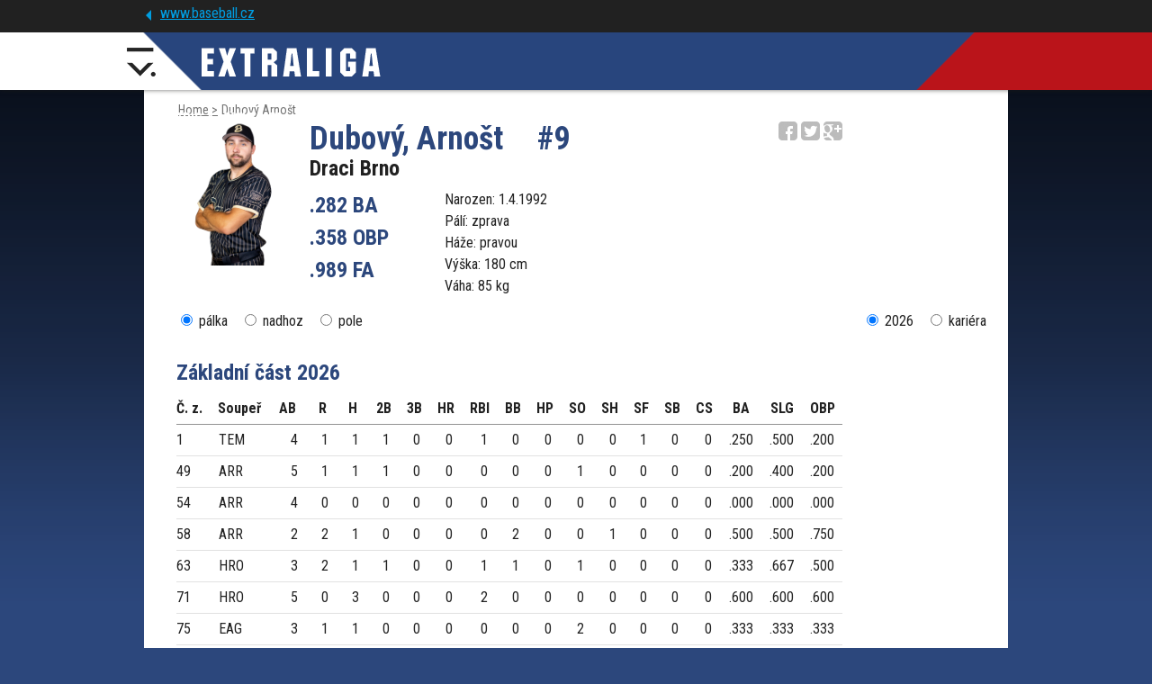

--- FILE ---
content_type: text/html; charset=UTF-8
request_url: https://extraliga.baseball.cz/hrac-36103/dubovy-arnost
body_size: 5354
content:
<!DOCTYPE html>
<html lang="cs">
  <head>
    <meta charset="utf-8">
        <meta name="viewport" content="width=device-width, initial-scale=1.0" minimum-scale="0.85">
    <meta name="description" content="Extraliga - Hr�� Dubový Arnošt">
    <meta name="author" content="ČBA">
    
    <!-- Google Tag Manager -->
<script>(function(w,d,s,l,i){w[l]=w[l]||[];w[l].push({'gtm.start':
new Date().getTime(),event:'gtm.js'});var f=d.getElementsByTagName(s)[0],
j=d.createElement(s),dl=l!='dataLayer'?'&l='+l:'';j.async=true;j.src=
'https://www.googletagmanager.com/gtm.js?id='+i+dl;f.parentNode.insertBefore(j,f);
})(window,document,'script','dataLayer','GTM-KZGPRF4');</script>
<!-- End Google Tag Manager -->


<!-- Global site tag (gtag.js) - Google Analytics -->
<script async src="https://www.googletagmanager.com/gtag/js?id=UA-11568478-2"></script>
<script>
  window.dataLayer = window.dataLayer || [];
  function gtag(){dataLayer.push(arguments);}

  gtag('consent', 'default', {
    'ad_storage': 'denied',
    'analytics_storage': 'denied'
  });
  
     
 
  gtag('js', new Date());

  gtag('config', 'UA-11568478-2');
</script> 
    
    <title>Dubový Arnošt #9 - Draci Brno</title>
        <style>
      @import url('https://fonts.googleapis.com/css2?family=Roboto+Condensed:ital,wght@0,300;0,400;0,700;1,300;1,400;1,700&display=swap');
    </style> 
        <link href="/css/index.css" rel="stylesheet" type="text/css" />
    
        <link href="/css/team/EXL.css" rel="stylesheet" type="text/css" />
    <link href="/css/team/EXLM.css" rel="stylesheet" type="text/css" />                    <script type="text/javascript" src="/js/jquery-1.12.1.min.js"></script>
	<script type="text/javascript" src="/js/jquery-migrate-1.2.1.min.js"></script>
	<script type="text/javascript" src="/js/jquery-ui/jquery-ui.min.js"></script>
	<script type="text/javascript" src="/js/jquery-ui/datepicker-cs.js"></script>
	<link href="/js/jquery-ui/jquery-ui.min.css" rel="stylesheet" type="text/css" />
	<script type="text/javascript" src="/js/plugin/jquery.select_skin.js"></script>
	<script type="text/javascript" src="/js/plugin/jquery.cookie.js"></script>
	
	<script type="text/javascript" src="/js/plugin/detect.js"></script>
	
		<script type="text/javascript" src="/js/fancybox/jquery.fancybox-1.3.4.pack.js"></script>
	<script type="text/javascript" src="/js/fancybox/jquery.mousewheel-3.0.4.pack.js"></script>
	<link rel="stylesheet" type="text/css" href="/js/fancybox/jquery.fancybox-1.3.4.css" />	
	
	 

	
          
		<link rel="icon" type="image/x-icon" href="/img/team/favicon/EXL.ico" />
			<meta property="og:url"           content="https://extraliga.baseball.cz/hrac-36103/dubovy-arnost" />
	<meta property="og:type"          content="website" />
	<meta property="og:title"         content="Dubový Arnošt #9 - Draci Brno" />
	<meta property="og:description"   content="Extraliga - Hr�� Dubový Arnošt" />
		<meta property="og:image"         content="https://extraliga.baseball.cz/img/extraliga.png" />
	<link rel="previewimage" href="https://extraliga.baseball.cz/img/extraliga.png">	
			
	    
        
  </head>

  <body>
 
<!-- Google Tag Manager (noscript) -->
<noscript><iframe src="https://www.googletagmanager.com/ns.html?id=GTM-KZGPRF4"
height="0" width="0" style="display:none;visibility:hidden"></iframe></noscript>
<!-- End Google Tag Manager (noscript) -->
	

   		 			 <div class="bg-advert-sides">
       <div class="advert-sides-left"><img src="/img/advert/rect-left.png" border=0></div>
       <div class="advert-sides-center">&nbsp;</div>
       <div class="advert-sides-right"><img src="/img/advert/rect-right.png" border=0></div>
 </div>    
			
			<ol itemscope itemtype="https://schema.org/BreadcrumbList" class="container dropNav">
  <li itemprop="itemListElement" itemscope
      itemtype="https://schema.org/ListItem">
    <a itemprop="item" href="https://extraliga.baseball.cz">
    <span itemprop="name">Home</span> ></a>
    <meta itemprop="position" content="1" />
  </li>
  <li itemprop="itemListElement" itemscope
      itemtype="https://schema.org/ListItem">
    <a itemprop="item" href="https://extraliga.baseball.cz//hrac-36103/dubovy-arnost">
    <span itemprop="name">Dubový Arnošt</span></a>
    <meta itemprop="position" content="2" />
  </li>  
 
</ol>
  
	
		  		  
		  <div class="container hrac">
    
     
    
 		<img src="/img/players/701.png" width=128 class="hrac-logo" /> 
      <div class="social-div"><div>
    <a href="http://www.facebook.com/share.php?u=extraliga.baseball.cz/hrac-36103/dubovy-arnost&title=Dubový Arnošt #9 - Draci Brno" target=_new class="social facebook"></a>
    <a href="http://twitter.com/intent/tweet?status=Dubový Arnošt #9 - Draci Brno+extraliga.baseball.cz/hrac-36103/dubovy-arnost" target=_new class="social twitter"></a>
    <a href="https://plus.google.com/share?url=extraliga.baseball.cz/hrac-36103/dubovy-arnost" target=_new class="social google"></a>
</div></div>   
   <h1>Dubový, Arnošt <span>#9</span></h1>   
   <div class="h2"><a href="/klub-4/draci-brno">Draci Brno</a></div>
   
   <div class="col-hrac-best-stats">
   	.282 BA<br/>
   	.358 OBP<br/>
   	.989 FA<br/>
   </div>
   
   <div class="col-hrac-info">
   	Narozen: 1.4.1992<br/>
	Pálí: zprava<br/>
	Háže: pravou<br/>
	Výška: 180 cm<br/>
	Váha: 85 kg<br/>
   </div>
      
   
   <div class="hrac-stats">
    <nav>
 <div class="col-left">
  <input type="radio" name="sta" value="palka" checked> <label>pálka</label>
  <input type="radio" name="sta" value="nadhoz"> <label>nadhoz</label>  <input type="radio" name="sta" value="pole"> <label>pole</label>
  
 </div>
 <div class="col-right col-next-stats hidden">
   <span class="preview_stats hidden">&nbsp;</span> Další statistiky <div><span class="next_stats">&nbsp;</span></div>
 </div>
 <div class="col-right">
  <input type="radio" name="sta_rocnik" value="892" checked> <label>2026</label> <input type="radio" name="sta_rocnik" value="kariera" > <label>kariéra</label>
 </div>
 
</nav>

<table class="table-stats" align="left" border="0" cellspacing="0" cellpadding="0">
  
   
 <thead>
    <tr>
   <th colspan=19 class="cast-souteze"> Základní část 2026</th>
  </tr>
    <tr>
       <th class="poradi">Č. z.</th>
    <th>Soupeř</th>
       
    <th>AB</th>
    <th>R</th>
    <th>H</th>
    <th>2B</th>
    <th>3B</th>
    <th>HR</th>
    <th>RBI</th>
    <th>BB</th>
    <th>HP</th>
    <th>SO</th>
    <th>SH</th>
    <th>SF</th>
    <th>SB</th>
    <th>CS</th>
    <th>BA</th>
    <th>SLG</th>
    <th>OBP</th>
  </tr>
 </thead>
 
 <tbody> 
  <tr >
      <td class="poradi">1</td>
    <td class="souper">TEM</td>
      <td>4</td>
    <td>1</td>
    <td>1</td>
    <td>1</td>
    <td>0</td>
    <td>0</td>
    <td>1</td>
    <td>0</td>
    <td>0</td>
    <td>0</td>
    <td>0</td>
    <td>1</td>
    <td>0</td>
    <td>0</td>
    <td class="text-pct">.250</td>
    <td class="text-pct">.500</td>
    <td class="text-pct">.200</td>
  </tr>   
 </tbody>
   
 <tbody> 
  <tr >
      <td class="poradi">49</td>
    <td class="souper">ARR</td>
      <td>5</td>
    <td>1</td>
    <td>1</td>
    <td>1</td>
    <td>0</td>
    <td>0</td>
    <td>0</td>
    <td>0</td>
    <td>0</td>
    <td>1</td>
    <td>0</td>
    <td>0</td>
    <td>0</td>
    <td>0</td>
    <td class="text-pct">.200</td>
    <td class="text-pct">.400</td>
    <td class="text-pct">.200</td>
  </tr>   
 </tbody>
   
 <tbody> 
  <tr >
      <td class="poradi">54</td>
    <td class="souper">ARR</td>
      <td>4</td>
    <td>0</td>
    <td>0</td>
    <td>0</td>
    <td>0</td>
    <td>0</td>
    <td>0</td>
    <td>0</td>
    <td>0</td>
    <td>0</td>
    <td>0</td>
    <td>0</td>
    <td>0</td>
    <td>0</td>
    <td class="text-pct">.000</td>
    <td class="text-pct">.000</td>
    <td class="text-pct">.000</td>
  </tr>   
 </tbody>
   
 <tbody> 
  <tr >
      <td class="poradi">58</td>
    <td class="souper">ARR</td>
      <td>2</td>
    <td>2</td>
    <td>1</td>
    <td>0</td>
    <td>0</td>
    <td>0</td>
    <td>0</td>
    <td>2</td>
    <td>0</td>
    <td>0</td>
    <td>1</td>
    <td>0</td>
    <td>0</td>
    <td>0</td>
    <td class="text-pct">.500</td>
    <td class="text-pct">.500</td>
    <td class="text-pct">.750</td>
  </tr>   
 </tbody>
   
 <tbody> 
  <tr >
      <td class="poradi">63</td>
    <td class="souper">HRO</td>
      <td>3</td>
    <td>2</td>
    <td>1</td>
    <td>1</td>
    <td>0</td>
    <td>0</td>
    <td>1</td>
    <td>1</td>
    <td>0</td>
    <td>1</td>
    <td>0</td>
    <td>0</td>
    <td>0</td>
    <td>0</td>
    <td class="text-pct">.333</td>
    <td class="text-pct">.667</td>
    <td class="text-pct">.500</td>
  </tr>   
 </tbody>
   
 <tbody> 
  <tr >
      <td class="poradi">71</td>
    <td class="souper">HRO</td>
      <td>5</td>
    <td>0</td>
    <td>3</td>
    <td>0</td>
    <td>0</td>
    <td>0</td>
    <td>2</td>
    <td>0</td>
    <td>0</td>
    <td>0</td>
    <td>0</td>
    <td>0</td>
    <td>0</td>
    <td>0</td>
    <td class="text-pct">.600</td>
    <td class="text-pct">.600</td>
    <td class="text-pct">.600</td>
  </tr>   
 </tbody>
   
 <tbody> 
  <tr >
      <td class="poradi">75</td>
    <td class="souper">EAG</td>
      <td>3</td>
    <td>1</td>
    <td>1</td>
    <td>0</td>
    <td>0</td>
    <td>0</td>
    <td>0</td>
    <td>0</td>
    <td>0</td>
    <td>2</td>
    <td>0</td>
    <td>0</td>
    <td>0</td>
    <td>0</td>
    <td class="text-pct">.333</td>
    <td class="text-pct">.333</td>
    <td class="text-pct">.333</td>
  </tr>   
 </tbody>
   
 <tbody> 
  <tr >
      <td class="poradi">79</td>
    <td class="souper">EAG</td>
      <td>4</td>
    <td>1</td>
    <td>1</td>
    <td>0</td>
    <td>0</td>
    <td>0</td>
    <td>2</td>
    <td>0</td>
    <td>0</td>
    <td>1</td>
    <td>0</td>
    <td>0</td>
    <td>0</td>
    <td>0</td>
    <td class="text-pct">.250</td>
    <td class="text-pct">.250</td>
    <td class="text-pct">.250</td>
  </tr>   
 </tbody>
   
 <tbody> 
  <tr >
      <td class="poradi">85</td>
    <td class="souper">EAG</td>
      <td>5</td>
    <td>1</td>
    <td>2</td>
    <td>1</td>
    <td>1</td>
    <td>0</td>
    <td>2</td>
    <td>0</td>
    <td>0</td>
    <td>0</td>
    <td>0</td>
    <td>0</td>
    <td>0</td>
    <td>0</td>
    <td class="text-pct">.400</td>
    <td class="text-pct">1.000</td>
    <td class="text-pct">.400</td>
  </tr>   
 </tbody>
   
 <tbody> 
  <tr >
      <td class="poradi">89</td>
    <td class="souper">SOK</td>
      <td>1</td>
    <td>0</td>
    <td>0</td>
    <td>0</td>
    <td>0</td>
    <td>0</td>
    <td>0</td>
    <td>3</td>
    <td>0</td>
    <td>0</td>
    <td>0</td>
    <td>0</td>
    <td>0</td>
    <td>0</td>
    <td class="text-pct">.000</td>
    <td class="text-pct">.000</td>
    <td class="text-pct">.750</td>
  </tr>   
 </tbody>
   
 <tbody> 
  <tr >
      <td class="poradi">92</td>
    <td class="souper">SOK</td>
      <td>3</td>
    <td>1</td>
    <td>0</td>
    <td>0</td>
    <td>0</td>
    <td>0</td>
    <td>1</td>
    <td>2</td>
    <td>0</td>
    <td>0</td>
    <td>0</td>
    <td>0</td>
    <td>2</td>
    <td>0</td>
    <td class="text-pct">.000</td>
    <td class="text-pct">.000</td>
    <td class="text-pct">.400</td>
  </tr>   
 </tbody>
   
 <tbody> 
  <tr >
      <td class="poradi">96</td>
    <td class="souper">NUC</td>
      <td>4</td>
    <td>0</td>
    <td>1</td>
    <td>0</td>
    <td>0</td>
    <td>0</td>
    <td>0</td>
    <td>0</td>
    <td>0</td>
    <td>2</td>
    <td>0</td>
    <td>0</td>
    <td>0</td>
    <td>0</td>
    <td class="text-pct">.250</td>
    <td class="text-pct">.250</td>
    <td class="text-pct">.250</td>
  </tr>   
 </tbody>
   
 <tbody> 
  <tr >
      <td class="poradi">100</td>
    <td class="souper">NUC</td>
      <td>3</td>
    <td>0</td>
    <td>0</td>
    <td>0</td>
    <td>0</td>
    <td>0</td>
    <td>0</td>
    <td>0</td>
    <td>0</td>
    <td>2</td>
    <td>1</td>
    <td>0</td>
    <td>0</td>
    <td>0</td>
    <td class="text-pct">.000</td>
    <td class="text-pct">.000</td>
    <td class="text-pct">.000</td>
  </tr>   
 </tbody>
   
 <tbody> 
  <tr >
      <td class="poradi">110</td>
    <td class="souper">HRO</td>
      <td>5</td>
    <td>1</td>
    <td>2</td>
    <td>0</td>
    <td>0</td>
    <td>0</td>
    <td>0</td>
    <td>0</td>
    <td>0</td>
    <td>0</td>
    <td>0</td>
    <td>0</td>
    <td>0</td>
    <td>0</td>
    <td class="text-pct">.400</td>
    <td class="text-pct">.400</td>
    <td class="text-pct">.400</td>
  </tr>   
 </tbody>
   
 <tbody> 
  <tr >
      <td class="poradi">111</td>
    <td class="souper">HRO</td>
      <td>3</td>
    <td>1</td>
    <td>2</td>
    <td>1</td>
    <td>1</td>
    <td>0</td>
    <td>1</td>
    <td>0</td>
    <td>0</td>
    <td>0</td>
    <td>1</td>
    <td>0</td>
    <td>0</td>
    <td>0</td>
    <td class="text-pct">.667</td>
    <td class="text-pct">1.667</td>
    <td class="text-pct">.667</td>
  </tr>   
 </tbody>
   
 <tbody> 
  <tr >
      <td class="poradi">112</td>
    <td class="souper">HRO</td>
      <td>4</td>
    <td>0</td>
    <td>0</td>
    <td>0</td>
    <td>0</td>
    <td>0</td>
    <td>0</td>
    <td>0</td>
    <td>0</td>
    <td>0</td>
    <td>0</td>
    <td>0</td>
    <td>0</td>
    <td>0</td>
    <td class="text-pct">.000</td>
    <td class="text-pct">.000</td>
    <td class="text-pct">.000</td>
  </tr>   
 </tbody>
   
 <tbody> 
  <tr >
      <td class="poradi">113</td>
    <td class="souper">EAG</td>
      <td>3</td>
    <td>0</td>
    <td>1</td>
    <td>0</td>
    <td>0</td>
    <td>0</td>
    <td>0</td>
    <td>1</td>
    <td>0</td>
    <td>1</td>
    <td>0</td>
    <td>0</td>
    <td>0</td>
    <td>0</td>
    <td class="text-pct">.333</td>
    <td class="text-pct">.333</td>
    <td class="text-pct">.500</td>
  </tr>   
 </tbody>
   
 <tbody> 
  <tr >
      <td class="poradi">116</td>
    <td class="souper">EAG</td>
      <td>4</td>
    <td>0</td>
    <td>0</td>
    <td>0</td>
    <td>0</td>
    <td>0</td>
    <td>0</td>
    <td>0</td>
    <td>0</td>
    <td>1</td>
    <td>0</td>
    <td>0</td>
    <td>0</td>
    <td>0</td>
    <td class="text-pct">.000</td>
    <td class="text-pct">.000</td>
    <td class="text-pct">.000</td>
  </tr>   
 </tbody>
   
 <tbody> 
  <tr >
      <td class="poradi">122</td>
    <td class="souper">TEM</td>
      <td>5</td>
    <td>1</td>
    <td>3</td>
    <td>0</td>
    <td>0</td>
    <td>0</td>
    <td>0</td>
    <td>0</td>
    <td>0</td>
    <td>0</td>
    <td>0</td>
    <td>0</td>
    <td>1</td>
    <td>0</td>
    <td class="text-pct">.600</td>
    <td class="text-pct">.600</td>
    <td class="text-pct">.600</td>
  </tr>   
 </tbody>
   
 <tbody> 
  <tr >
      <td class="poradi">125</td>
    <td class="souper">TEM</td>
      <td>3</td>
    <td>0</td>
    <td>1</td>
    <td>0</td>
    <td>0</td>
    <td>0</td>
    <td>0</td>
    <td>1</td>
    <td>0</td>
    <td>1</td>
    <td>0</td>
    <td>0</td>
    <td>0</td>
    <td>0</td>
    <td class="text-pct">.333</td>
    <td class="text-pct">.333</td>
    <td class="text-pct">.500</td>
  </tr>   
 </tbody>
   
 <tbody> 
  <tr >
      <td class="poradi">128</td>
    <td class="souper">TEM</td>
      <td>5</td>
    <td>1</td>
    <td>2</td>
    <td>0</td>
    <td>0</td>
    <td>0</td>
    <td>1</td>
    <td>0</td>
    <td>0</td>
    <td>0</td>
    <td>0</td>
    <td>0</td>
    <td>0</td>
    <td>0</td>
    <td class="text-pct">.400</td>
    <td class="text-pct">.400</td>
    <td class="text-pct">.400</td>
  </tr>   
 </tbody>
   
 <tbody> 
  <tr >
      <td class="poradi">131</td>
    <td class="souper">SOK</td>
      <td>5</td>
    <td>0</td>
    <td>2</td>
    <td>0</td>
    <td>0</td>
    <td>0</td>
    <td>2</td>
    <td>0</td>
    <td>0</td>
    <td>0</td>
    <td>0</td>
    <td>1</td>
    <td>1</td>
    <td>0</td>
    <td class="text-pct">.400</td>
    <td class="text-pct">.400</td>
    <td class="text-pct">.333</td>
  </tr>   
 </tbody>
   
 <tbody> 
  <tr >
      <td class="poradi">134</td>
    <td class="souper">HRO</td>
      <td>5</td>
    <td>1</td>
    <td>1</td>
    <td>1</td>
    <td>0</td>
    <td>0</td>
    <td>1</td>
    <td>0</td>
    <td>0</td>
    <td>0</td>
    <td>0</td>
    <td>0</td>
    <td>0</td>
    <td>0</td>
    <td class="text-pct">.200</td>
    <td class="text-pct">.400</td>
    <td class="text-pct">.200</td>
  </tr>   
 </tbody>
   
 <tbody> 
  <tr >
      <td class="poradi">139</td>
    <td class="souper">TEM</td>
      <td>4</td>
    <td>0</td>
    <td>0</td>
    <td>0</td>
    <td>0</td>
    <td>0</td>
    <td>0</td>
    <td>0</td>
    <td>0</td>
    <td>2</td>
    <td>0</td>
    <td>0</td>
    <td>0</td>
    <td>0</td>
    <td class="text-pct">.000</td>
    <td class="text-pct">.000</td>
    <td class="text-pct">.000</td>
  </tr>   
 </tbody>
   
 <tbody> 
  <tr >
      <td class="poradi">140</td>
    <td class="souper">NUC</td>
      <td>5</td>
    <td>0</td>
    <td>0</td>
    <td>0</td>
    <td>0</td>
    <td>0</td>
    <td>0</td>
    <td>0</td>
    <td>0</td>
    <td>4</td>
    <td>0</td>
    <td>0</td>
    <td>0</td>
    <td>0</td>
    <td class="text-pct">.000</td>
    <td class="text-pct">.000</td>
    <td class="text-pct">.000</td>
  </tr>   
 </tbody>
   
 <tbody> 
  <tr >
      <td class="poradi">144</td>
    <td class="souper">EAG</td>
      <td>3</td>
    <td>0</td>
    <td>0</td>
    <td>0</td>
    <td>0</td>
    <td>0</td>
    <td>0</td>
    <td>0</td>
    <td>0</td>
    <td>1</td>
    <td>1</td>
    <td>0</td>
    <td>0</td>
    <td>0</td>
    <td class="text-pct">.000</td>
    <td class="text-pct">.000</td>
    <td class="text-pct">.000</td>
  </tr>   
 </tbody>
   
 <tbody> 
  <tr >
      <td class="poradi">147</td>
    <td class="souper">EAG</td>
      <td>2</td>
    <td>0</td>
    <td>0</td>
    <td>0</td>
    <td>0</td>
    <td>0</td>
    <td>0</td>
    <td>2</td>
    <td>0</td>
    <td>0</td>
    <td>0</td>
    <td>0</td>
    <td>1</td>
    <td>0</td>
    <td class="text-pct">.000</td>
    <td class="text-pct">.000</td>
    <td class="text-pct">.500</td>
  </tr>   
 </tbody>
   
 <tbody> 
  <tr >
      <td class="poradi">149</td>
    <td class="souper">EAG</td>
      <td>4</td>
    <td>0</td>
    <td>1</td>
    <td>0</td>
    <td>0</td>
    <td>0</td>
    <td>1</td>
    <td>0</td>
    <td>0</td>
    <td>1</td>
    <td>0</td>
    <td>1</td>
    <td>1</td>
    <td>0</td>
    <td class="text-pct">.250</td>
    <td class="text-pct">.250</td>
    <td class="text-pct">.200</td>
  </tr>   
 </tbody>
   
 <tbody> 
  <tr >
      <td class="poradi">151</td>
    <td class="souper">EAG</td>
      <td>4</td>
    <td>1</td>
    <td>2</td>
    <td>0</td>
    <td>0</td>
    <td>0</td>
    <td>0</td>
    <td>0</td>
    <td>0</td>
    <td>0</td>
    <td>0</td>
    <td>0</td>
    <td>0</td>
    <td>0</td>
    <td class="text-pct">.500</td>
    <td class="text-pct">.500</td>
    <td class="text-pct">.500</td>
  </tr>   
 </tbody>
   
 <tbody> 
  <tr >
      <td class="poradi">153</td>
    <td class="souper">EAG</td>
      <td>4</td>
    <td>2</td>
    <td>2</td>
    <td>1</td>
    <td>0</td>
    <td>0</td>
    <td>0</td>
    <td>1</td>
    <td>0</td>
    <td>0</td>
    <td>0</td>
    <td>0</td>
    <td>0</td>
    <td>1</td>
    <td class="text-pct">.500</td>
    <td class="text-pct">.750</td>
    <td class="text-pct">.600</td>
  </tr>   
 </tbody>
   
 <tbody> 
  <tr >
      <td class="poradi">156</td>
    <td class="souper">TEM</td>
      <td>4</td>
    <td>0</td>
    <td>0</td>
    <td>0</td>
    <td>0</td>
    <td>0</td>
    <td>1</td>
    <td>0</td>
    <td>0</td>
    <td>0</td>
    <td>0</td>
    <td>0</td>
    <td>0</td>
    <td>0</td>
    <td class="text-pct">.000</td>
    <td class="text-pct">.000</td>
    <td class="text-pct">.000</td>
  </tr>   
 </tbody>
   
 <tbody> 
  <tr >
      <td class="poradi">158</td>
    <td class="souper">TEM</td>
      <td>3</td>
    <td>1</td>
    <td>1</td>
    <td>1</td>
    <td>0</td>
    <td>0</td>
    <td>0</td>
    <td>1</td>
    <td>0</td>
    <td>2</td>
    <td>0</td>
    <td>0</td>
    <td>0</td>
    <td>0</td>
    <td class="text-pct">.333</td>
    <td class="text-pct">.667</td>
    <td class="text-pct">.500</td>
  </tr>   
 </tbody>
   
 <tbody> 
  <tr >
      <td class="poradi">159</td>
    <td class="souper">TEM</td>
      <td>3</td>
    <td>1</td>
    <td>1</td>
    <td>0</td>
    <td>0</td>
    <td>0</td>
    <td>1</td>
    <td>0</td>
    <td>1</td>
    <td>1</td>
    <td>0</td>
    <td>0</td>
    <td>0</td>
    <td>0</td>
    <td class="text-pct">.333</td>
    <td class="text-pct">.333</td>
    <td class="text-pct">.500</td>
  </tr>   
 </tbody>
   
 <tbody> 
  <tr >
      <td class="poradi">161</td>
    <td class="souper">TEM</td>
      <td>3</td>
    <td>2</td>
    <td>2</td>
    <td>1</td>
    <td>0</td>
    <td>0</td>
    <td>0</td>
    <td>2</td>
    <td>0</td>
    <td>0</td>
    <td>1</td>
    <td>0</td>
    <td>0</td>
    <td>0</td>
    <td class="text-pct">.667</td>
    <td class="text-pct">1.000</td>
    <td class="text-pct">.800</td>
  </tr>   
 </tbody>
   
 <tbody> 
  <tr class="last">
      <td class="poradi">163</td>
    <td class="souper">TEM</td>
      <td>4</td>
    <td>2</td>
    <td>2</td>
    <td>1</td>
    <td>0</td>
    <td>0</td>
    <td>0</td>
    <td>0</td>
    <td>0</td>
    <td>0</td>
    <td>0</td>
    <td>0</td>
    <td>0</td>
    <td>0</td>
    <td class="text-pct">.500</td>
    <td class="text-pct">.750</td>
    <td class="text-pct">.500</td>
  </tr>   
 </tbody>
    <tr class="tfoot">    
    <th colspan=2 align=left class="celkem">Celkem</th>    
    <th>131</th>
    <th>24</th>
    <th>37</th>
    <th>10</th>
    <th>2</th>
    <th>0</th>
    <th>17</th>
    <th>16</th>
    <th>1</th>
    <th>23</th>
    <th>5</th>
    <th>3</th>
    <th>6</th>
    <th>1</th>
    <th class="text-pct">.282</th>
    <th class="text-pct">.389</th>
    <th class="text-pct">.358</th>
  </tr>   
  
   
   
</table>

</div> 
   </div>
 
   
</div>   	


			  	

     <!-- Fixed navbar -->
    <nav class="navbar navbar-fixed navbar-menu">
   
      <div class="navbar-menu-bg">
        <div>&nbsp;</div>
        <div class="navbar-menu-bg-right navbar-menu-bg-right-">&nbsp;</div>
        <div class="navbar-menu-icon navbar-menu-icon-">&nbsp;</div>
      </div>
            
      <div class="container">
  
       <div>
          <div class="navbar-header">
            <a href="/" alt="Domů">
                      
                <img src="/img/EXTRALIGA.png" border=0 alt="Extraliga">
                          </a>
          </div>      

        <div class="hamburger"><img src="/img/css/hamburger.png" border=0></div>

        <div id="navbar" class="navbar-collapse collapse">
   
         <ul class="nav navbar-nav">
                  
                    
           <li class="rozpis"><a href="/rozpis-vysledky">ROZPIS<span> A VÝSLEDKY</span></a></li>           <li><a href="/tabulka">TABULKA</a></li>           <li><a href="/statistiky">STATISTIKY</a></li>                      <li class="arrow tymy">TÝMY <span>&nbsp;</span></li>
           <li class="o-soutezi"><a href="/o-soutezi">O SOUTĚŽI</a></li>
           <li style="margin-left:50px;"><a href="https://tv.baseball.cz">TV</a></li>
                     
                     
           
         </ul>
   
         <div>
              
         </div>
         
        </div>
        
       </div>
       
      </div>
       
      
    </nav>

          <nav class="navbar navbar-fixed navbar-top">
      <div class="container">
        <div class="navbar-link">          
          <span>&nbsp;</span><a href="https://www.baseball.cz">www.baseball.cz</a>
        </div>
      </div>
    </nav>  
    
    
 
 <nav id="navbar-tymy" class="navbar navbar-fixed navbar-hidden">
  <div class="container">
    <ul style="margin-top:20px;">
            		<li> <a href="/klub-1/soupiska/arrows-ostrava" alt=""> <div><img src="/img/team/icon/ARR.png" border=0 alt="Arrows Ostrava" width=50></div></a></li>
            		<li> <a href="/klub-29/soupiska/cardion-hrosi-brno" alt=""> <div><img src="/img/team/icon/HRO.png" border=0 alt="Cardion Hroši Brno" width=50></div></a></li>
            		<li> <a href="/klub-4/soupiska/draci-brno" alt=""> <div><img src="/img/team/icon/DRA.png" border=0 alt="Draci Brno" width=50></div></a></li>
            		<li> <a href="/klub-6/soupiska/eagles-praha" alt=""> <div><img src="/img/team/icon/EAG.png" border=0 alt="Eagles Praha" width=50></div></a></li>
            		<li> <a href="/klub-11/soupiska/kotlarka-praha" alt=""> <div><img src="/img/team/icon/KOT.png" border=0 alt="Kotlářka Praha" width=50></div></a></li>
            		<li> <a href="/klub-10/soupiska/sabat-praha" alt=""> <div><img src="/img/team/icon/SAB.png" border=0 alt="SaBaT Praha" width=50></div></a></li>
            		<li> <a href="/klub-17/soupiska/sokol-hluboka" alt=""> <div><img src="/img/team/icon/SOK.png" border=0 alt="Sokol Hluboká" width=50></div></a></li>
            		<li> <a href="/klub-34/soupiska/trebic-nuclears" alt=""> <div><img src="/img/team/icon/NUC.png" border=0 alt="Třebíč Nuclears" width=50></div></a></li>
                              <br class="clear">
    </ul>
    <br class="clear">
  </div>
 </nav>

<nav id="navbar-oturnaji" class="navbar navbar-fixed navbar-hidden">
  <div class="container">
    <ul>      
        
    <br class="clear">
    </ul>
    <br class="clear">
  </div>
 </nav>
 
 <nav id="navbar-oklubu" class="navbar navbar-fixed navbar-hidden">
  <div class="container">
    <ul>      
        
    <br class="clear">
    </ul>
    <br class="clear">
  </div>
 </nav>
 
 <nav id="navbar-souteze" class="navbar navbar-fixed navbar-hidden">
  <div class="container">
    <ul>      
        </ul>
  </div>
 </nav>
 
  <footer class="footer">
  <div class="container">
      <p class="adress">Česká baseballová asociace<br/>Zátopkova 100/2, P.O. Box 40<br/>160 17 Praha 6</p>
      <ul class="odkazy_stranky">
       	<li><a href="/" alt="">HOME</a></li>
		<li><a href="/rozpis-vysledky" alt="">ROZPIS A VÝSLEDKY</a></li>
		<li><a href="/tabulka" alt="">TABULKA</a></li>
		<li><a href="/o-soutezi" alt="">O SOUTĚŽI</a></li>
      </ul>
      <p class="tymy">Týmy</p>
      
      	<ul class="odkazy_tymy">
      	      		<li><a href="/klub-1/arrows-ostrava" alt=""> Arrows Ostrava</a></li>
      	      		<li><a href="/klub-29/cardion-hrosi-brno" alt=""> Cardion Hroši Brno</a></li>
      	      		<li><a href="/klub-4/draci-brno" alt=""> Draci Brno</a></li>
      	      		<li><a href="/klub-6/eagles-praha" alt=""> Eagles Praha</a></li>
      	      		<li><a href="/klub-11/kotlarka-praha" alt=""> Kotlářka Praha</a></li>
      	      		<li><a href="/klub-10/sabat-praha" alt=""> SaBaT Praha</a></li>
      	      		<li><a href="/klub-17/sokol-hluboka" alt=""> Sokol Hluboká</a></li>
      	      		<li><a href="/klub-34/trebic-nuclears" alt=""> Třebíč Nuclears</a></li>
      	      	      	</ul>
      	
      <p class="copyright">Všechna loga a obchodní značky jsou majetkem příslušných vlastníků.<br/>Komentáře jsou majetkem jejich odesílatelů. Zbytek © ČBA.</p>
      <p class="design">Design Tomáš SMOT Svoboda, www.smot.cz ©2015<br/>Programování Pavouk ©2016</p>	
      
  </div>
</footer>
 <script language="javascript" type="text/javascript">
<!--

 
function zmen_stats()
{

     type   = $("input[name='sta']:checked").val();
     rocnik = $("input[name='sta_rocnik']:checked").val();
     
     $.ajax({
	    url: "/ajax/hrac/getstats",
	    cache: false,
	    dataType: "json",
	    data: "&type=" + type + "&rocnik=" + rocnik + "&pid=36103",
  	    success: function(j){
	      
	      $('.table-stats').html(j);	      

	      type = $("input[name='sta']:checked").val();
          if( type == 'nadhoz') $('nav .col-next-stats:hidden').removeClass('hidden');
          else $('nav .col-next-stats:visible').addClass('hidden');
          
           if( type == 'pole' ) $('.table-stats:not(.table-stats-pole)').addClass('table-stats-pole');
           else $('.table-stats-pole').removeClass('table-stats-pole');
          
        },
        error: function(xhr, ajaxOptions, thrownError) {   }
     });
}

    





 $( document ).ready(function() {
      
      
 
  $("input[name='sta']").click(function() {
   
   zmen_stats();
   
   $('.next_stats:hidden').removeClass('hidden');
   $('.preview_stats:visible').addClass('hidden');     
   
   
 });
 
 $("input[name='sta_rocnik']").click(function() {
   
   zmen_stats();
   
   $('.next_stats:hidden').removeClass('hidden');
   $('.preview_stats:visible').addClass('hidden');     
   
   
 });


 $('.next_stats').click(function() {
  
   $('.table-stats tr .visible_1').addClass('hidden');
   $('.table-stats tr .visible_2').removeClass('hidden');
   $('.preview_stats').removeClass('hidden');
   $(this).addClass('hidden');
  
 });
 
 $('.preview_stats').click(function() {
  
   $('.table-stats tr .visible_1').removeClass('hidden');
   $('.table-stats tr .visible_2').addClass('hidden');
   $('.next_stats').removeClass('hidden');
   $(this).addClass('hidden');
  
 });
 
    $('.navbar-nav li.tymy').click(function() {
     
     if( $(this).hasClass( "arrow-selected" ) ) $(this).removeClass('arrow-selected');
     else 							            $(this).addClass('arrow-selected');
     
     $('#navbar-tymy').toggle();     

   });
   
   $('.navbar-nav li.arrow-oklubu').click(function() {
     
     if( $(this).hasClass( "arrow-selected" ) ) $(this).removeClass('arrow-selected');
     else 							            $(this).addClass('arrow-selected');
     
     $('#navbar-oklubu').toggle();     
     
   });

   $('.navbar-nav li.arrow-oturnaji').click(function() {
     
     if( $(this).hasClass( "arrow-selected" ) ) $(this).removeClass('arrow-selected');
     else 							            $(this).addClass('arrow-selected');
     
     $('#navbar-oturnaji').toggle();     
     
   });
   
   $('.navbar-nav li.arrow-souteze').click(function() {
     
     if( $(this).hasClass( "arrow-selected" ) ) $(this).removeClass('arrow-selected');
     else 							            $(this).addClass('arrow-selected');

     $('#navbar-souteze').toggle();     
     
   });
   
   $('.hamburger img').click(function(){

    if( $('.navbar-collapse.collapse').hasClass('show') ) {

		$('.navbar-collapse.collapse').removeClass('show');
		$('#navbar-tymy').removeClass('show-tym');
		//$('.navbar-top').removeClass('show-top');
	}else{

		$('.navbar-collapse.collapse').addClass('show');
		$('#navbar-tymy').addClass('show-tym');
	//	$('.navbar-top').addClass('show-top');

    }
        

   })
     

 });
 
 $('.navbar-search input').click(function() {
	 
	 if( $(this).val() == 'Hledat' )
	 {
		 $(this).val('');
		 $(this).css('font-style','normal');
	 }
	 
 });
 
$('.navbar-search span').click(function() {
	 
	query = $('.navbar-search input').val();
	 
	 if( query != 'Hledat' )
	 {
		 location.href = '/clanek-seznam?query=' + query;
         //location.href = 'http://www.baseball.cz/search.php?query=' + query;
	 }
	 
 });
 
$(".navbar-search input").keydown(function (e) {
    
    if (e.keyCode == 13) {    
    	$('.navbar-search span').click();
    }
    
});

	
	
-->
</script>

</body>
</html>

--- FILE ---
content_type: text/html; charset=UTF-8
request_url: https://extraliga.baseball.cz/hrac-36103/url('https://fonts.googleapis.com/css2?family=Roboto+Condensed:ital,wght@0,300
body_size: 5436
content:
<!DOCTYPE html>
<html lang="cs">
  <head>
    <meta charset="utf-8">
        <meta name="viewport" content="width=device-width, initial-scale=1.0" minimum-scale="0.85">
    <meta name="description" content="Extraliga - Hr�� Dubový Arnošt">
    <meta name="author" content="ČBA">
    
    <!-- Google Tag Manager -->
<script>(function(w,d,s,l,i){w[l]=w[l]||[];w[l].push({'gtm.start':
new Date().getTime(),event:'gtm.js'});var f=d.getElementsByTagName(s)[0],
j=d.createElement(s),dl=l!='dataLayer'?'&l='+l:'';j.async=true;j.src=
'https://www.googletagmanager.com/gtm.js?id='+i+dl;f.parentNode.insertBefore(j,f);
})(window,document,'script','dataLayer','GTM-KZGPRF4');</script>
<!-- End Google Tag Manager -->


<!-- Global site tag (gtag.js) - Google Analytics -->
<script async src="https://www.googletagmanager.com/gtag/js?id=UA-11568478-2"></script>
<script>
  window.dataLayer = window.dataLayer || [];
  function gtag(){dataLayer.push(arguments);}

  gtag('consent', 'default', {
    'ad_storage': 'denied',
    'analytics_storage': 'denied'
  });
  
     
 
  gtag('js', new Date());

  gtag('config', 'UA-11568478-2');
</script> 
    
    <title>Dubový Arnošt #9 - Draci Brno</title>
        <style>
      @import url('https://fonts.googleapis.com/css2?family=Roboto+Condensed:ital,wght@0,300;0,400;0,700;1,300;1,400;1,700&display=swap');
    </style> 
        <link href="/css/index.css" rel="stylesheet" type="text/css" />
    
        <link href="/css/team/EXL.css" rel="stylesheet" type="text/css" />
    <link href="/css/team/EXLM.css" rel="stylesheet" type="text/css" />                    <script type="text/javascript" src="/js/jquery-1.12.1.min.js"></script>
	<script type="text/javascript" src="/js/jquery-migrate-1.2.1.min.js"></script>
	<script type="text/javascript" src="/js/jquery-ui/jquery-ui.min.js"></script>
	<script type="text/javascript" src="/js/jquery-ui/datepicker-cs.js"></script>
	<link href="/js/jquery-ui/jquery-ui.min.css" rel="stylesheet" type="text/css" />
	<script type="text/javascript" src="/js/plugin/jquery.select_skin.js"></script>
	<script type="text/javascript" src="/js/plugin/jquery.cookie.js"></script>
	
	<script type="text/javascript" src="/js/plugin/detect.js"></script>
	
		<script type="text/javascript" src="/js/fancybox/jquery.fancybox-1.3.4.pack.js"></script>
	<script type="text/javascript" src="/js/fancybox/jquery.mousewheel-3.0.4.pack.js"></script>
	<link rel="stylesheet" type="text/css" href="/js/fancybox/jquery.fancybox-1.3.4.css" />	
	
	 

	
          
		<link rel="icon" type="image/x-icon" href="/img/team/favicon/EXL.ico" />
			<meta property="og:url"           content="https://extraliga.baseball.cz/hrac-36103/url('https://fonts.googleapis.com/css2?family=Roboto+Condensed:ital,wght@0,300" />
	<meta property="og:type"          content="website" />
	<meta property="og:title"         content="Dubový Arnošt #9 - Draci Brno" />
	<meta property="og:description"   content="Extraliga - Hr�� Dubový Arnošt" />
		<meta property="og:image"         content="https://extraliga.baseball.cz/img/extraliga.png" />
	<link rel="previewimage" href="https://extraliga.baseball.cz/img/extraliga.png">	
			
	    
        
  </head>

  <body>
 
<!-- Google Tag Manager (noscript) -->
<noscript><iframe src="https://www.googletagmanager.com/ns.html?id=GTM-KZGPRF4"
height="0" width="0" style="display:none;visibility:hidden"></iframe></noscript>
<!-- End Google Tag Manager (noscript) -->
	

   		 			 <div class="bg-advert-sides">
       <div class="advert-sides-left"><img src="/img/advert/rect-left.png" border=0></div>
       <div class="advert-sides-center">&nbsp;</div>
       <div class="advert-sides-right"><img src="/img/advert/rect-right.png" border=0></div>
 </div>    
			
			<ol itemscope itemtype="https://schema.org/BreadcrumbList" class="container dropNav">
  <li itemprop="itemListElement" itemscope
      itemtype="https://schema.org/ListItem">
    <a itemprop="item" href="https://extraliga.baseball.cz">
    <span itemprop="name">Home</span> ></a>
    <meta itemprop="position" content="1" />
  </li>
  <li itemprop="itemListElement" itemscope
      itemtype="https://schema.org/ListItem">
    <a itemprop="item" href="https://extraliga.baseball.cz//hrac-36103/url('https://fonts.googleapis.com/css2?family=Roboto+Condensed:ital,wght@0,300">
    <span itemprop="name">Dubový Arnošt</span></a>
    <meta itemprop="position" content="2" />
  </li>  
 
</ol>
  
	
		  		  
		  <div class="container hrac">
    
     
    
 		<img src="/img/players/701.png" width=128 class="hrac-logo" /> 
      <div class="social-div"><div>
    <a href="http://www.facebook.com/share.php?u=extraliga.baseball.cz/hrac-36103/url('https://fonts.googleapis.com/css2?family=Roboto+Condensed:ital,wght@0,300&title=Dubový Arnošt #9 - Draci Brno" target=_new class="social facebook"></a>
    <a href="http://twitter.com/intent/tweet?status=Dubový Arnošt #9 - Draci Brno+extraliga.baseball.cz/hrac-36103/url('https://fonts.googleapis.com/css2?family=Roboto+Condensed:ital,wght@0,300" target=_new class="social twitter"></a>
    <a href="https://plus.google.com/share?url=extraliga.baseball.cz/hrac-36103/url('https://fonts.googleapis.com/css2?family=Roboto+Condensed:ital,wght@0,300" target=_new class="social google"></a>
</div></div>   
   <h1>Dubový, Arnošt <span>#9</span></h1>   
   <div class="h2"><a href="/klub-4/draci-brno">Draci Brno</a></div>
   
   <div class="col-hrac-best-stats">
   	.282 BA<br/>
   	.358 OBP<br/>
   	.989 FA<br/>
   </div>
   
   <div class="col-hrac-info">
   	Narozen: 1.4.1992<br/>
	Pálí: zprava<br/>
	Háže: pravou<br/>
	Výška: 180 cm<br/>
	Váha: 85 kg<br/>
   </div>
      
   
   <div class="hrac-stats">
    <nav>
 <div class="col-left">
  <input type="radio" name="sta" value="palka" checked> <label>pálka</label>
  <input type="radio" name="sta" value="nadhoz"> <label>nadhoz</label>  <input type="radio" name="sta" value="pole"> <label>pole</label>
  
 </div>
 <div class="col-right col-next-stats hidden">
   <span class="preview_stats hidden">&nbsp;</span> Další statistiky <div><span class="next_stats">&nbsp;</span></div>
 </div>
 <div class="col-right">
  <input type="radio" name="sta_rocnik" value="892" checked> <label>2026</label> <input type="radio" name="sta_rocnik" value="kariera" > <label>kariéra</label>
 </div>
 
</nav>

<table class="table-stats" align="left" border="0" cellspacing="0" cellpadding="0">
  
   
 <thead>
    <tr>
   <th colspan=19 class="cast-souteze"> Základní část 2026</th>
  </tr>
    <tr>
       <th class="poradi">Č. z.</th>
    <th>Soupeř</th>
       
    <th>AB</th>
    <th>R</th>
    <th>H</th>
    <th>2B</th>
    <th>3B</th>
    <th>HR</th>
    <th>RBI</th>
    <th>BB</th>
    <th>HP</th>
    <th>SO</th>
    <th>SH</th>
    <th>SF</th>
    <th>SB</th>
    <th>CS</th>
    <th>BA</th>
    <th>SLG</th>
    <th>OBP</th>
  </tr>
 </thead>
 
 <tbody> 
  <tr >
      <td class="poradi">1</td>
    <td class="souper">TEM</td>
      <td>4</td>
    <td>1</td>
    <td>1</td>
    <td>1</td>
    <td>0</td>
    <td>0</td>
    <td>1</td>
    <td>0</td>
    <td>0</td>
    <td>0</td>
    <td>0</td>
    <td>1</td>
    <td>0</td>
    <td>0</td>
    <td class="text-pct">.250</td>
    <td class="text-pct">.500</td>
    <td class="text-pct">.200</td>
  </tr>   
 </tbody>
   
 <tbody> 
  <tr >
      <td class="poradi">49</td>
    <td class="souper">ARR</td>
      <td>5</td>
    <td>1</td>
    <td>1</td>
    <td>1</td>
    <td>0</td>
    <td>0</td>
    <td>0</td>
    <td>0</td>
    <td>0</td>
    <td>1</td>
    <td>0</td>
    <td>0</td>
    <td>0</td>
    <td>0</td>
    <td class="text-pct">.200</td>
    <td class="text-pct">.400</td>
    <td class="text-pct">.200</td>
  </tr>   
 </tbody>
   
 <tbody> 
  <tr >
      <td class="poradi">54</td>
    <td class="souper">ARR</td>
      <td>4</td>
    <td>0</td>
    <td>0</td>
    <td>0</td>
    <td>0</td>
    <td>0</td>
    <td>0</td>
    <td>0</td>
    <td>0</td>
    <td>0</td>
    <td>0</td>
    <td>0</td>
    <td>0</td>
    <td>0</td>
    <td class="text-pct">.000</td>
    <td class="text-pct">.000</td>
    <td class="text-pct">.000</td>
  </tr>   
 </tbody>
   
 <tbody> 
  <tr >
      <td class="poradi">58</td>
    <td class="souper">ARR</td>
      <td>2</td>
    <td>2</td>
    <td>1</td>
    <td>0</td>
    <td>0</td>
    <td>0</td>
    <td>0</td>
    <td>2</td>
    <td>0</td>
    <td>0</td>
    <td>1</td>
    <td>0</td>
    <td>0</td>
    <td>0</td>
    <td class="text-pct">.500</td>
    <td class="text-pct">.500</td>
    <td class="text-pct">.750</td>
  </tr>   
 </tbody>
   
 <tbody> 
  <tr >
      <td class="poradi">63</td>
    <td class="souper">HRO</td>
      <td>3</td>
    <td>2</td>
    <td>1</td>
    <td>1</td>
    <td>0</td>
    <td>0</td>
    <td>1</td>
    <td>1</td>
    <td>0</td>
    <td>1</td>
    <td>0</td>
    <td>0</td>
    <td>0</td>
    <td>0</td>
    <td class="text-pct">.333</td>
    <td class="text-pct">.667</td>
    <td class="text-pct">.500</td>
  </tr>   
 </tbody>
   
 <tbody> 
  <tr >
      <td class="poradi">71</td>
    <td class="souper">HRO</td>
      <td>5</td>
    <td>0</td>
    <td>3</td>
    <td>0</td>
    <td>0</td>
    <td>0</td>
    <td>2</td>
    <td>0</td>
    <td>0</td>
    <td>0</td>
    <td>0</td>
    <td>0</td>
    <td>0</td>
    <td>0</td>
    <td class="text-pct">.600</td>
    <td class="text-pct">.600</td>
    <td class="text-pct">.600</td>
  </tr>   
 </tbody>
   
 <tbody> 
  <tr >
      <td class="poradi">75</td>
    <td class="souper">EAG</td>
      <td>3</td>
    <td>1</td>
    <td>1</td>
    <td>0</td>
    <td>0</td>
    <td>0</td>
    <td>0</td>
    <td>0</td>
    <td>0</td>
    <td>2</td>
    <td>0</td>
    <td>0</td>
    <td>0</td>
    <td>0</td>
    <td class="text-pct">.333</td>
    <td class="text-pct">.333</td>
    <td class="text-pct">.333</td>
  </tr>   
 </tbody>
   
 <tbody> 
  <tr >
      <td class="poradi">79</td>
    <td class="souper">EAG</td>
      <td>4</td>
    <td>1</td>
    <td>1</td>
    <td>0</td>
    <td>0</td>
    <td>0</td>
    <td>2</td>
    <td>0</td>
    <td>0</td>
    <td>1</td>
    <td>0</td>
    <td>0</td>
    <td>0</td>
    <td>0</td>
    <td class="text-pct">.250</td>
    <td class="text-pct">.250</td>
    <td class="text-pct">.250</td>
  </tr>   
 </tbody>
   
 <tbody> 
  <tr >
      <td class="poradi">85</td>
    <td class="souper">EAG</td>
      <td>5</td>
    <td>1</td>
    <td>2</td>
    <td>1</td>
    <td>1</td>
    <td>0</td>
    <td>2</td>
    <td>0</td>
    <td>0</td>
    <td>0</td>
    <td>0</td>
    <td>0</td>
    <td>0</td>
    <td>0</td>
    <td class="text-pct">.400</td>
    <td class="text-pct">1.000</td>
    <td class="text-pct">.400</td>
  </tr>   
 </tbody>
   
 <tbody> 
  <tr >
      <td class="poradi">89</td>
    <td class="souper">SOK</td>
      <td>1</td>
    <td>0</td>
    <td>0</td>
    <td>0</td>
    <td>0</td>
    <td>0</td>
    <td>0</td>
    <td>3</td>
    <td>0</td>
    <td>0</td>
    <td>0</td>
    <td>0</td>
    <td>0</td>
    <td>0</td>
    <td class="text-pct">.000</td>
    <td class="text-pct">.000</td>
    <td class="text-pct">.750</td>
  </tr>   
 </tbody>
   
 <tbody> 
  <tr >
      <td class="poradi">92</td>
    <td class="souper">SOK</td>
      <td>3</td>
    <td>1</td>
    <td>0</td>
    <td>0</td>
    <td>0</td>
    <td>0</td>
    <td>1</td>
    <td>2</td>
    <td>0</td>
    <td>0</td>
    <td>0</td>
    <td>0</td>
    <td>2</td>
    <td>0</td>
    <td class="text-pct">.000</td>
    <td class="text-pct">.000</td>
    <td class="text-pct">.400</td>
  </tr>   
 </tbody>
   
 <tbody> 
  <tr >
      <td class="poradi">96</td>
    <td class="souper">NUC</td>
      <td>4</td>
    <td>0</td>
    <td>1</td>
    <td>0</td>
    <td>0</td>
    <td>0</td>
    <td>0</td>
    <td>0</td>
    <td>0</td>
    <td>2</td>
    <td>0</td>
    <td>0</td>
    <td>0</td>
    <td>0</td>
    <td class="text-pct">.250</td>
    <td class="text-pct">.250</td>
    <td class="text-pct">.250</td>
  </tr>   
 </tbody>
   
 <tbody> 
  <tr >
      <td class="poradi">100</td>
    <td class="souper">NUC</td>
      <td>3</td>
    <td>0</td>
    <td>0</td>
    <td>0</td>
    <td>0</td>
    <td>0</td>
    <td>0</td>
    <td>0</td>
    <td>0</td>
    <td>2</td>
    <td>1</td>
    <td>0</td>
    <td>0</td>
    <td>0</td>
    <td class="text-pct">.000</td>
    <td class="text-pct">.000</td>
    <td class="text-pct">.000</td>
  </tr>   
 </tbody>
   
 <tbody> 
  <tr >
      <td class="poradi">110</td>
    <td class="souper">HRO</td>
      <td>5</td>
    <td>1</td>
    <td>2</td>
    <td>0</td>
    <td>0</td>
    <td>0</td>
    <td>0</td>
    <td>0</td>
    <td>0</td>
    <td>0</td>
    <td>0</td>
    <td>0</td>
    <td>0</td>
    <td>0</td>
    <td class="text-pct">.400</td>
    <td class="text-pct">.400</td>
    <td class="text-pct">.400</td>
  </tr>   
 </tbody>
   
 <tbody> 
  <tr >
      <td class="poradi">111</td>
    <td class="souper">HRO</td>
      <td>3</td>
    <td>1</td>
    <td>2</td>
    <td>1</td>
    <td>1</td>
    <td>0</td>
    <td>1</td>
    <td>0</td>
    <td>0</td>
    <td>0</td>
    <td>1</td>
    <td>0</td>
    <td>0</td>
    <td>0</td>
    <td class="text-pct">.667</td>
    <td class="text-pct">1.667</td>
    <td class="text-pct">.667</td>
  </tr>   
 </tbody>
   
 <tbody> 
  <tr >
      <td class="poradi">112</td>
    <td class="souper">HRO</td>
      <td>4</td>
    <td>0</td>
    <td>0</td>
    <td>0</td>
    <td>0</td>
    <td>0</td>
    <td>0</td>
    <td>0</td>
    <td>0</td>
    <td>0</td>
    <td>0</td>
    <td>0</td>
    <td>0</td>
    <td>0</td>
    <td class="text-pct">.000</td>
    <td class="text-pct">.000</td>
    <td class="text-pct">.000</td>
  </tr>   
 </tbody>
   
 <tbody> 
  <tr >
      <td class="poradi">113</td>
    <td class="souper">EAG</td>
      <td>3</td>
    <td>0</td>
    <td>1</td>
    <td>0</td>
    <td>0</td>
    <td>0</td>
    <td>0</td>
    <td>1</td>
    <td>0</td>
    <td>1</td>
    <td>0</td>
    <td>0</td>
    <td>0</td>
    <td>0</td>
    <td class="text-pct">.333</td>
    <td class="text-pct">.333</td>
    <td class="text-pct">.500</td>
  </tr>   
 </tbody>
   
 <tbody> 
  <tr >
      <td class="poradi">116</td>
    <td class="souper">EAG</td>
      <td>4</td>
    <td>0</td>
    <td>0</td>
    <td>0</td>
    <td>0</td>
    <td>0</td>
    <td>0</td>
    <td>0</td>
    <td>0</td>
    <td>1</td>
    <td>0</td>
    <td>0</td>
    <td>0</td>
    <td>0</td>
    <td class="text-pct">.000</td>
    <td class="text-pct">.000</td>
    <td class="text-pct">.000</td>
  </tr>   
 </tbody>
   
 <tbody> 
  <tr >
      <td class="poradi">122</td>
    <td class="souper">TEM</td>
      <td>5</td>
    <td>1</td>
    <td>3</td>
    <td>0</td>
    <td>0</td>
    <td>0</td>
    <td>0</td>
    <td>0</td>
    <td>0</td>
    <td>0</td>
    <td>0</td>
    <td>0</td>
    <td>1</td>
    <td>0</td>
    <td class="text-pct">.600</td>
    <td class="text-pct">.600</td>
    <td class="text-pct">.600</td>
  </tr>   
 </tbody>
   
 <tbody> 
  <tr >
      <td class="poradi">125</td>
    <td class="souper">TEM</td>
      <td>3</td>
    <td>0</td>
    <td>1</td>
    <td>0</td>
    <td>0</td>
    <td>0</td>
    <td>0</td>
    <td>1</td>
    <td>0</td>
    <td>1</td>
    <td>0</td>
    <td>0</td>
    <td>0</td>
    <td>0</td>
    <td class="text-pct">.333</td>
    <td class="text-pct">.333</td>
    <td class="text-pct">.500</td>
  </tr>   
 </tbody>
   
 <tbody> 
  <tr >
      <td class="poradi">128</td>
    <td class="souper">TEM</td>
      <td>5</td>
    <td>1</td>
    <td>2</td>
    <td>0</td>
    <td>0</td>
    <td>0</td>
    <td>1</td>
    <td>0</td>
    <td>0</td>
    <td>0</td>
    <td>0</td>
    <td>0</td>
    <td>0</td>
    <td>0</td>
    <td class="text-pct">.400</td>
    <td class="text-pct">.400</td>
    <td class="text-pct">.400</td>
  </tr>   
 </tbody>
   
 <tbody> 
  <tr >
      <td class="poradi">131</td>
    <td class="souper">SOK</td>
      <td>5</td>
    <td>0</td>
    <td>2</td>
    <td>0</td>
    <td>0</td>
    <td>0</td>
    <td>2</td>
    <td>0</td>
    <td>0</td>
    <td>0</td>
    <td>0</td>
    <td>1</td>
    <td>1</td>
    <td>0</td>
    <td class="text-pct">.400</td>
    <td class="text-pct">.400</td>
    <td class="text-pct">.333</td>
  </tr>   
 </tbody>
   
 <tbody> 
  <tr >
      <td class="poradi">134</td>
    <td class="souper">HRO</td>
      <td>5</td>
    <td>1</td>
    <td>1</td>
    <td>1</td>
    <td>0</td>
    <td>0</td>
    <td>1</td>
    <td>0</td>
    <td>0</td>
    <td>0</td>
    <td>0</td>
    <td>0</td>
    <td>0</td>
    <td>0</td>
    <td class="text-pct">.200</td>
    <td class="text-pct">.400</td>
    <td class="text-pct">.200</td>
  </tr>   
 </tbody>
   
 <tbody> 
  <tr >
      <td class="poradi">139</td>
    <td class="souper">TEM</td>
      <td>4</td>
    <td>0</td>
    <td>0</td>
    <td>0</td>
    <td>0</td>
    <td>0</td>
    <td>0</td>
    <td>0</td>
    <td>0</td>
    <td>2</td>
    <td>0</td>
    <td>0</td>
    <td>0</td>
    <td>0</td>
    <td class="text-pct">.000</td>
    <td class="text-pct">.000</td>
    <td class="text-pct">.000</td>
  </tr>   
 </tbody>
   
 <tbody> 
  <tr >
      <td class="poradi">140</td>
    <td class="souper">NUC</td>
      <td>5</td>
    <td>0</td>
    <td>0</td>
    <td>0</td>
    <td>0</td>
    <td>0</td>
    <td>0</td>
    <td>0</td>
    <td>0</td>
    <td>4</td>
    <td>0</td>
    <td>0</td>
    <td>0</td>
    <td>0</td>
    <td class="text-pct">.000</td>
    <td class="text-pct">.000</td>
    <td class="text-pct">.000</td>
  </tr>   
 </tbody>
   
 <tbody> 
  <tr >
      <td class="poradi">144</td>
    <td class="souper">EAG</td>
      <td>3</td>
    <td>0</td>
    <td>0</td>
    <td>0</td>
    <td>0</td>
    <td>0</td>
    <td>0</td>
    <td>0</td>
    <td>0</td>
    <td>1</td>
    <td>1</td>
    <td>0</td>
    <td>0</td>
    <td>0</td>
    <td class="text-pct">.000</td>
    <td class="text-pct">.000</td>
    <td class="text-pct">.000</td>
  </tr>   
 </tbody>
   
 <tbody> 
  <tr >
      <td class="poradi">147</td>
    <td class="souper">EAG</td>
      <td>2</td>
    <td>0</td>
    <td>0</td>
    <td>0</td>
    <td>0</td>
    <td>0</td>
    <td>0</td>
    <td>2</td>
    <td>0</td>
    <td>0</td>
    <td>0</td>
    <td>0</td>
    <td>1</td>
    <td>0</td>
    <td class="text-pct">.000</td>
    <td class="text-pct">.000</td>
    <td class="text-pct">.500</td>
  </tr>   
 </tbody>
   
 <tbody> 
  <tr >
      <td class="poradi">149</td>
    <td class="souper">EAG</td>
      <td>4</td>
    <td>0</td>
    <td>1</td>
    <td>0</td>
    <td>0</td>
    <td>0</td>
    <td>1</td>
    <td>0</td>
    <td>0</td>
    <td>1</td>
    <td>0</td>
    <td>1</td>
    <td>1</td>
    <td>0</td>
    <td class="text-pct">.250</td>
    <td class="text-pct">.250</td>
    <td class="text-pct">.200</td>
  </tr>   
 </tbody>
   
 <tbody> 
  <tr >
      <td class="poradi">151</td>
    <td class="souper">EAG</td>
      <td>4</td>
    <td>1</td>
    <td>2</td>
    <td>0</td>
    <td>0</td>
    <td>0</td>
    <td>0</td>
    <td>0</td>
    <td>0</td>
    <td>0</td>
    <td>0</td>
    <td>0</td>
    <td>0</td>
    <td>0</td>
    <td class="text-pct">.500</td>
    <td class="text-pct">.500</td>
    <td class="text-pct">.500</td>
  </tr>   
 </tbody>
   
 <tbody> 
  <tr >
      <td class="poradi">153</td>
    <td class="souper">EAG</td>
      <td>4</td>
    <td>2</td>
    <td>2</td>
    <td>1</td>
    <td>0</td>
    <td>0</td>
    <td>0</td>
    <td>1</td>
    <td>0</td>
    <td>0</td>
    <td>0</td>
    <td>0</td>
    <td>0</td>
    <td>1</td>
    <td class="text-pct">.500</td>
    <td class="text-pct">.750</td>
    <td class="text-pct">.600</td>
  </tr>   
 </tbody>
   
 <tbody> 
  <tr >
      <td class="poradi">156</td>
    <td class="souper">TEM</td>
      <td>4</td>
    <td>0</td>
    <td>0</td>
    <td>0</td>
    <td>0</td>
    <td>0</td>
    <td>1</td>
    <td>0</td>
    <td>0</td>
    <td>0</td>
    <td>0</td>
    <td>0</td>
    <td>0</td>
    <td>0</td>
    <td class="text-pct">.000</td>
    <td class="text-pct">.000</td>
    <td class="text-pct">.000</td>
  </tr>   
 </tbody>
   
 <tbody> 
  <tr >
      <td class="poradi">158</td>
    <td class="souper">TEM</td>
      <td>3</td>
    <td>1</td>
    <td>1</td>
    <td>1</td>
    <td>0</td>
    <td>0</td>
    <td>0</td>
    <td>1</td>
    <td>0</td>
    <td>2</td>
    <td>0</td>
    <td>0</td>
    <td>0</td>
    <td>0</td>
    <td class="text-pct">.333</td>
    <td class="text-pct">.667</td>
    <td class="text-pct">.500</td>
  </tr>   
 </tbody>
   
 <tbody> 
  <tr >
      <td class="poradi">159</td>
    <td class="souper">TEM</td>
      <td>3</td>
    <td>1</td>
    <td>1</td>
    <td>0</td>
    <td>0</td>
    <td>0</td>
    <td>1</td>
    <td>0</td>
    <td>1</td>
    <td>1</td>
    <td>0</td>
    <td>0</td>
    <td>0</td>
    <td>0</td>
    <td class="text-pct">.333</td>
    <td class="text-pct">.333</td>
    <td class="text-pct">.500</td>
  </tr>   
 </tbody>
   
 <tbody> 
  <tr >
      <td class="poradi">161</td>
    <td class="souper">TEM</td>
      <td>3</td>
    <td>2</td>
    <td>2</td>
    <td>1</td>
    <td>0</td>
    <td>0</td>
    <td>0</td>
    <td>2</td>
    <td>0</td>
    <td>0</td>
    <td>1</td>
    <td>0</td>
    <td>0</td>
    <td>0</td>
    <td class="text-pct">.667</td>
    <td class="text-pct">1.000</td>
    <td class="text-pct">.800</td>
  </tr>   
 </tbody>
   
 <tbody> 
  <tr class="last">
      <td class="poradi">163</td>
    <td class="souper">TEM</td>
      <td>4</td>
    <td>2</td>
    <td>2</td>
    <td>1</td>
    <td>0</td>
    <td>0</td>
    <td>0</td>
    <td>0</td>
    <td>0</td>
    <td>0</td>
    <td>0</td>
    <td>0</td>
    <td>0</td>
    <td>0</td>
    <td class="text-pct">.500</td>
    <td class="text-pct">.750</td>
    <td class="text-pct">.500</td>
  </tr>   
 </tbody>
    <tr class="tfoot">    
    <th colspan=2 align=left class="celkem">Celkem</th>    
    <th>131</th>
    <th>24</th>
    <th>37</th>
    <th>10</th>
    <th>2</th>
    <th>0</th>
    <th>17</th>
    <th>16</th>
    <th>1</th>
    <th>23</th>
    <th>5</th>
    <th>3</th>
    <th>6</th>
    <th>1</th>
    <th class="text-pct">.282</th>
    <th class="text-pct">.389</th>
    <th class="text-pct">.358</th>
  </tr>   
  
   
   
</table>

</div> 
   </div>
 
   
</div>   	


			  	

     <!-- Fixed navbar -->
    <nav class="navbar navbar-fixed navbar-menu">
   
      <div class="navbar-menu-bg">
        <div>&nbsp;</div>
        <div class="navbar-menu-bg-right navbar-menu-bg-right-">&nbsp;</div>
        <div class="navbar-menu-icon navbar-menu-icon-">&nbsp;</div>
      </div>
            
      <div class="container">
  
       <div>
          <div class="navbar-header">
            <a href="/" alt="Domů">
                      
                <img src="/img/EXTRALIGA.png" border=0 alt="Extraliga">
                          </a>
          </div>      

        <div class="hamburger"><img src="/img/css/hamburger.png" border=0></div>

        <div id="navbar" class="navbar-collapse collapse">
   
         <ul class="nav navbar-nav">
                  
                    
           <li class="rozpis"><a href="/rozpis-vysledky">ROZPIS<span> A VÝSLEDKY</span></a></li>           <li><a href="/tabulka">TABULKA</a></li>           <li><a href="/statistiky">STATISTIKY</a></li>                      <li class="arrow tymy">TÝMY <span>&nbsp;</span></li>
           <li class="o-soutezi"><a href="/o-soutezi">O SOUTĚŽI</a></li>
           <li style="margin-left:50px;"><a href="https://tv.baseball.cz">TV</a></li>
                     
                     
           
         </ul>
   
         <div>
              
         </div>
         
        </div>
        
       </div>
       
      </div>
       
      
    </nav>

          <nav class="navbar navbar-fixed navbar-top">
      <div class="container">
        <div class="navbar-link">          
          <span>&nbsp;</span><a href="https://www.baseball.cz">www.baseball.cz</a>
        </div>
      </div>
    </nav>  
    
    
 
 <nav id="navbar-tymy" class="navbar navbar-fixed navbar-hidden">
  <div class="container">
    <ul style="margin-top:20px;">
            		<li> <a href="/klub-1/soupiska/arrows-ostrava" alt=""> <div><img src="/img/team/icon/ARR.png" border=0 alt="Arrows Ostrava" width=50></div></a></li>
            		<li> <a href="/klub-29/soupiska/cardion-hrosi-brno" alt=""> <div><img src="/img/team/icon/HRO.png" border=0 alt="Cardion Hroši Brno" width=50></div></a></li>
            		<li> <a href="/klub-4/soupiska/draci-brno" alt=""> <div><img src="/img/team/icon/DRA.png" border=0 alt="Draci Brno" width=50></div></a></li>
            		<li> <a href="/klub-6/soupiska/eagles-praha" alt=""> <div><img src="/img/team/icon/EAG.png" border=0 alt="Eagles Praha" width=50></div></a></li>
            		<li> <a href="/klub-11/soupiska/kotlarka-praha" alt=""> <div><img src="/img/team/icon/KOT.png" border=0 alt="Kotlářka Praha" width=50></div></a></li>
            		<li> <a href="/klub-10/soupiska/sabat-praha" alt=""> <div><img src="/img/team/icon/SAB.png" border=0 alt="SaBaT Praha" width=50></div></a></li>
            		<li> <a href="/klub-17/soupiska/sokol-hluboka" alt=""> <div><img src="/img/team/icon/SOK.png" border=0 alt="Sokol Hluboká" width=50></div></a></li>
            		<li> <a href="/klub-34/soupiska/trebic-nuclears" alt=""> <div><img src="/img/team/icon/NUC.png" border=0 alt="Třebíč Nuclears" width=50></div></a></li>
                              <br class="clear">
    </ul>
    <br class="clear">
  </div>
 </nav>

<nav id="navbar-oturnaji" class="navbar navbar-fixed navbar-hidden">
  <div class="container">
    <ul>      
        
    <br class="clear">
    </ul>
    <br class="clear">
  </div>
 </nav>
 
 <nav id="navbar-oklubu" class="navbar navbar-fixed navbar-hidden">
  <div class="container">
    <ul>      
        
    <br class="clear">
    </ul>
    <br class="clear">
  </div>
 </nav>
 
 <nav id="navbar-souteze" class="navbar navbar-fixed navbar-hidden">
  <div class="container">
    <ul>      
        </ul>
  </div>
 </nav>
 
  <footer class="footer">
  <div class="container">
      <p class="adress">Česká baseballová asociace<br/>Zátopkova 100/2, P.O. Box 40<br/>160 17 Praha 6</p>
      <ul class="odkazy_stranky">
       	<li><a href="/" alt="">HOME</a></li>
		<li><a href="/rozpis-vysledky" alt="">ROZPIS A VÝSLEDKY</a></li>
		<li><a href="/tabulka" alt="">TABULKA</a></li>
		<li><a href="/o-soutezi" alt="">O SOUTĚŽI</a></li>
      </ul>
      <p class="tymy">Týmy</p>
      
      	<ul class="odkazy_tymy">
      	      		<li><a href="/klub-1/arrows-ostrava" alt=""> Arrows Ostrava</a></li>
      	      		<li><a href="/klub-29/cardion-hrosi-brno" alt=""> Cardion Hroši Brno</a></li>
      	      		<li><a href="/klub-4/draci-brno" alt=""> Draci Brno</a></li>
      	      		<li><a href="/klub-6/eagles-praha" alt=""> Eagles Praha</a></li>
      	      		<li><a href="/klub-11/kotlarka-praha" alt=""> Kotlářka Praha</a></li>
      	      		<li><a href="/klub-10/sabat-praha" alt=""> SaBaT Praha</a></li>
      	      		<li><a href="/klub-17/sokol-hluboka" alt=""> Sokol Hluboká</a></li>
      	      		<li><a href="/klub-34/trebic-nuclears" alt=""> Třebíč Nuclears</a></li>
      	      	      	</ul>
      	
      <p class="copyright">Všechna loga a obchodní značky jsou majetkem příslušných vlastníků.<br/>Komentáře jsou majetkem jejich odesílatelů. Zbytek © ČBA.</p>
      <p class="design">Design Tomáš SMOT Svoboda, www.smot.cz ©2015<br/>Programování Pavouk ©2016</p>	
      
  </div>
</footer>
 <script language="javascript" type="text/javascript">
<!--

 
function zmen_stats()
{

     type   = $("input[name='sta']:checked").val();
     rocnik = $("input[name='sta_rocnik']:checked").val();
     
     $.ajax({
	    url: "/ajax/hrac/getstats",
	    cache: false,
	    dataType: "json",
	    data: "&type=" + type + "&rocnik=" + rocnik + "&pid=36103",
  	    success: function(j){
	      
	      $('.table-stats').html(j);	      

	      type = $("input[name='sta']:checked").val();
          if( type == 'nadhoz') $('nav .col-next-stats:hidden').removeClass('hidden');
          else $('nav .col-next-stats:visible').addClass('hidden');
          
           if( type == 'pole' ) $('.table-stats:not(.table-stats-pole)').addClass('table-stats-pole');
           else $('.table-stats-pole').removeClass('table-stats-pole');
          
        },
        error: function(xhr, ajaxOptions, thrownError) {   }
     });
}

    





 $( document ).ready(function() {
      
      
 
  $("input[name='sta']").click(function() {
   
   zmen_stats();
   
   $('.next_stats:hidden').removeClass('hidden');
   $('.preview_stats:visible').addClass('hidden');     
   
   
 });
 
 $("input[name='sta_rocnik']").click(function() {
   
   zmen_stats();
   
   $('.next_stats:hidden').removeClass('hidden');
   $('.preview_stats:visible').addClass('hidden');     
   
   
 });


 $('.next_stats').click(function() {
  
   $('.table-stats tr .visible_1').addClass('hidden');
   $('.table-stats tr .visible_2').removeClass('hidden');
   $('.preview_stats').removeClass('hidden');
   $(this).addClass('hidden');
  
 });
 
 $('.preview_stats').click(function() {
  
   $('.table-stats tr .visible_1').removeClass('hidden');
   $('.table-stats tr .visible_2').addClass('hidden');
   $('.next_stats').removeClass('hidden');
   $(this).addClass('hidden');
  
 });
 
    $('.navbar-nav li.tymy').click(function() {
     
     if( $(this).hasClass( "arrow-selected" ) ) $(this).removeClass('arrow-selected');
     else 							            $(this).addClass('arrow-selected');
     
     $('#navbar-tymy').toggle();     

   });
   
   $('.navbar-nav li.arrow-oklubu').click(function() {
     
     if( $(this).hasClass( "arrow-selected" ) ) $(this).removeClass('arrow-selected');
     else 							            $(this).addClass('arrow-selected');
     
     $('#navbar-oklubu').toggle();     
     
   });

   $('.navbar-nav li.arrow-oturnaji').click(function() {
     
     if( $(this).hasClass( "arrow-selected" ) ) $(this).removeClass('arrow-selected');
     else 							            $(this).addClass('arrow-selected');
     
     $('#navbar-oturnaji').toggle();     
     
   });
   
   $('.navbar-nav li.arrow-souteze').click(function() {
     
     if( $(this).hasClass( "arrow-selected" ) ) $(this).removeClass('arrow-selected');
     else 							            $(this).addClass('arrow-selected');

     $('#navbar-souteze').toggle();     
     
   });
   
   $('.hamburger img').click(function(){

    if( $('.navbar-collapse.collapse').hasClass('show') ) {

		$('.navbar-collapse.collapse').removeClass('show');
		$('#navbar-tymy').removeClass('show-tym');
		//$('.navbar-top').removeClass('show-top');
	}else{

		$('.navbar-collapse.collapse').addClass('show');
		$('#navbar-tymy').addClass('show-tym');
	//	$('.navbar-top').addClass('show-top');

    }
        

   })
     

 });
 
 $('.navbar-search input').click(function() {
	 
	 if( $(this).val() == 'Hledat' )
	 {
		 $(this).val('');
		 $(this).css('font-style','normal');
	 }
	 
 });
 
$('.navbar-search span').click(function() {
	 
	query = $('.navbar-search input').val();
	 
	 if( query != 'Hledat' )
	 {
		 location.href = '/clanek-seznam?query=' + query;
         //location.href = 'http://www.baseball.cz/search.php?query=' + query;
	 }
	 
 });
 
$(".navbar-search input").keydown(function (e) {
    
    if (e.keyCode == 13) {    
    	$('.navbar-search span').click();
    }
    
});

	
	
-->
</script>

</body>
</html>

--- FILE ---
content_type: text/html; charset=UTF-8
request_url: https://extraliga.baseball.cz/img/players/701.png
body_size: 119291
content:
�PNG

   IHDR  ,  w   4vA   gAMA  ���a    cHRM  z&  ��  �   ��  u0  �`  :�  p��Q<   bKGD      �C�   	pHYs  �  ��+   tIME�*-� �  � IDATx���w���u�v��+W����#MP�dYr�6��|�6����x���s/�K��lc���I�H�-�V��dM����X��_���c��������yj�{��뜳O}{���k-X�`��,X�`��,X�`��,X�`�ͅ8����⭯{3�N_^ݾ��Xs��.`]����J��u�5H1 �-������iwGeS�G�|䨟Ƃ#b!X����>>z��*�z�>!��Xk��Z{�B(����-)� �>�B�g���RLi�D�g�&�n�o�����8꧸�w��`-�F�'�s�ĉ�l:�
cͻ����{��}BH�?>��@���! �RH)k)ŋJ��)�-Q�o��sמ�v=|�S�<ꧼ�0�Z�ߝ�n��`��+I���z�?Wu������%`u)gs����>�7�Y��!p��>���r����Sc���BD�J�����k�F	��
yaT�c|�3�>�a�� �������������[7S~����"x���!���_��Ӽ�wq����_;G�fs1R ��!��_�����)F���{� �w���$)Z)+ׄH������7>3~כ�g������~Y�wd!X��y�k�ƙ�����O�n|�{ʪ�Vg�d�\���η��;������h�N�E�O~���x���v ��S�y�C�y�ƃ=~�'��?�׿̍� B��"
A�$IQR�GJ�}���k��|���9ݻ���	����eZ�߁�`-���{B(%mU����.���Zk��&kX�������=@NV�X�8�3O<���o�(O>{��4���7޻����ɝ���h�������Oc�;�m�W�s�!�R�EPZ�:I>-�?m��Wi�.���ֵ�~��7���,����{��m'n��zxg]��@c�bL���mN��{*�����?���k�G|���ϝ��������
���\�ڡ6�<������G�w�ݴ���u�|�C�d4��������H��k��)�;���r�[a���~m������_��ȣ~ �x���{���T�L��_�ߚ��馮�JSׯu�i�  ��1|�='������T������s���	F�;<�����k����X�dV#�B�!�~���5��Z(e��!�k\�x��vo� �#�D�o��9���r���|�_����~ ^��?/�l�l6]O������筱J Bȹ�@ Q<B�n��{��+h�����g\�>��ޏʺ\z���p����Bz�()X�e��u���7ޏΗ����SO0�U�iJ05�{�C�V���}ċĘ�[)�q��_6�<���v0���=����ˏ�K��d!X���={������J
�$6|��>��� S� A�%�;=~�߿�_x��<p�]���<�6�]}�[6�5w����ȳ�^;gc�˹��t��돲?����#�����_'����0E�G�)�x����a
�������?Y���G�/��Yւ����w�e��.�V��$������B��W֒ �������?��7`<�y���_�53�k����.Z�et��B ����S�Ќ�뎓��'.�m�FuPu�!���і���遰��4U�D��eV�a�����S{/^�|�/��/��`-���:q���Z%���������A%�g�ټ2E�Rb���c������#UF�X�cwg���/�?2�Ni�)`c�����Ul��*z����W�����Ǵ*AD�B�E(<���t��$�q�@+��c7����ng��z�p.={�/����Z��8y�,x�8a�;8��?�N �AL��<���?ZBH�R��!Z��Н���<B(��̣��?��l�����6@)I����.���=�������y~�7}��x�����#+��>۟#�@΍�1%|9=�RBxއ�X������\����.�ã�9�����a�gqǩ�x�)����ɇ�o������C��40�W�z��()�J�3�|��q�w`&����euu���׾�NN�䅗l�T��j`0��~*��=��B�|��r��u��?�	�1��wĈ+�؛��㒱�u�x�V�%���I��������'XDX>�J�s��m����'��xY��N����~�u��8'�k Ւ7�f�[OI�������Y9C]ר�ù[K>�+\����@�/�8u����ƌ��AmJ�@ �|ٛ%B�p�~��T�K\�OT��&��N�����W��*~��_9�cX�yXւCN��)ӶiF����W~���e���(_��[��?��9s�CTM��?�3O?��+#��أ6��=��^��B+^s~�����r��!dJSM��|�k7��@Bt-�#�����'2|���y��P]�y�Xn��w���=zi���B^�G�B� p���p7�j!»��{ƃ8�Q:��?�9�"����Y�;�v�O�AN�� W^x����ɯ}�Y^ښRۀs��-�Br�x������9ɗ��AN�=i���+|����~��L��:�+���QO���y�a��avQ�� �9�����t�C��Y,��,k�����B�~�/���WDQ����;�p�ޡ�����n��~��9u��8�0޽@U�8q�`}U�g��^��c}n;����α�q�b�4"Y��.>�~�}���}��a`4�~B^�È�i�!s��-�,����C�N)�['f����� O<��QȂ��B�p���������8�S�y!��W��B^����e���P)��� ��&U9$��N
Ҽ�Nr��h�����p�.��=��?}�Wf�F0�i�f~�>�����v���x�+����B�h���������گ����,��,k�k�$؞vj�-R�ex���К ��iԡU`.�6�ZJ�$el$?�3?��wY�8��
o�'!��hp�4�G�t�".^gkkƕ�)�cKmum��b�������b�頶���m;�mř��Ú�?�5!%>�����J���׬��Ƕf�oa!X���I�&�g�%�+�?9H���=qX˒B��D(+ï}�O?�c,�%y�<H��H�Ʋ�7����R���rT��8��Gq�B་6��I�X8�1zze
{�D�ȿ�|���a���8�[·o��\ό��\�v�nr6��`�z��&���Zk�ٷk/G3RJ�H�PR!�}|�������EAS�ࣸ)S97�j{�|�������Gi�an<��{u�X���VJz�S�	�-m=�8K���M�H���<i��+�~o��=����ņ�W��&'`��zO(�MRJ��o�RZ��&�	Y��&)Zk�֤iF�j�$A	�
��;����o1��yC�M�`��(���Z���p��{��o��E�{��~�����+��@
���_B|W!��[��G}>>��`��	R�A�� FRZ'h��R��V�byy���e�o����B�] �E!����)9g����.B"M�I���� 5Me���g{o���!��!�j�/����ٌ�ib:8�>�N �d�$ֹ淄���U�51
<��y�q��[�=�,^e,�&�ob�G�����u���<�X[^���c�������*2���Д&�-^y�(��v�5֘�B�,��x�l��B%��n�鍳X��0�N'\�z��ѐ,�h���k���ZC8� {�i��Tb����8u+V�~�f�;���iyJ������k�?�c�-t��¢�u��]_�V�����?
��,����[�p��q�s��1MUb�A
A��x�b��T�倇y��<J��06c�
����ݡ���
)I��$/ )Mk�y�W�o0��MMY�TU�1v�g_�;��!Z+�T���z��os`�w�t��)��4K?����Cן{>�s�u��;��o�xP�����	�Oj�������g9{��t�t2�Y�ǴN
�V(��-)H��h�Ĕ*��J����S9�}�8�\����4�h����I)I�����Ņ�q����\��+�唪�a��,��+����
� �9��>� Z)�����	��T%��9~:s��_\��y5���p�]�����+��{����אַ�������~��;����i�)&3Ă���$�Y�R%%J�8o*��"Ľ��egc�j�g�8���\�Aͅ�;��
P�'`6V��v�Y�V�K�sdY
������z���7������ӿչR%¬��%�����-`a�4��w2�n���T��&��{�������-�����,�Cl�1Eq��aO��G.R��(*̧Z��M�����L�iI�V5�'��ƿ���ޠ(bR��ڸ$�|��l��1+�L�3̼�u����W���J�:�E�*=!�R�%I��V�w�^z��$�W���M�7��{����j���t�7���׽�����י�F�󖗃��?�{@�8��`��ɴf0dw0��j�3Ӻ�"�(E'�c1< qA��"՚,M�
���"'�*Fr*Fy�5�4�k�;u�G?�O<�Ji�����ñ7~��
���<�
!�}d`��N�\<^�cHyK>��E��%����M<��G�\���ږoue�����X�2�������^���onAl�QR�4���d�`o������iV;��m��6E���d.V!%�Z�`������2�I�0��g3*���M����]ZEF�����4E+�T�$I��������?�$WolQV%U]�d��/O���0ND�!N��s��s?�<� IR�$��ͪ�_�6y��cG}�7=���5w��dwO&�tbs�_��7R�@U��h��?�U�1E��*�l���������	�or�MV;-�EB�d�I�TsQ���9�1� ��8kq�b�uc=��T������<�e��x��pĸ6h��j�YY곾�L��!�3�$����6�>��x�	�U�u5����}��估��^	����BR��fɿ���{�u�3�<���Y��_¼�7�e�O��r������5d�éq�߃�g�^k������e2����
������_Y�HRkDi������$)�E�z�L^g�b$g�����������i��r��h�=3k)�ao2��}.]��K����X_[c��Di�V��ｕN��>���.>�C��-����_���	x^~]�wx'o5u�BX���֗(���M\<�F���f��G_��k�X_!��1��@N8X!06>����<��gx��EN�����X��j�mtZ�خ3�4ͣpeY�7D�tr8.�IR)�1��R���m('C� $uU��Zjk�����Ʉ�1�+à,7��r��	V���v{���O>�S�=Ge�(:gg��#
W���Mpp� �Nv���B���W.����,"�/Qʺd3��kC��w�v�}rc�`20�l���=�����p�
�|�1�mέ-��;o垳��҄,�hu�H��$�6�$�HӜd��#�G�kE*M_ޭ� �q��%�[xb)�	M]�=$JS�mD���*��Ʋ��^aX��Mf\ݻ��{�t�V9{������������Ǟ`4!��{�9lzy���PƄ��h&�^���+�?,8:��%��c�J���y˩�ؔ,��(JIEc���9��'�{��?�I�����*��=ɝgO����Αf-t��dE�E��E�N4R�X�|]�4KD;d�@ �4���x淇yѦ�N�M�����5����h�
UV�(�*��}�Z�<a4�yi��v���p�-��;oai��o~��m� ��n��9�<�F�Y�� =�>!�M����'���hoj��%��5M����]tڭ8��
�-R�y�o�7U5�ǟ}��?�i�����:w�>�m'N����2�J�Լ%G% R'1B�d@gY��S*�� �d�F�oj�� U,�[M�$��2�f�چ�T4MM]5����t̬*)�u� �M���D�m�s�g����[����;��w��O>�O_x���ƺC��x�l>FY*/Jc!~m���yX�Q��/Q���g�vw�&	!Ĕ/��H��q0`���g��
�k�:�ƝgN����R���٬$�t��4A�S=�T��5w�+�-Γd��7?��)�^��
��͜�
�f���fOLO3�`LES7�C2����ш�t
R ekOR����"0��x�O����=w���^� �k+|�� K��^L	_������lܵ~���S{��z��h��e�{���������<��P+Oc�����4�㔂'_x��|�8Sq��2��;ǉ��EA���zǴ�)�n���2�v���!)����$� ��F'�R�4��,)P���S�2xcpu�B��!^��	T�#tR��R�د�b���O(EH���H�F���./]�"IRΜ>���*����Ɛ$
��ZD��V��#^J�R/9i�g�{G}�75��喍[����n2����tޱ��Btv��j��¥�|�g8sj��ko=��c�(���:a0�RY��	 Q:a<�������u�vn��9:�p��TU,_K�NT�Qi��F��52I��xO�4L�S|H����ѵ.dLׄ!�Y�R�4+b��,�z���zR�CL��w䉤�&\�z���[�r��3�c�C�$��c��8\;����	?M���ਏ��f!X_�\\�X��c�N,o�����<�FSh���ݸƇ>�I����oe�{���<�r�;_� �1�ǔ�`}�K��<y�y^�|��x̋W�1��14��;�eI�%�$!ISt����%2M�G�PYJcmkS�� �����c{�;;���(�g,R%�4���$^ "�����\��BY�9\E�q����k������u�Vf�);���;�=��Y^v�!J����pa%������;{7|�c���8�L�ӾWJ�Y7ׯ��o>��_�J�班p߹�l�{$Z3��ٔ�{{��>@��Ʉ뻻Xh�c8�a�e41�p>��yN�e %E��NS����@̋�H�3���1����$uow��hĥkWy��U.]�ε7�z�
7�n����l:��@R�qB!�&8��*�%9�i(�
-$y�Hd���k\�~���5^{�y@p��R��0�'>��� �!��~4����,�K����=sx�'>�����O���������|��%���u;�w�4�7������>�������	���jj\�Y�֚i5�nu3�Ȁ Ӛ,M��-c�^���>�]��MY��ʪ����vh�������$��s�˒����=����)���L'̪�$��YN�]�脲��ΑhI�$��T��^�]��̪���}�ָÍ=q�Y�i�	B�`w4����,�&���W}��>��ՖN�����⹗�>�7�<I8����'9�ҧ�.���(҄[�����o����9u���h9w���@���V��nQ �G(Ҕ�U��,F/���=�hʒ����F�Lg%�ј�t�����t�h:�16
Zc���c&��YImӲ���N�v���-R���N�0x��%����^seհ��;������R�5���xx��yS��5�$����, �.^�*�����쫥�����]V�]�D�g	�7�9}l�sg����Ɋ����d:����d0�g6�P7���ȝ6I�"�4%���ęZ�;n����xcb�����O��5�Y�u��t@�סU�\���&�r�D .�'v��H3z�'��1�MY��&S&�!�����_��1���׽��ј�[; =��[�bN�E ���~�W�u�1�N�����ӏi�l�9�V��J���>��nn��9kk��K�iB�'������ ���eI]ΘN��u�tV�B��e�#1�x儸B�U��<H4UӰ�HR��U���IB�$J)z�.I�������XF�����#�;!Lft�ck�$Zc�a<���ڦHnpig�}�7h��M����ڇ�6�&�v>�Y�Hru�,�&㾷'O}�'A|P+�}i�Y����TQ9K+O�tZh%Hd S�+�20 t\<!�$�R��E�U�AbQ* �G�X��#��FN)T����4UX#qֳ��f}��3KqZ��D��|?b���΁u��+}�*N���ڢ�J�!�iH�.�K=�RXg�8v�s'����ŧ.\�S�=��ʑ���x�4����e@�>,$�Y�M�o������#��>k�{���<QHOQd��}Z��$��}�6 ���H�ƭ�u�m�NB[ΰM��*i����-�����Q�٨�h�ie
�J���5WUxg�V!�DX�R��
!����| ъ�����v�0�i��1Y����dY���N������be�%>���<y�Y^���:�R����TB�~1���Y�oB:�>���jf'�E��77���K�!������J�*2��j2�Z��q���3�V� ��)$�i��C���iJ�$ZK�V��[�y3����������!v�9k��	���R��
�,��[��_F�z:��B���#P)�R	����Dk��^�D+�"C�ד�yu�6�IY�)�uŸ,q.�j�x����3_~ח�����oZ�M���E�|�U�B����"U��V�LG3f��#�S����l1��!�.s�ڄ+��pmw�hf�3M��l�Z�{r��v������MM��m
���C E��`�)qu�3�@\�e&C|=!�2�l�
qN|�P�;�(�ѰZ,��{}���Z�y����0M�NR�hp�$x�%	Y�X�8������C��Bk��*���LG}|75������;�+c:*=����u��K+Q�"I$iѢ�*PZ��N�_�����L�l�y��m6�=�p�����z�s��сV��u���aL[N	�6"+���ԘrFS�8/p^`�)v: ��$�7M�Oi=:MQA�.2��.��\��~����tA�$�;-�xo�8�QIo)�Di�$Z5ҹlsy��xB]W�IJ�$R��&��Q�M�B�n2NW�l�����{�}j��3�D��&k�H3�oK�t��t��w譞ྷ����).�>MRt���gY^?��w���{�"n<���r��
y��d2�M׍g	MB�[���!Um�e�hH3�N����v1��׶�>l��ǹ�Squ�<��]�k���2w�^g��c��O�J���'ͺ��F'��;�<���$�Z��"KH��o�	d���iqe{k��"%$}�k��HX�M����z�ڽ�D//��^+%Qq<L���i����fM���3���N�Z�sǖhB�moy���)�c#w�^�Z�q�RK�bQ���*$*��%�tJ9��t�NrBs-ays73�0(%Kw����	���X*k�{�y��3�w���r��o>���.��!�^�A������Q�R���kd�CSU�P� �<Kh�9Y�`�A��!J�x��G}�75��ɨk��f6h^��@;/��uHuB����-t��f%5���ᖳ���tښ0��kƼi���-Y�M$��S4��z!����	*��	��2Nh�qIE��"��Cw����nOh/���;N�l����f�}��ݵMn?�ɉ���y�:��No�i�,;��IJ�Z�)���JME�h����K �i�)���1]�z���_�����������F�#��O�����c!X7U�6Ψg������R)V�z�i2O�$J����F�Y��-$iNp`�)�y'xz�
$YF�=�L�l���"�vp�A��zgH��v���S�̑��W��p��ܲd�z@�<���r2�w���K�����g���+\S�v��iBk<B&��:[�4�!I�M�&(p>.���&S��~�%��]w�M�;���� ������W��,oF�������/�Ϸ��{s�|�,X���D��"o��y�'��Z��EZ��&�y���;�:-R		��c�i��:���ZB!��B
�‾ �:ꪉւ�H�`JlU�ګ��$�~�R�m��c�rɚ��dܽ��X�Iݔ�N�z���J�n�� ����D#� I5b�pBJ��8븺�õ���k:��j���x���XYZ#���#n5B�x�z�o�����?}�GzS���nB�^|-%~e�G���u�`T0��N�7�C�Ny������L	��%H�.Z�,' �e�	�H�#��`XJ�D ���M��@-�4`e�[;j�k�����ȴB(�T��!o)B�b�{�$��O����"�$y�`L�_tX�4�n&H�<G+����7`j�>{��`�i�K׮�w�^;{��O��R���Q����B�nBd�^4i��<E̧
���R#e���$�
�����_��n,xg�����k�J ����hu�$Y��Jp>�b�r>A�*N Mt4m��+r�`f��� ��D(��*ΏW�2��8�Ŀ7Y�5��
to�����`-�Z����Xd?����r��)�ʨk�	K�S���׫4�]����a�ubLM�L��I���7�H�%���H�"����x}T��VWCp��B�1�T@�u\N�f $�2 �C'9��&U�P��fV�)I��(Z���ip�[��� ���.�I��/�Β$q���Q��G��Ķ �h�D#�i�s��l����RΦ$IF+�(���<�l��H��&�>˛��`݄�UCb�$���� �����at"El{����T�X;w�7x�6���[5����t�!�"o��k�3��4���/��[(�q��5I���	��!�{xg�΂��f�4"Ia�,՛ߔ��iNp�Tq���� DL��D�i�
h)8l�N;#M�4ŕ52Ӵ�Vq�,����w��+~3"@ FB�2It!x!֖��FeS�G�
��Q��o ���xP�u����Z����A�mD��.�#��6#�Df9�%�`>�f���48׀�Xe�������*M	��!x052�	J"����b*� ���J"��[��L'�uZl��$����m@��N���[*P����q�u�C����UYv�$B�Bw�	"mE��`�<"���%��QW3�ьLi���R�W%����]p�H'}:�J
D�#���#������
kn!~M��!�I���8Q����w� ���9w(��Wy!%Jk��d	�Dђ��!�TB��A A*��0�N����D���7D�물w�pOl2I�LR��\�&V	����H$I�t��Wc�lF�Y7G��
xk�M������ƤS��:��$�\�x�w5�:�|�E�c�]\5�����`��z������p1_�%!����x��t{�Q��Nڤ�6w:� Bڲ�-��w��`݄4�!X?��z�y�N��+�} �V̯�t�$C
Ihb*G \	�@$1�qM�)ǔ���4�f�	M��y\�`�ë4��sA2!8��T����I�"xO�%��S�O��s�SL��Q@���W��$��(h(%R�����<OY�h%���q�lB3��múh��5A	Dޞ�`J����w��`݄L�ݵ��'�S޻ \x�5k�B��he�{�1���	�:�������l���ck��y��n� ���f%�2Xcp>`�'�����qH���4H��-�R���?�'���"G�iZ�{$�O�^�E����3�Z�<%$�)r�n�1�L���m���Ք�	Z
�Lc���Cq==V2�����X�qrm �ۛ0����YU9'v��qƀs�M�/K0.�j���bR�D���]F*�E˔$͑i��Z��$��Dg��qM��U�"ְA �L��2I�"Z.D Fn��D%S@h�J�{8���Q�|����z�#MS�"gc�Goy��Sg�۝(�BJ�g�Xk{�����6���f!X7!����kl�����se:�c�c��\�ރ��A}S�M�A	��D�G1�*���-=Y�E�_A�W��#��7��\I���E�54���W1�ټB�t08�P	B��w@�4^
 �@U�P6����P��Vf]4���s�qY*�u^��hT��=E� ͠�mQ���ƛHN�QӔ�z�������;�"%�I�B��ܞxs�X�:�u$� E@�B��A$��| 	"�E#���If��3��M��qD�iZ%��A!IQ���7%�����*�k�t�ڈ<n��*@(E���I��������;��51��
7�y�����GaIU�Ӓ��eZie��f�K��f��_,�{�"����/�1�t,"��� �E{��'{`Ɯ�V]cMߘYC0M�PT�(ڐ���f�0������-D�Addw�y�z�t��)J%(�}SR��R� SH��R#t
YN�U�h]���}k�8�e�
U,�#���b�&�;Bpxo8����Ӓ�dF ��x[!l�ru��X�J	A�k췬[X��E�u����B�+I��<�Tc��X��q)��p. 2�!�J�$HA0ӽ]F�!Z%�.*��DeY�54gb����3�<��&8 �O5�R�G�;}���ք�W��5����[���Nę[�|֍���(`6����_��$S�,k��%ʋ/b�C��%�N0�!��s��n]�v�\|��W�&�����?���E�~�oSBPR)�x�����BN)��Q*���_��rofu�d�G��$Y��8t+�UI=R�&���3m���
�UĚӬ��S�f�62-�������IEp1�B$�u�(�q.b�v>�p�D���0]��1�J��F�@=�c��T�}�vA����q���71�S������Q�M�B�nb��8���N|�e��^�S)E*}Y>�:F/J�3xS�!x��pY�O/xr�xk(�f���=vw���3V֖9w��N�`<�� ⇔�ܒ���%FȹC~.�2N�q[s�QY�s.���#����{�x2��j���8�t��e���(�Jc�
�$� �\��Mӣ>����`��X뱞AY7c]�Z�)�t�"֭rn��ocH� �C)��'�ֱ�}��iH��5�n��ewg��>��^��J�ͷ~�[8w�$�n���0=��OȘ�y�UEKC0�<+TW#�F�YL���{�T����/�<t��g-U]�X�'�m���5�ae�8���_�Q�$񸫚_4e�=���q�GwӲ����d�uaF(��x�R�=�/�i|������xa!d�oJ�[-V77�e8cVN�楋���4M�Xǹ����dsc���>'O�����j�R�,i�v�s_׹��*�ؑq��HT�G�����u.�-�Z�Ҹ���Øx�@\q�$�x6c}�Ow�8^g R͠�C$�^��G����濔����,�&���~T�r0*K*ch)��*�WJF���7K��
T4���+�	��"�,--Xנ�e4�h�����/s��I��~�5��U���+�����O�$_�!�8/+62ba�e�ft�#�m�[b�:y,�|�W�xM]㬣�S���X�z��I#;�}���(_���q-�O��o�a���Q�M�B�nb�����-Bxqּnw<E%i�0󢻘��HJ�.����!
�qL�V�YN9�X>�IW(f�)Z)�VVP�6I֢����r�K�N��<F��Q��Dl��sa�q(_Dd�\l���)E��o�Z3���J�wg1�S�5��w�u�"���0b���ڳh��Kk� ��'�O\xk���>����`��(����D�Ǿ�<��ɔ~�K+dH-�;��e��QЄ�G0�x��p����k�{�8}�S��º���A9�I����J�HI�i�|�dyA�gI�ޔ�_3�(VvniP��mL��)�v�ʗ:P��� ��ͭ����{������dVդR��P�吴蒴�H�~VX~⍳ױ�����>����`��Y�_�����ӕi��d���k�U�&�[mb����,�[|5�V�wT�}v�n��ŗx��t��Z�џMI�k8�x<����Y����)��ȪD)A�ԝGWs���Ew�$s�r�)�f�`P"��6M\��⸙h�������	�y<��l#��f8qri����V��#����>���󢣯�/�������� 5W�h��6��QR&�YE��-��F&����{�i����o���ol�؋W�:���ܘ����lVc���m!�g<2�WҬ����a��=I��*d��ɦJ��g�M5wܧ�18�����v��k��kl���C�4M�P*
�tB��ihl�?lo]�������2���M�6�]ޚ�m����W������������r|p��,��fu�����
��fV2��y��<頻�_z��Z�1\�|�Ǟ���h�T��i��|�����z}^�r��^Am�el��*'4�˴t����Ut��<��A��?(Tt�'I�xSNB!�"�E�;G���\�1Gc��x�Hӌ�dJY7)����7�;{;�Y�����k�ζ��g&���������`��h����T��M�ܜTU[U$�ndi�l]blō�׸x�2�9�wL�c.]���`��]�Td���Mc�2a:rbc9EUM�Ԕ��t�`8���*"x�����$��8�t�V [������u9겊�ve]2O�̦��Uc���g�Z&��<�VH!v��>s����?����h|�u�#�`2m��V�.��gw0f��f}�OYU����.'��={;\��3SVY��N��щ���y�R�`�]����Y][g����l��iiA?�\�pc0���>I��چc��142����c#�4'owQR���ZG7{c�30�ј��l�x:��h�p�S��N\�|�V�)	�;)CPz���je!X79++�������_�C?��T�o��f�&�RQR���*��Mlo	��:�l�e)N��K�N2V�JR��\�,��l?M���__��K��;dy�t�gX��Ɍqݰ5�?��=���Y�@P�fL'�D���Fi�Vo���� �@�x�9�M��R�M|IB�fU�=����4 4��V�"xK#��:�SY��X�MNwi�����_H��S�d<�Ҥ;��L�S�^�eYS�
�a�8vccQ:akwDY�z}ֺ-����4'+-������6�vX�����x���v:���8�M�L��ɔv�Qd)Mc�%�<auZ�(�!����P3/�[p|�H�ԆiUQ7�<Ӥ�$�vc��)K�=R	F0z��]����Q˂���ߒ��|��<pǭ̪�٦��L��"MY�uHtl��x����Y��p�CP�5�є��}�IFG'h~j1�_zʽ��>fo@�3�M����ʑ�Ȕ�[�l,��J�脢��ڟ�� uc�v�D3�jZyJ�ߋ�䉛�����J먍����p����n�L�H)�J"�d<ew4�1��N��nAcï��������_x/?�G��h|��$A*}ŉ�����E�TX�	B�X�H�M�I���thIER{��)��sje�nZ�.z$YA=��=b�_��q��|y�Z2EMSr� �d03M&(�����{mƥ��p:����Y�	�*iʒ���LJ�1L�e��LI��r�"Ϣ��v�3&UCp�B+�N�����m�^�,k��O<�X�[Z�@ܻW�Eo �8��
)$�t�ө���8s��=�zP�ǆ~�C'��z�k�$�y�qK�:.rp� )h���m��CF儲�UU0q&��q���a��z�p8��MI�6ʃ3��a2�TuC�X�������u��j&���s���v�1.�7'tOP��8�#Y�yX�����'|�7}5�I��˭�b���׶AV��<:M�R��Ɛ�	�K=����i�
���ʌ\�2#�$�ȑy�7����-�$v4���K`s�Ϭ�Q�#<���I���-�z�*�Y��R�$uݐU���~���1��G	�Ł�4ְ�?dw4a4�@��[��m4�Ѹ�૿
�?s�G���� di�`0{a����(����R76��ƍQJ��	>�4�����[㑙@�	"M	I��)d� ���3�)A�����hj���
�#4�T���g8-�LK6�VYZZ�!1>���45���3@�G	�SՖ�ih�cw<eZV�M�Z��J;��gf�3�a�7�^},k �N8��6ec�k�߻�-:�,���{���6JIj��$��,R�)U=ŋ��AjҴ��^"�Z+�|}|��1�;��@	�j��{�D�d\���)�N��jX�ܠ��㬧lDc('#F�	�Ұ;�n�i-���xRJ�\3��cVմ�iB�j�Z��B��������W)�Z �?����;��+	B|2��SMS}�ݧ�Q51�h�e2+)���6�jV�:y��3�f��0-���t:K��}Z��$K	�MUb��9�V�<M�?�'S9�ь٬�����/$>d��
��3lScô��3�w8���$�ٌN�ͬj���X��J5Jx�o�
1o����mR���y,��,k�!!h�foK��O�O�V�(�dko��tFY5(G��De=Bj�@�@93�-B@�8���a<!�t�QN��:�X����YYZ��i��&k�<�i�M(���k;�h���eeհ��GQ�Y��r��ay�O`�g\�L*Ce�쏧q�F�t��,Q�wr6VWp��Gk��ϭʼ��z���a-8��/p�-���/��k l���k{����XKc={�	���i�Z�C������:uc�xR"��hui����׶��a6�q��.Y���uh9J
�4!ou �J,����ma���R�$���3��o��D(Eou�Yհ�?d<E�)�録�����$�t���-N,���	��Q���TOi!�]�(��~ᨏc��`a-�,��;�*</���]�=��d> �㙌F��S|�p}�c���)Ywv�6^�x1�]z:K+(�25%2H��%%K��Oceu)<ZI���H(�\G(�'%����J)v���tm�D'��m|(�Lg���R�4>0k,夤n�I��(�^+���"|I�"xډfHâ��je!X>�<�$o�/��7��|{�;��W������F�$�I�����72z�n��B��-���X���-!����l����M��ǡ{t��ܭ.[-��0��Oke��`L@R��IIc=���Gd��9O�8�G[4�aZ5Lʆ��! X��Y�9����R�v�	�!��Lk-��J'G}>��p�o���:��K{;ñ�V��kc�`VV�h� �Xﷱ�!��<�KN�IE��L�ݡ���xk�9%�ZE�N��Ɖ�h��1���"����׶؛V�+���VQ0�*l�~��ф�8��!x�����d���&e�x6#U
!���8��GK�j'G��<SX��mCe���������짞;�cX�9XDX~x�I^{�-^
�/��o���BP�y�R65uS��d�M�*�!O�(�(��.�X��.�8|ch��r����HɊ�DIf�=�w�^2�Ҹ�����p����;� Ӫ�jV�=���9�%�]�u�!Y�2��V�@k��"��&�2 �!��S�m(��̺Y-}�,"�W+�Z�9y����̙��oT�=��x�R
B*���q}o�h�PVZl�R�-$�,ˁ@���4�*V����:��+`���S��h�`<e\��Ce;�!�録6Z'�nD�h����-��.��iY���P���*�R �����	�R�+����gj�D��� �]԰^�,k��%Os��ۏ����+�Zy~L�Jal�u�,���b̈́�eM��#�s|���2:I���=$E���l�lVa��������]�G�w8�YܗX5�V��f��A[}[Brc0d8�����uE��v���eV��4�����]h�T��<�4F��-��DY�G��/��ȣ~ ^�<��3�E9-=I�h��˪��1��*aG��ֱ7)i�@e���"��	:ͩ˚�x��[����^g���~i��;`<+�������>;���b0�2�j*㨌eV7\��c4�Q��p¬��>PV%MS�H(�d��f�ߢS$l���u@���e�ې%)���m�
�i����je!X��<�
++Ku+I�a*�����9��X�T	�iͤv�$�j�h�D�-�T@g9(�h4dV��&�e�X�폹�;���d^���5>�RH�Lf�&i�R7�����!M3�s8kI���r�+]zEF;M�u
�D�|��j�d��C��I�>�	d��W�{N�4�{���_����-��,�뾑�
չ������&�������!��5E��k��q�S�:�.�S��x��^�:˴��;S�.��dʤ�H҄$M����X�H�ɬ$Is���=���6%�64&�@>��垳'���I�:-�EJ�]`�N��Y�<�`gS�J�%׷w�8"lM�/*A�ˏ,2�W�Z��-w�I��,�J���{fl>��$�]x�q޳�+H��i�a��6{���'��1:I(��fo4&(I�v�cjc�yp�XH�q7!��1!x���o��xgx�;�[ecy���.��VP"PM��E�ɓǰֲ{�+�=�����d�v��A,7V�z7�/��λx����˿�,k��<�o��*k�J����[[�M)Gc,ucbs�Rd)�n!%��8g�G<w�2�ol�fj�O&��2���$����	��YU�$	�N@J��kUU�lC����$��%�"e����j��~�v�qlu�N�1ܻA&n=�fl_y�V!�.S���!�tD�Ɔb\�pc�ޓ������G��/x�[�_��W!4�Vn���sj�<v�I�XYZB%)Ùa�F(L W��OHʹ�T���S�u8����$Y����xBY��ZK+�c�J������"C"!P�5�"e�����
���l�����J�5�m��q��q�v���W0��3'Ahf�a2��%=G"�W�I��Ǐ�u_��,"�_���ף�����w!���3����D')Mc	�S��&SL*n���hV����nM㭢��7�G�&�g5R�hkR�똕Ul\�+��V��E\�ᬣ�i�-�9wl���e��E�c�)�s��1��V���l�t���>y�O���!��6k��4Q8/�=�
����w��.���_�sւ/��d�d2�e���.򇎯�ЉFK�/^��-��׹t�Y�Q�c��F*=o�	��h��Z3���v/I���l�ꚪjb��:��xo���v;�mM��/4�6{�z|�3���E��p���K۴�3g6���T�!�/^��Vt�]������m�Z�jg�ƣ�
�����G.<��sWv��ݷ��|�¢U���B�|AI�	�h!o(�i���Z�`�
�w�L�._��9+�=k�ֱM�ݢ���4c�r�
�$���Ӫ"I��)y�S��tB�����h�&#Q���w����S�8��N���t�(<ͬ��$������V%W��a��-�4Ӊ��Έ`g,��QJEP������{Wvg��ʟ������y�����Q�M�B�|AL˃o8i��0xV����%�,c0��'�[���<<c+��#��H)h�I�P��{����s����4��[b6�0���ZQU5�Tx���4�D
h��+=N�.��� �D*��JA������NS�ژ�_@8��S���f21�F���4I	޳=j��Ƕ�����,@G��֎m<҄�>��Z��ō�Z���x��d��eR6�ֱ��p|m���YM��lCU���BPM����)��5G�xk�X�-*K�@+ӤIB�s6����X���
+�6K�k�=V���SWSZ픕�eZ�.f<����('C�_%�r���ʆ�7vIu��rk=�0���٭c= �q����*I������}��Ejx�,k����i��R�FK��yNm��-t�0�f��]��=�eͥ۔eI��b6�⭋QP!P����B��&O�<����t[���n����Nn��n���W���l<$K��6E+%�slU���E�ɐ��%�v�Ui��3-�l.i�f|����Đ�AB �8�`�����nu��]w�=~��E��G� |����	!<��t~N'��P��;�\��'�L� �ìj�ňJ
��3O��#�1.q#�q.�E�GKA'O�3V��P�������$JaC+O)��$t�����-�W/QO�ll�P�3�jV��5���t
ͅ�	?��k\�H������������i��h�gYv��2|���Hn:ւ/�*�.�^�;�N'Jrvc<\��%O�՚��R�)�$�RouӀ�$Z�'	Y���U�������R�N+#KS�����~�M��!�
)xK�]�������b�:M5e��y;��L��YYscw���?���\k�<ǻ����=/睶�޻�4���:��o�~�����..R��I���F��ة��~��� ��D	V��FL�nQpli�4M�LK�V�1)+��t��VQ`�e6+��,:ە��k�	R)��WX_]!Ӛ"Mbʨ�,AY�+���5��\C%�͓���9���&4�egg�q�KǏ}�׆�4K�8�:�c��B*E�,>Ĵ���J<����l��e�������s�������Q�M�B�|�h�k{�c���
I��1���Tsvs��4(!��cm�J�����l* �4�1̪�j��.�A	I��IY���q�a�a��!Պ�]܁���u��M�9���0�Pt��,�)qMC]6�c��^-���l�3�d0� ���kB��ƹ8s���Z�7=x�Μ@i�R��~��eK���[��_�������̻��{�����Y԰|^~�[���?)����,o�=���oN��������W�$cV����gV5x���
,ݢ��j�8��I�b��1�V��U�(g�rF��cmeS7T�k�V�"��Y�,E������)��L�;��$�R��TB���L�c._��}�_���gT�R��=��� �����$:F^u3C'�[�#-r���_$t��W�F?�7�(/Z��ͧ>�kG}t_�,k�!_��I7�ȗ��[�z����[�m^�{(������M��M���z�hu;x��f��Sv�c�P��Ӹ@�]�*r�H��j�,'M3���鄦���$!H�&x����I���(2R-P*�����;�YB�J�H)B`MC9)�r}�O|�9���.���x��⍠1�kL��B@��� ��Q�Qܤ %RJt�^J��_x/��kW�g��u�x�>�/9)�0����O>�YwL;m�{o9���:Wn��y�KBp�R��&�J�Ǉ������r:>���	cm�[/���WV;�>���GT7'o$B���68/�A�d	�v���qΑ��v��d 0MM��3��V^ ��ZCp�,MHS��!%I�H3�`��x��H�p>%�J��9�����S��^�ן��z�]V��C�:��qٳs�V�ȩM@���<�%
!��'��p�v���࿹����&�ĉS��+�9�#G�V��a!X_b|͗}��%_���}�>zk�J��҉�7O7�����Gۉ5N8�%%Z
�JD�4��f%��M��N��ۿ�u<t�I����G'y����S��H�����@�&��g-�����"L)�j�1ZIR��E&	�NgZ
t��Z��Y�Ɩ�r��Ftz-��Bʹ�T\�6����>~qH@�T:(��:k�!����Iy�]����7�A��Z�H�h~=^(��;�ģ�B���� /(ޞ˵���嗞\۸��l={�o�/	��%����?D��ɫ��;��[��7�6.G�o�;o�]m�F�&KM3eggS[���5W5��V��+	��J���=�n�_��<��Ʊ��y�����J1�Lq����S4-J�y}<�`}uD��hj�sQ��G�@��%�%��eL�5��t�����!HI�O��/m�O��<��!��sѢ��9���"W���������G_䃟�Ȥ�b��/��"�@cMScL�T�<�H��)!��R��{������Ó��7;#����ʯ~����勚�x�/R��ߋ�t��8_\]�����[�o��sW/�����m���LS7c���qlc����y�:�o����S"�k�� [��+ֵ�m���ozo��V~�7��y������i�A�)Ji�$!�ZG��
�Jk�R�$%�Z$Z�D �3�T����P�I� $(%ISE�i�flE���A*I0��@!T
����?��'x��	B*�>*���ya�9���ή����F�x�m��G����Z��%%������i��<K���2i�F���1�Y�u��X���_?y|�+'U�@��n��j��isߝ��ڵ�$���oy�y����վ��Q3|w"���;��޴R{��ڣ�B�cć���5z����T���Y �P�?;�j�[|��z#������O=�>~�������YUѓ"���Be9B%�$�Z!1�T�AH�<x�ZG�wgb;Mb�'�XcR��Yi���A�a��B@�`�sp��ɧ^�G��$�ވ�wq<�s<�ş�����w�˃����'_����{��=�:Oc���{�
	~��e���i-���g}c�V�@J�KWwy����BL����g^�;Ne�w����O���߷����7>�_���z�����[ꋊ�`}q��oeLђ��S3��e]}5�-o-����c/m�$QH)c�b�E._ag{oRH�3@�'�*�VB*�T�v�Y��M�t���]�,-JHFe���f d�ZI�
�%�h��LR���J)��/pv��:�����h����k�R��B6O�B��lS�������8/�H!q�a����
:�n;��w��M?�c�3�o�E�󞺪0��4�䊊B�����3Ǹs��%���5��'6�x�������|�+X�x螳K/^��m����i}������}��K�}�c<��G����a!X_|�W�����M�_?�޻��?>-���ٺ��T������)k��	A����y��y��펐@pqB�gETB"T\� u
���;�p��1���"Ͻx<8g�̷3��Q�d9A�OM9�;� �
��Qk0�	�kVJ� �����!*�o�MI�o����m����=�?�ާxq��7�Eќ�R��k�{N���O?~��r��.΋o�83��QZ�g�=(�R���,+�L��{�}�
_����2w�z��=���̦���u�����`qY��ڛ����_=s��<}��/&��*��{��g��/�m�zo������;��;+k!d�JRt�����L�:N@p���9��>n���֚:M���Jȸ�F�(4R�U�:!me�rr�4Mx��Uvwf8�	>`�U	!��i�J2�6X��%��$X7�-� O�6���B��N>FZi��$B
�`-Ζ��"8"�z�x���_~�K{5R(���I�!�������[��u��
��O}�����R	R)똕S�i��"B Ms��y�B+E�f�;+K'g�$eg�h2���;���ge���r�N;' }0��l��"�݂ M�����͍�Ͻ����?�˿t�o�/
��*��]�m;/��Ț?!��ۃ���J�4G��5�K]j�0�VX��L��<'֗���qR��`���'��2��P��R��H��J��d�:��dV��S�M��ިck�ؿ\�<��A:t� �	���0��<�S8��#��:ְ�T#E����x7�<c���z�0����\��Q^ܞ!���T��)��5��}��vƃ1�~�+W��:�#h���i���9��N��J�n�`}m�v�9���p4ekgL�h�Dq�����΀���Y�h8c<,/-�?
��G
���H���X����צ����������~۽�Y֫���~#;n��Ĵ����mc�?���*tZ��9�@$�Z	���� [��`ɲ�3'7���S���̥-�wGKL��Dl�"��T����Rpb����_��go`m�\�����	Z�6�ū�(~�����H�qMI�6����0Rfxh$��X���]�;c�)c�*u��Xk��G/��S\٫R`泵|��`9q�Ƿ}������O<�<?��2W��#��y�1c����p��1�on����N���{|����q�<�iH҄�^�;n=����iI`~[8oC�St����f�&S^�޲�7�SI����Q���X֫������~�Gx�_�����_*g�o��Բ:����g	!%�r�$EJ97/z
-�t�*��!����w���o���>ǋW�"�@1�aޞ�A��yn-<�ē��Xg�J��-8�$I�a�Y�D̋�Ri�w8@dRkl��&�<+���6֬���	U��D�͜� ̅Nལ������_�[�&FV���]ۅ�o�����������_���?�`8EHIc=���x��vr�8�ɩc댧�YYqc{��AtY)R�X��	7v��Lk>��g�Ė"��L!�(%ɳ�"O)2����J^���κ,�}n����>�6��O}�߆�j��*�-o�
>��O�o��o�����_����u�w�9�N��	$IL��x�hLM/�H[��/R�5!Ν��������\�ҍ��q��"���"͔�!u�=���/{ͭ\����'/c��ij�,gs�����vkb-���Z"�D���r��x)q���g�h%�TSS��(*�X�
��xcbL+cy�o>����LBJ��#�s��|Ϸ���?x�>u���ÿ�SO�D]Y�.D�� �o�9{b��,��3[ԍ% P:A&�8�y�b.�2��������\[���5FÒ��!y���b6kM+ʺ�n��V�cV|�B�xm��^��g��G��fV��������ӋQ5���`�
x����L{�U���_��'˲<Ք��hs��)� �!z��8ki��Tt��<�
�<w����w}��y�ū<����5�D%�Fu�~�G�ňJ> �����}�8?��Or���,�[ڹ��,���r��g-��xg��br
/%kX��c�ܳR͋�JF&Bh*
��"0�U��{?�O���ӆ �ٮy���7�ʻ��Av�5��"�~�f���q��8�Pd�b�ץ��l7X/ �d2�PJ��)��6���4��O>�'�BU[�Druk�35�i�r�$���
�VN�$I�"S�p8���-���׶����X:���<y���n�G7����ܯ��ߖ�J�u�<��Ǿ������3����ΆÖ!c����*/n����k�jF�X�������V����F�Ny��+��#�*A�o c����ˉ�"��'/4o~�-�D��70x��B��-���q�4���F���`���\��B�8g*�O�}��	nޣ��8�8�N������ �{#���>�O��i�p8w)8���w���v�8?�?�?�,���Gɘ��WB���!�	�x�J�lK5O���6�[_���
'��P�R._�ί~��<��e�31�	�I�&I����O���y��.r����N��ϟ�yʥ��qm{���/os��ʩT����� ���W����W?���~���X��o��\	ϒ���i������WN��$�ƅJ(��N��ʍC/�5MS!|�������,��������/��������� � Hp���!c�bvbc��"��V;+����C�:� ��Ѷ�|u٬J�}~������㽙��]�5PX������4�=�=�����%�*U�.U�U�g����Η߸�m���$G ɨ����Q�J��I���Ŷ�m-i���R���+(��绘��@G#}mH�H�L�1�D�d)�
K���DȨ(���T	}���'YՑU]ܖ<�(�Pi�d�������_}�w�������γ�G8y������S(TEҋ!:�e�0��!ˑ�4Y���:�0 �tdE�!�ax����N:[񣈍B���M��z�N�D�\��QHGc���Z��V-��AV���R�J��\\?�\�Y-�(@�T�I�Ζ<=��mY�(��%���/JV5emX_�?�>�bx���$a=�8w��,��Rb�n�o���Oص����� )*I���TjV�u�=�u����씫HH�����gβ����z�0�%�v�x�O����Z-р����skS���<k�]W���'�Mqp��֖<���:Q�P�㦹F,��W�K�P����O�DOM�T3�����M���  E�����W�-�:1�����󉗎�J_��U�l� Ŝ*UU�t����l���AV��\��Dʴ���Ґcl������̽��|���YY/Pul�@�E�a@�T8<��@O'�����&�r��90Ё,)h	�v��Yc�Z��ꖍe���B(�m�c�P$�6�o'�1�[�DA�I����HV֗����2�.o�=�G�3�$a���/��k��_��hI���l-�n�Rx�^�K���(��� V*a;�<���\<ߡ�!I6m2���J:���уt�u��{�q�>Q��AA����La�$L �Z�X���N!"�� v��$����ɤ��2ȲL��(�.����iHq�(+
�'�.��C��@O�ђY� �n���Q@D\�=���1�����H�NSc��|�8C=����].ݘ�\�D%)�۞���kCN��!��ޛ�Xv�ko�gO3<���N�ɩ%�����-S�Չ�F8a����"ٌIc.�Z�ffy���D���f��MSI�:�"�qm�y4U�V�٩�X�*Q�Ա]�0��.�(ݛ�)�b�����պ��Ԝ��f��z�ƽ?��'g�����x��~��o�W�F�&;��!��nLKs.xB���?�Ku�e{����G>mr�@/�6��T:M���'�Y�euu�sQ4C$�  �7�ɏ=������'� ����Q ��R��Rd��a��Z|S���ڛ[PdYPb���H�!�"Y���,}&q�?�j(���H��& >I�2�j��{�_��eַ�ȪN:����A>����*���19��D/�=�0��4�3�$��Z0t��ޛ��C����3g(Z��wX\���}��;2��w,<�FQd4U#�%�w,� ��Ȋ�])�NͶ�� /���a��U@�]��TZ�r46��iE�U�(by���N�j�b}�L�f��ހah�j��l�??s�T�T(��K�<~�ݷ�����I��!��S'�37�2ؖ�/!����dY-Ρ�R��'��" ih�jUv��@� N覵����
�� �������@��w�R�@5$IBOh|��34f�.�"E�>�W��+��y�$)Tk.��N%H&�Q��I���I�H.�K�:h�"��IR�p�WFa�&�y���=�UEӑ5d���D2fW��k����	W&��r�@'�z�$IC��{�w��R���"�\RJ,��ikN�I\~?�H%�s|��{l�,��GQ��x:���S'�=dY��ttm�YG�@�=�rH<�P�����*^�B���q)/o"��($L�l:A>ir��0�j���k��L/n�֘������v]W�ˎ���o|��_�?��o�����=����Ɠ��C���s�VV����M��֐�������i���86�9F!��A�T�R�>�)s�@/+�5�H"�΢'Ҍ�w�g	� U7QTI�x��!.�o^�Ź-��D�{D��KD�j!	�p�Xc�\%�M`�*!	]%khD�O�%^)���;d��)����o׈� YU�5�L�
�UE"¶�{k�?��&�w1�'u����Ӛ������m�E��@���,��bq[�T2�����aڏd��툼$K��b�̾��A�A�i:���*� �����F�L�֒��)Gcc�l*I�vI�v+,.��Qإ�؞R(��@��UV
e-�ӘI���BGK���]ַJaDwGk��������/��?��w?�ҧx�{�x܏�c�'	���"�l��{ʳ�_�ݭ+�D���&� 4C�s<<�C���6
�"����l���n/lcI�,F�`�����6�vP4�L"����'.�����ܹ�D
RB�{���R��O��F�U(���E{�	C	����8�M2�����")���o {jyb�g�xV߱�E3�5�HRbڂ�����u^�9M�	��j��/����N�ߙ��6K+��"۰�Q�⛕P���.����/�b��C�(*F"-H~ Ƞ�*@~��c��\Uj}U��eQ�I&ho�16�I�@f"A�TJ5
%��B���!>�������#��T�u&'y4���n��39����Z��z�J>e�Ӗ��5�����tw6R�ه77�����_]XZ|xv��]{܏�c�'	��C
�b&ݠ����w=�]ca����a������U��C5�DQ�"C�TY����\�er��iR�}��n��&hmH��w�⸠�i� �R��s��^^�+�I;x�,n�,�egU��ϥRq�Y�ԡTM$"�H@`Uv�g��@���}�(
 ��h$Y��|�^�s,QJE�ē��u�������L.o�Ԕ�3�<��V�>����_gi��煢aI�q�)�Q����	�B��	u�P�˲B*���b�W(��Uǵk��H��&���B�0�mk���^���p\�ե"��ϱU�Q�,�!� ��qN�N2�F�"�Bc:EWk#C���?7�c9LL�09����6u�!�G��Vlv˫4��be����6=���z~}m翎"�aѯ�=�g�qœ���Ã� �X�GE���y~D�
hi�@
q\��&K
��k����R]�J]3�[)R�$t�$�B:D������D�L����hm����]�EAK�=ϵ\� ��	KQ���(��3��g�;N[S^�!�8����4f2M��r"�ńD�(ń�÷kxVE���YV��,&'x���&Y�)����?��O�Ӛazv�?��7��� ba�,!��C��B$YF���B�g)	� �t�L!|���ϩWp\[LG���D��]:�K�4�T�j6�z��V+� e��H$+�c����m�0��ylw�ZZ��*-YzzZ�jj੣C���Q�u��oO�hn����o l����t����nfy�@Ks����O����S���#=�kSK��O�8Ʌ�����7\�kt=�H��&պp�	C� �1�4H[l�*2!����!�*�;u޺5��D��mf��)�C4-IAogg򝫷�X/�~�X�S@e	EQc���=k.��.r�`��q�r�ez�Do�N�����/[��(�#>�gz.�Sǵ���Y�*1���{�x���D�����_x��'P�T��������:�qY�$� D|�a���$ExaL7��3Q�d�D2���� ˪�X5|׆(�Pu:[�88���}��)�w�rc���n�$>�x��G����� +���Sc	���]0t"M�&��,
�v�nm��2��G�y�٣�8<��{�L̯P�-dY���̭����@WG��[���������N�����ўC�����~���$a� c�������s��!+*��DU4,�A&D
}YA�U���l+�ʝ9�WK�{m�R��$ʶjH���ﰸ]&BG�di�W�9���Enޙ�o �t������zʲ����YE1�]��y�G�fs��0G�r��)�Wʌ�fHkDH�rM�d��������l���pn�;S�ܞZfa�DŶ�7e8�����%67��?�����X�J�bv��Ľ�(����X�%vEu�S��}M7He�(�9��Z�V�Z�B��pW�_<FOg+�*����U�l;1C��wc�^��v�YV0�f:�a&H�Iz�;Y^+ 2��H�����8F�?�<���޻5����ˢ�<y���{y��#�օ��0ko�12�����-鶎��ѕP���~���$a� #2p�l(��$e#YAS�X(�{���I�jE�y.a�Q�{\{�L
�f$�iT���U�A�q��2�����pv�ֆ����I�K�;�4�u�p{|�Z����#�C�"Ix~���6�]<�ų�~}���sca�|Ju=�AS5�����U�6��rw��nN�ha��b&tZ���Sy��A�J��^}������2�
m▷�<F(2Q P3r�ĬhZ<��33�<�����t6�cE��M�Z�s,LM%�����Ü{� k�e���8K[EP�q,l�LX�s�P'�[�;hF�D*��H`�&���y>��r���JU�1L� �:�e���Jk[�/!k*~P�ո?[cfi�Ã�|��c�u�p���Z�X�*"K04�����3��:S�?<�ݟ}�q?�?�x��~�(Q�3���|b���
+[5 "�]�5Ƕb8��x���h�y�<Z��TU%�Hc)�qj��$)�JYL�����+ﳽQ��ϭ3���Kgq}|���cU�Ya(h���D/���>��96F{�Uf��ب��`����l������˭�Y�s�.�6(YZ2I�HǏ����[�T�%޹t��u���/>E��܈�"$�CY�1�����>lP��D�JQfY&�ɑL� �p,ǲ�lj�ġ��<�G6�ejn��z�6+[%�%]��M���]��!���g��O��٦�T&�a�a�m[T+�bhl���"s��3IU±,��
�e!�*��`���j�ec�F"���1��|�M�3�V��X?�ɋ���]��א$X�,F�-Y���45�~ʩ�_F��89p����~\��$�Pt��^��'����ZYڬ��.,AP�ըT*��D���š�#�2�T�Zv0t����(M��C�d#��ia@"��g�2��ʭ{sDADx�v���F>��inM�r�ѢX V�xb��d�&�"I�-n19��S�q��K�E\?��J����#�1]�΃�2+�*�l��|�i{;��mg��	-��}�?�Λܺ;���.�}`�3���M�����!2U��sl���}��b�`(�+^F�L&H$�ɘ���`'��q�@-�I��7x���<X���|ǦV�Ū���(�PuM5��ꧡ�Iɐk�	˪Q����5�0"�H���#l���}�0p(��k5�(D3��493���LN�Qs=4M#���g)�E����G�?�ㅧ����`z�����"	��4�YN{Sk��&��\ih�[��y�aœ���<CW�J��^8<���t���|�F�Aגb�Xu���\7"B�C�H�)�%�0p�3�B���
W�H����p���\��y�*V�#
l�NkS����y�-�ލ)G,�R,G�����D!R�X�k.W�L����<s��y�6V=����������3��/�2H{k���d�(��\���|�Kܼ3K�� IJܟ��T�@4�U�L����S'�y��8�B}�<*+��1kOC��H�sO>�BW{��;94�BDX�
;[;\�<ɵ+�u���Z.R�	UUЌ�X��tTŠ��Y1p"	˱��nc�+�a�a�����;8xd�?��ﰽ���T	�0�	3�a&PU���.�;��?{�@�U�1�AV9}d��?���_|�ٵ-^�x�T*��;��,���n�\�H5�_8tlxXV�{�OV�$�@|�S-|�K��+���XWW�[���^B�RȲ��Z��G�T���*uk���`�r�nי�]%��lB�q��-#��'j����m♓�x��M�Vv!
q�:�!�S��@�n�+㨊�`o˛e���Vć�=Ƙ5%)\�;����z9n�����.�Lh��i&���b����2�K+LM�p��8��T�.Q���PD����q�5�D1L�P"�N��3���`���M!�I{�t�	 l��A&a�����ɳ���[oݡZ������b���*�ZS9s����l K2Z*��(���n&�uC3il̰�����;kD�h�gsYR�4Q�ͪ�o.r��8�]E3��,F"��騊��(<}� ���6��=�+a H���(9����2��*���M^�x�'p��$��U(����n���Ҕ��7�����GW��<�G�O� .�qqxh0��?{{f���8Z�O  � IDAT����PE�" �*�٭�خ�����$�D���5j�H
�.��.��F!���0�Ȋ���G/afe�;w�׭�Ϟ>������߄0⹓�L�l�+4AƷ�H��$��n^x��V�{���?�"����z�b����[;
�*[�*��;�v��vvp-�0� Yܪ456gp��[�Y�Pe�W�����s���_��������|1�&�@
!��ў�~��/3:�ǝ;3��}��:�st�7pu|�JͥZ-S-����az:�q	-a�h*�f�k&�D
M��lT�7޺������kj!�LP��i04%ş��w)9��V�DO�!��D�t�40��Ο�՛�;V�����L�5���h�/��BYB5
�ͫo��c���\���b�"�K�Hr�����~��,?IXO��;��/�*��S�[�]��<x��4��	�"��E�_�0�D2C*����$*��̬���=|�%�<UC�قp�9sl���&����ũ���[�rd��GG��ׯ��Y�#�ǨXs+�D�,�A@�B��ÊI��R	�=���y��ӛX���V	�	�	<߳����(Y�M�X�M}/&��D��,�h��c[��(s/<}�r��[��E�
i���e�,�2J����G{��O?�����{_fbn˳imʠ'LfV*X�G��K�\B�T�deu?�Qt�H�J�0�Q�S(�T|��WnM�Je�6�PU�j�L�\�#��>�<�ޜe~�!�Єi�1���=@����a����]����O1��Bo���m��6S�b�[�Qu����7o�Oqt������,2��N�\;�j��(����È'	�C�ۋ����J��3[��Z��jd�P#D���'�,�i*	-��'p�:ap���M<\�w�D
M7D��wikM��ü{�!�ke|�ŵ�4����1�>����
}-y�U�{3� �	��/9�GH(�q�%W��m��}���0���Ћ��/�01-A���.>�I`$Ξ>���2���[E�O��Ϧ��w��a��ĥ�"��^�]UU:Zs����7pz�r�D������&(U#�u�b�@�^	��Mtt�p���ab$M�4��c�u���8�2�|��U"-I6!a׫�*U|��L���'����#|�{���z�$�[{���8t�����7�X��aH���A7����5���21�L�s!^�e	t��c�����t����hv���]�	#��^|��3����ͷ�����4�$�9v�u$I�*[���*��06�F=ܦP�<�0
hH�(��i$� ��뤲)Ndn���آ)+E�zM3�$9/F<��Z�w��,ǩ��s��!*�͛W��I]g|v�z݉�!T�L��bi￲�f&Q5E��Q	������N��'łO���0V���#)
=ݭ��*�b�H�PU�0��jfl���}�ժ0!�U�`wcVU30���v����.�np}|�JͦnU\E�H&Sb�Rf����ب���(4���r*���L��d�e�ri�����]�{�y��q��+�p}�z�����z�T��ֆf.>}���>
���z�@��R� pm���V$-���
��>�Y�&"E���F�:��{�a߼CIBQU	�jqd����]��:�\
۪�x��^$~�[����~��ȱq�*�瞶m�+��������F@x�8��FW{3��#��SG�%�����hfu�D�"����z����9sl���n^{�}��2�S��,���H/�^�K�d��ֶ����a9\FQ��
�o/�"�2���'�h�����Eyg�Zi���}���	|���(*�f ��$ȢA�	����J��7s��� +2~��Ҝ��x�>[E��Q
�s�ES�[�ٟx�3Gz)�lM�lC�r�k5�AUUr�(�I����ڂ0�0TUA
#ZZH��H���J�z.k���/LS/�b&���s�+�v�L���MsG�|��И�q��#� ��A���V˲�����LM-S�����̲�SdI���!,�cesG|\��(��F��u�&s��' P��1��hŪ�X��82z�q�h<IXf�f��=OSt���6�$C}h�(�d9����\C&�x ���Pw+�,�S�!E�������!���h|���ܙ^`ff϶�\���,Ϝ:̕s,-�����9ALc�c�B���XY��Ď°�L�����U���Z�bkm���*~`������������E!��2�����*�[��Ek��x��CLL-3���	���j���g�1T���N>��/�2T���}궏�� v���Xh�J2�FV���l.�>�LU�	� EVhom'�ɡ$L\�ase������dH$Sl������5rM�44���6�0���O�:���*���( "<,�J�V�V��8.M���y޿3�Ľ����(*��E��2:�ý{��l{�q
�2��,���L���\� CvQ�Z躦����%����~l��Oև���5�ax*�B���Sϝ�T�822@6����$�ܘ'�M"I�N��4a�*ý�J�����H�Y�  ��;��U���w��5|��i*|��SL�lp��al��2�*ĥQ\^�6s��0���^{V]��&�w_�����"��*:aV�J�
SW�0�"��J'q#�e"I�@]�9�u���mqK��;�ų��έ���9�0�*U��\�ZE�9}x�_������}����S������R��q�:�,���Г	�W��Z�C�t�[��vPU�d:GCca��]�g)m��k:=���L� 
Y�*�p�J���T6�a&��lws�����4u_l&T�e��2�]}�ح��@'��29�.�W� ���?}���̍�3�ƚT��C��4Z��,�������ф�kضCsc攪0&d*?��$a}H1v����/�:��3'YX����Zr����$�<E���Ȋ���N������f6w�x����N��^�s`��������l,o�9D>O�!�K��͇XU�W�U�H�T쐓�'x��#Tm{��*�>�TQU�N��F�I2�!�ʠ	a"���h���(�SI�D�Lƶ����.H�>m����I���/��>~�㊭Z�#�|�œ|�[|����jH��U�����ihD�v��I����BCc��b[����7���P4���9V榩�w��$���S?~�|S���M�d�yɤ�|�=)���F���<��ǶkX�:���{ Ǧ�IM���!��ح�cn����D�*�*�?���f��BI�!����Qќ�`�:ۅ2�,Q�9L�,qd��J�B���T�|�w��#g�q��œ��!�*o�h�a�$f^8y�j-���fn~���-�v��AR�}���́�nI����M�Y�.��!):Q�����'�?���:����Z5�a����GG���{ln� cU5�%%v���c]�KLN/������Z)1	�jIL�4Uls�$�ȐLf�TE��(
ɦ�[A�٩x(����47$�_��v��'�|z;�l����w��-1X�e$����x�CG;/=}��޸�ko�D5t�D5L|��_����(����"Ny�_���q��dI�Z*�**��6��ﰺ2�W��[��T�֦v~��_&�iERS��$R�xq:
ŤN��)��������խMl��߄$Y�,c�<]M���2>��+4 H�,���=�lD�48rt�G�+X��oF�U�(��v$���*�:�%����Ɓ�N6�JR6�z���Tͩ<����'	�C
Y���ݡ罜6T|7���`cm��y��C�P�+����siC%tCV7
$:�㱱UD�{H�$	�a�q�p/�L���u��n��wIe<{�0�O/�pry�E�b��	�Mt��y��C��:�g)/�^dY�l[(�}�	�q�ۖ(��ՐOq��A4#���� �V!�]Z�vK��Q@���d9ut��7�)U�
\E(��P8�:�,N���
W�L 	3�����S�A�tUS)l�R+�������z����4wt�'��lo���������H6d�56qll�c�11���(�h����K�;�x�Kw[Y�rc��b��=^�OTY��hQ�����9o>ER<@��ko"�J2;�&|������+Y�T5�����_����#Aq��4�TU��=������|K�q��9{�_��B5
����-�㽻S�̮�=+�G��<�\�M$V6��	Ҧ�w.�g|b	�w��gs���
CU?�p]��<�x�7��dqr��sQd��g���\{�k{@��I����Ot7�����zI�$)1~8�or.��j&���e� ������>���>�;��B��ǩW�\�\���R�!�뙺̅S�LL����#��0�u(��m?4��n�����:5�yT]C�elK���T
�L�7e�Z�d�9�d���"ٔ���4�w)2��l��Ӓש�\�Lm=�6up��a�@fam/�q]� 6����jUB���H��Y��5x�n-E�ɘgώ0�h��ݒ�R}_r��7����:1���:�]ah^1�/�|&A{{���īJ����#��n��.QD{WG��W>�N�y���Oևf{�Tب���b	�P�.ְ�V���ql�S���6�2��:������/�a��7J�u�����o�����ʳ�q}��W�X=]M?��;7Q)[B�E�v����1�%�2�nazn� c<��7)�{5!~�	IQI��2�h�)�饸�!���"�	�
x��S�x6������$�l�99�������T�Į�hoJrxl�@Ҙ\,P��H���$���k�3��NS.�pt��W^>A:�!�d^��̬�mk��֗�^�#t4#��j����l���l�����[e�R�P:5U9\�ƶ�ضEs>��PW�O`y{��=ݙ`Ջ2���tu7s��<�,�O�o�R,�m�e80�ǝ��8��"�G���H1��:��=��B	b��$)��I�:��)R��)��JH�J������~���Oև��S�J��~���>>��i�I���%bA�)װYV�V]���-VV����$?�uC$YP@�0 }�v0���7_�Dq�D�ʳ�ron���5���dEE��
k�L���v��g}�(zU�7�$E�]~ B��DD�Jl��~��8|� �:�[WǱ�U\�L��c=����ؙ;v����p��a�>U�� S8y����
��5��2��HeQB�`�i�I���U�q��9�xw]7	Èٍs��e���@qcUUil��%P��F�0��\���4��ςjL}�]۪Q��qm��㣽��<�^��������Y�%4Y�Ё^j���Mb�(���~��?�׎��<�_�Y�[O�/���Do[���6�au�io�S,�)�j�� #��Y<V(���ѣ���]���� ۠D����S�]�����>]@�'j�H�����{�@�X%e�dS�H�`��!��G"���gO�pv�[w&�Ň'�I��r{�Mu	PT=�~�N��96�̓�Ul�'�$A(���ށ�����^�b万#4D�O�r9>��s,-X]�·k�n�⛘��x��=�`o+Wo�`�^�w�'uB���H�P�8�~�S��JU�,v�=��s�Z��Y-���g��k�cd�T+U�����H�i�����tC��|QD�����Ӌh�Jx�M�^���x�KF$t�S�F���`�Z����jtI�{$Ҧɡ�<_�T�b�Fyop�90��C�LO.�S����EqR�H��9�g��P��2��qx����?$a;<@�Ti~4�<�hz�g�y�q�=�$�����jҔj=2��K/�9��?=�kW�P��b��<�ڋ�)�4� E��j�XHl8�ċ�Ϝ�!��;o]r$��r<ub��nOR,��g�}�T�D���,A�d�� ��R���AU�?�5Eq�Y�Qe�V �`O��np��	:�[���Wq*e|�SI�@RD)�{.��ИOq�H��?�T�2YVhi����@�d���pv%��fYD(�RB_��Q$�B�����#\<w�0T�^[e{i���h��wp��vL#�qDQ���9������:�]Ǫ���J8�3���>��JwW׮O�>�Z'I��x +����l������������+��%������7���7�	�H�m�d�)WE�^Q�w������H����e�!�N&
;����ۻ��x|��$a���_��_��`��/_<�wfm�ȷ/ݥ�k���}�'�E�h�D�:[st��)Vm��X��z.-�^8s�7������$��
�O������u������2�0���'�rob�r�o�*���
���?p����+�S)U7ihi��N��ջl�m8��n�	����פ��?1���6�[E��G��!��`7�����N��]dҩ$-MY$YƮ��pmM��U�C�Xv�������c����d2�")�A@#]�0�5�������KT�j�2u���z�$O��$N��\��haI&~F��'�ƗP�8q��r�f~e�=�3čv"�"$"�wH
s��ܮ��ǽۘ$3�׎e{��uq;�eM���a��(U-dY���V�Y���q��Ώ������~�ѐ�X�*&�:?c;n���S���w*�b�R��(H��m4M��`;[�*���:���>����1v+e.]�O�EDH���H?W����^|(�X�`"��%F��H�9�GELL�
����i�'�TJ4X�?�^�[��_�����u��r<��)T.]��o�Ŋ�i�H�������>gO�P��<�\F�U$I&�Jp�����؞p�.�<443�]���UT�@������O��1��s\������A"�%bav��Z���Or��i�Ft=!�}����8�׎,�}8E�Z�q�x}	�RdZ�iN�έ9ʶ7���\���]�#�)N���j�+ZH(�+6�m6��>>���U�A���0�s�Ȗ	Me�@'k�{�`�����o<$���la�\������\��Ǝ"Iѿ���]<IX���~�Pe��\��m�/ݚX`c�{��{O\���p��ijH`�*��[H��"�Da��y��4r|���{�r�dRI�'F�Yfs�,����dM7��aמ��;>�����+6��b�ϝ��1��`��@�O(��>�0M�\.�z�����g���������DD"a���D���.D!�����d��`� �����gǐ�Y�.�y6�UCUt#�����2Q�0��>�4;�f���<C
�p��ƦF�,�z���	���8|`��'����[��߫*�"3v��٩E�W�^��yYBZ)�8~��|S����QH�U�?� �(��Ho�l���b3�(~>� �"ho����{s�8
��8����Bh�fhl��hb?���n���C�?\d}WxN"��燬���p�T��Y{���C�'	�?0�H"���e��X�h��]�s?x�$Y"� i�h
�q���鸞M�����S�R*[(��$	��j�|��c,�o����x���#]Ȫ���'	�0N.�A�����a nu��٭T��p$IUi�h����B���F��g�_ir�@庋��=1���׮�%|TUa���q}�l��܉Anܝ�\��U(���޹:!LM�tM�L$��~�Q�UPe��'G��Ϝ��|����u|ϡX*��QGғTJ6V�y��}V�'O��e�6�HL�������/�B[G�KW�Qq��d%��b**#�6M�y�(���7��A��eY��(�����>>���.s��(�����k�=�G�f1����D"�ѻ���ª٬l
͚�Ĺ�t��p��CHT�}>�͐I%YY�a�P���h�l~���C�'	�? ~�~���cy��B���٥M*5wߑXzh�&޺IQECe�L&�Pw�%��v!��36��pO;߻t��E���N�p��4��%z!�<��b&�D�x�K���2	.���I�UY�P4�Gy0�@�T�7����!A���@*�`c�NOw+�O����^ƪ֐���4àT�	�(�T��Ǉy0���ꎸUJ2-�y^�x��g�X.A�:f2��	ޖe����l�g����q^}�.�=-��v�{�|�;d��Kas�0��4z"��p[�%
�~(d{���� p��eڲ�Jܼ?C���#I��c��$�����p7ߟ����h�nC�e��8x���ߟ�n;�n���+I�sӚ����ܹ;KŶ�HƤ��qoBS98����*uG�Z�Y�~�W�>`s�$�i��i&8|��d�XZ�n[Z+t�m�Q���I���\*IkRO������bs�b��J=���*��ހz�*E!o�t��H��no�"6
eTM��0�L*|���>�ffjm_����1�&g����C��5�`O�P���S�8}�I���5YA��:�8v���� uַ'��I"a��fy����<w��3�,�-!M���ژ_.���犉��r�4Ss��;s����29����6��`[�4�hZ��W��>������������m�	N��t.O�\�X(�H�h��"�͑���YXܦf[������
שS+I�2�Op��C֋��eoYUbŽ荙���#��*&�QUSQUu_i.~Tb�z��0��s��ķ%Y�c��7�F{�hlNsw|?�(�ʉ��N@�M�t�7rob� �04���p�ݝ2�\��nA~8sd�C�(���#��b��Z(T�������|��$a����=�y�q>�[����Q����6�ʅT,�vb++	S7I�ӌv��Q��|��x�˅�C�67���;X��Dsk���޽��l�0
1t��G���|!���?�Õ��N���(��S�F)�딋�}��$ƄB��}:���,��Nš�����$_���x��"+�86��f�z3��֦<Ã�{m���(�80�I�Թqgf%�u,�$�a�j:���X6M�$WoMS�,$Y���
�n�b�RX�:�R�l.C[{'F�aOj�|�������Wa�c�JX�2��pd����4W��ɠj*�*L(Y�G7��?7����lTꨪ��*�����(�;Pˤ�I�]<���
�;�X�.��{M�0�d���F��)�����(�b���&GG�zq=��-� ��@G�����-��R��v>��i�ޜ�l9b!B|��b�|����ˇOֿg����%R�T���o�*5�A���	�$Id�:�~��i��2�x��lB�D4��l���,��ۀ��hA@C>�'�9ŵ;�XYډM�;w���3s�ŷ"d��ͦXݮ�o�0
�k�v=�=\B�dUg���C��\�9���T���+����T�0�]-#�2GF��q�>�k�H���H	#���6^<@P�c����^c{�����gӜ:6ĥ�X�'9
��q5B]��6�&S���P$��hD�5� �V�R-��45���&H�АK�H�lv��(6��q�*u����d�\����٭Xh��"+��L�`\��֮f�ݙ��\���#~�߯US��h���������kM��&��)Ahhʥ=�í�3�ckIV��Qd%&ʦ�gF��Z�R��֐�㯜���GL/�ǈ����~�'_�ރy�ߞ&�I��ٺ�kXY�fgg�q�5�$����_�TU%�㽲S�ĢK�t����{���Ginj��I�F��|n_l��*-MY,�gg���� )�Q�٣�X��{������FFz;y�����p�ʩ�}<����{B�A"�r�H/��P������)\<9��V���]tMXԇa(J�h'�Ye����2}��6q��8D!�ɉc�<�YǱB_�ꢣ����5E�_�9ud��[܈�[)
�4�L"��̸��G�,��P��Z�<{�0���V�S-�I��46��22�� hl� )2庠P�K�^ƶj��M���!���;�
מ=���ih���($t��'G�ݭ��Q�� �'_�%�(�0e�sG�(�֙��r�����۽�8�Պ��<x�@Ȟ�W,-��4����M9&&	���'F�"�7.���<�0"�J�c=�����q;����h�&�4��w��G���щ'&��24��ov��w��\�j!ɂ#%)p�� /�9D*ipgr��������f�d"E.���-�za�vQ�A�����O��������!nW���YY+��FHp�� �,3�\.8�`(�)������@�T:�����v��qQ��uc�D$�m�,�U�]�8r��7ﱻSB�d�>w�j�eqy��w�%Ȥ�?:�囓x��)���%��h'_{�ALP5�lR�w�1�P��x�K�ыe�8:2H[S;�5I�d�Y2�E������BSC�r�,ϵ��a!�fyS:�G�?����:�����A
2�������S���X"$�$$Il
�t4f9}v�w�}@�Z�7�P$E��IeF78f����Y�)��N�~S^�.�:��~
�fW�i�ر���k�6H`j:���R�/~�2�zU��[���v41���].VUd�G
A����������#K��,����v?���?��'.�`ri���UN-�`�.��E��i�4d5�Ӭ��E�8RU��ţ������Z���v��ܸ3#D�����&8{d�{�+����<B�e���,+D7�@��'G��_ce�(�� ��K�J�(�P5M�6U���<�S㽫Ð����ݹ}�,+>���v��՝���,˜;}���MV6w����ҘOӜM�h&��
��H��a�puà���L����.�[��d�$�vp���}E�hkα��K��C��C�Z�����>FƆ���@�u�f�0�$T�$���6~�c�����֎&���3��om'��H�(����p�`�\��	�U�����DBf�����Nnݟ'Z]q��$AZ�#k�=2Ƚ���a���g~i�����_3�����l�o�y�r�&��\<1HKC���u��MM鮧�9�~�哏��|��$a�;�ʥ�se�h��O�{{Gw��/������w��V�ܪ�(�i�z6���ݜ�'�M��S�D��1���W�{�jY@�	�3Ǉ��p��]A׌U�=����.sK��a��Jp��,�a�ӑ����woLQ�7��5��(���	M�©~nߙ�Z��e�cG��~{��խn'�ؐ��h7���i�$�g��-tw5s��l\򈵣��v�EOP.�\[�qma2�Ȳ��i�36
���'8�0�*�cc;6��F!���I鴵��x0���:�SGV�$�L�I�8{�h*k�*��	#[���<Һ�O�)��?�$=�ܺ1���י����g����������s�r��F4YC�Ҧ��S#�ά����O���ZIB��#s��0�r�ō���C�@H�i F�;��j����t�L�|��;D�O�@g3O_8�߽z���
a�K���N�R�ģ�et��e�!��<��Ɠ���!~�g?�B�h�64���j��j�HC:A�
hno�Ǟ=���o\�O��0l�YA��y�N�fzy��������&He^~��'�|�$J"�;����{�(�hm�r��0�����$�^��F\89̣�e*U#�!�-�?w���u�7���|�w��d�"�c�{wg���4Ott�r`�����w��q�G5���&;�*�$�'4U�ŧ�����n����D�DC.C�4ة��HTK��v�D:�[���"�(��gy兓X5���=����E��5��|�@����c�����&��@������Xݥ\�����}� �:��}�=޾����")2�j��N���6N��>u��~�,�s��$IS���������O$]"����ݝ%�)���wPsܸ��_�������T+U���O�r��Cv*5�(DWdΟ=�é%�V
ȊL�l�VX]��vŖ�����
Yz#�ә��ē��o�?�������~����O~b�������d���dF�s9�v�Ʒ߹K�$�u��0��*��M�,�hc�P�q}���3�F�no�/���`/E�L��;y�;��J¶I$E����v+�o�PԤ �>�-�5����7Ѵ$����h�ϥ��۷	�@��|�43�Pl;�nb�*�u�����-U�8j���evv�ȪB���6����W�uM`����DkK���~L���$�=ض��J�V�s� ��]#I&���/�AO7�kj�ьY����&p0Q�g�t�tp��#��0It3���躉�(47dilHq��ԪU����|� ����g���o^����	�I��e�Pٶ�&�ܙZ��)ωCC�<1ĩ#蚄o���a$����aJ��[� B�@BE�t���h�e���qdCeni�;�/����r��;W��"Ea��.��Ƿ6�M�QT(V#q��щ'%�%��koѮ�B�?��i����������-
[��+�'U4�0p��*�ޜei�@�Dsk����[�.~8
90�I"ar{|a_U�$�і���������d�����Qn?��T�QT���9}t�[g��,������a���HV�(]uUC���)���[����45d�vkR z��G{x4�B�j��dY��hw�ͱY(�*
2)����.��U|"\��H�A�$��d2�h�I���D*I���.Q��
�"�.v�D[V����o�C�uR�,�t�D2-nvAHw{�z����ԭ:�e˴(����Lp����e)*	�$��`*&���ɰ�T���o����/�/����:����?�"O�#�HAcbb�HJ�8w� 㓫���q�_���(��^ɒ�`O+�&s��)��U.�?��y16B�%nܝ��Q/�?�tE���C3���}�P<IX�bx��3���������'� �3G��R���p���W߽��RA�8Y�M�dI�Q�2��0���f���0y��lW��q�x�!ɴ���\�?E�d�O������-�VK(�N�GOg#�m���G���CGk����.�;7䒜>��yUMG��񚦢�!-I޻6��Ȋ��h�-P�X(1���%OW{#�fV?p�A��9��cC<�\"��,�e�ۚikˋ���:b�[�I&�����k�T�D:�pԬ:�����]��������a��l��1��g�88���yk����x�X�RM%a�����k�FOk3��7>˯���8>0@�L�湢J!%�ƻw�?������lm��3�{���晣Hk&�'d���l�ƭI��V���ܶuE���Af��X�,P�T)W?0
A��]�bm����}�(�F4E����g� )�$k�$�h-@?IX�1:rEq�|�g�fV��o_�R.�J�80���i&g6D�tOW�Wr!	TE�uY!�N`Yղ��@'玎���;�nU�B��aMg|b5vi������#��o.v]Q�0�9r����ejUVq�*g����M�TG���Y2i۱�<IR�tCx
�*!�ٖ�^���UB�e�ښh��Ģ�f�V�G�z��.Q�}0�"8qd�r���Nq_5/I2'���[e�l�yNl=&~V��,��]D�X�5�Y$E��š� �Бe�z�L���kY�>2LwG'�+u�TU7Pe)p��r�����\{�Bծk��nTk.	Cؔ)����(���h�Ό��
��7~����)� 
�~��ȸR�����7���WY_��g~�Y~���h_��̩1ʕ*��،B|�H�{?���<�q��,���[�#
LN ��%掉�O)�𼀝B���v� �������҇O��BH����L�N�Ma��U��Yam�������=4���e4U�_LVU���|�d}������Kgy0��Ç��P6��ԑ�ݛ�^sc�X�x��A�E��w�d|��$C�-ܾ7��&p]���AoW3�n�@(@p��ɩ#���PeM�
)�>h��U��5��{��I�ܩ<��Z�-�e��,}=��}�$�aqݑϤ���k�xA��6}>����!���q�$~�I#Ʌ�c�E�^��H#��e�.�!�"C�Q)��v �hlh♧�P�I8�(Q�@��j���.	)�����2��h����h�.^"�F���y]�蚉$�X�Oi���w����y��������x�c�ߒ��G���:��7���u��v���{����Oq��07�LS��o9��ij!G��� �*fV"_ �a�ǐ(B���U%�"���w�	|���������f�����?"�$a����'>I=\ RHg􏵵fQ5���&F���$�ܙX�Rv�0��$CW9:�E2����"��KSIh*��;�w����ko]Ǫ�{C"z:��-1>��o ��)z�Z�r{Rh�4�0����C�x^�����(Tk%FG:)���X+	�� `�����V�6J���&�(��
�eI��l˲�[f�P!D��)��kܹ��}�w�b}��n���y �"z�ZA���_e�Ʃ�����,�j���0�c�����C�������f&P4�upYP��W+�J�z]3H��475�?�Ma����k[�JE*�]\����!:�۹|c�PR0�4�uU�PT���Qڵhmi�(�v]��:�w&��W���*��;���1����8���,�2N�swf�/����ۯ�K*k�Д������<R�4�h�E)U��A�f��.U�W�$Y�a�{�}YeHs�=�iL���r�f�X&�O��E��s��Q�'	��#�~�3Hj����1Ӑ~���M��Kg����,�2Y߭��^_칷����pp�3n���Fog��Q�;T����q�f7�7
���c��_µ��B#u��0��;��m
L������cC��p$˲H�T����y��"��P�S��x���j�0v�	i�<�Z%
%Y���a�6�Y�,� �I��sbqE#I��3�����X�H�r��=0�K�P�^s:��%L��cw���Fhf� ��ṘI��6���%�4�\	3EKC#�l*&�:�k*���.�������?v�{�V�([$���@W��ښ�㇬mii� ǚ4/)�Vhj͒5~�3���i����i��!�~"?������4q����s����~���J�%�?��O��@cܘ��%ʒ�ho͍Y._��~#�����8J\a�(�=c�(BUTl�amc]�
5{�}r�����$O>��f�2��t����ydS	���6K���^�T�L����#lת�-�0�ѡN�>=��il��YT��|����>~���H:�fe�����fR�9z���qlY�╎���t]ezA�+�]�"�L����A��0�bjq](ʣH����jD@w[�R�B�X$Z���j8��c@���|�6v��	q+�g�t�hf�+A�d���V6��CQd9bss�G�+�	I�DE��D&%s��=�vw1�i��,z"��j4d��A���V�L��E�Vh�D��N�����WPU�
YQ>��"p��N����i�I���E2�#ҜOq�pժ��(�M]R81��o�ڧ����,��S/q��m�F#IT=�K�&��?�&�߻υ��[��
'FP$Q.���ӣlo��]/���^(a$J�@�jE_S쮊�����N��[�b9����g}YI<�#��Ɠ��}�{���7�]GV�O�6�?��Ǩ{��yH�4i�&Ih��oO?I k�O��L&�;1O��d��p�t&A��T������[�؟.@�#w��Y��	�>�����gva3�i%b�r��#ܛZ�v��*�p��A�ߝĲ]U!���T���-UC���E�1T������z��&q���.P������D�S���]���{�.���	ÀBQ��q3����|>�������6��-3�XD�B�G"B�%���@O#��-#��T�0Q���ޖaw��������a$Ҥ�y���<��	�W�l�m4]G���#�B<��v\,�FS$�i�l"m�����X�,o�k*�����KK{�x-�$�~�$���G��`�?��o !��k�w~���BE��w�5����7��_�4����%��+1��l�����yw�Ҟ�#�$%v���|�B>�˂(�3Y&���-�Mcf�a�����}�>�x"��x��}>w��hݪ����F��x��]
;eN���&)Tl����'�u4����;2�7���*��3��N{[߻�>A���9��E�GqY��%���������F(�̩#�ܛ��1����DaHC>A{kWn�"!Q���oGVe�/ �BE��Ղ�yT*BX(F���Ϧ4�7KTk�,�ϥ��h��9aP!+�46d�"���dEI	SS94���åx�(�ge6��A�d �y�A184ڃ��� ����.٤Nk[��#3�n$��sQÐ���o�c��!�p��ZVL�{�����o��n(��~ĠAa����l�ȉaTC#�	�ill�܀��F�E�T:������_DN(���;<�X!�M��^��5����7~�>Z���GL,��.A��]�Ͼ�6�+[���ű\B�E�Ƨ	��b������2n���}��ɸn��<-+b�Ibt�����g�U�~�?�c��Ɠ��P�_��]�s ��}ͧ�'Y���qlN�ҘI#K
k�8������������'Y�����<Q ��3�Gy4���܆��F�P�k{k� AOWn��UvP1���)C[K��w_X�+�(�|�#��m�ݒ���x��S�ǘ[ܠ�[%G\���w��Yı�xr����R$��}}�ёnV�
�jߧ����6�ޛ�n��>|a��Ѐ��<�\�_a-�.ˌ�t03�BS���z$��L��;�;7W�B���a�JX�M()�iS��>�m��`b{E�x�6�n�N�1�i4]CC���ضσ�U�H���x�>�ZSu��ٓøu�z�BCF#�|�%�U�j���Ba���Ē�d������(��}�|>����.=�/���;x��C|��>����}�w���px��$����~
]ט|���ZA|��ړ��`b�j��"e�tu��\��BER��2�\���V��GL5ʓ����c�ؤէ����풦�L��2���h_�l���V6v���ab�T~�����WǱk�-w�p}�\y�!N�ݧ����%CU��ave����*���)�*lm��x)�P8}t���M\/�Z-�Ғ��h?�-�=0)�tw4���M��>z{ʎ���S��(�N2��������G"���L��c},n�LK�����nac���N)^�f��T�l>���
����>د�����>�@�'�J]�E��������a�bW���2������XٵHf0SYt#���)����%V
l��U���"c�&�TU�iL>����㔋%�:�Ȓ��i�aD�l�ؒ7�(�����߼͟��7��i��c�,o���u�'���GO�k��Q��������m���7?�2�~�$	UGB& ���LM��5����S�G �(�_��������
g��O%pl'f�Ŭ._�k7�����+��ˏ�h}�������e���|��ק�U,Z�(`�d1>���H�B�h�ħ_:ơ�n���l�U 	��8wx���,��[G�p�]!^�}��80��HW�g���
}=�LL���Z/IV	���\
SW�Z���l���O�e�Xay��vB��dR4�3�o	?fU��B�r��[��DoO;	Sgc��/8�"80܅�z��lWdB_�Ռw1����{��Td|?��5����
(�A$�8BY������F</�vlA��$�0B�$�v���Ț�k�X�"s�e"ɤ�����V4ݠR�)�+����5$����R�D��G�
�w�����ؑ�9��������in��IE�j�l��P���m>��w��k׹y{���6nޜ��{�8~�����s��,_��U���O�'�J�ׯ��X���Wp�p?;���
N�EUUKC�W^�n��x��G���?��L;悙����!w�;n����}�>��{���;��*����ً�(V-޺���n�Ԓ��I�8G�b��zl�N���|�LL��kl�;�I�|��� vf�C���.]�v�\<sˋ(��ּ�)K{k�w�>�f�繴�73��N�dS��H$tN���	\'6%"�ZQU��Ne_]��.��ҐK�k�edYBUTF:�[X'��5 ��}m�O,���~9�(
�T���f޺2N,H�7�d~��e	&���郉�����(��Ki���P+k�5�@�w�Z��F�Lc�sE҉{�,Ͼx�|.K�����z�������貰6�t����q׶iM�x��#4��w��|�+�� $$�����0����_�j�s?���G��s�45f8{f��.�ݜ��w�q���Cm|���l�O��M^��M~⧞����Q���&k���6�`~� ��v�"��Yvv+H�h�³�Ǹp� _��46��N5�}�(���
�*sk.Q�n���Ts��x}���>aɪ����F��;�­�e�ioͣ*���XY-�H$�=�����A>v�0�]���;s�������^fW�Y^�&�4)��/ޠA�.�$�ͥ�jo�ڽ)Q��v�a24І�Gv�Da��
�BU�8<��݇K��C�R��X��2#z�s���N*5�J�*ey��3�PX]�!�"TY&�K�֖����D��I�Ӥ�	����YZD�ͱp�*&X1GW:ڛ�qw?���G��G�U,+��BTE��<�B�G�9:D{w+�k���S�1ؒ�ŏ㭫s�6��O���hW�N3=�D�Z#�I���ā�v�<��[�b{����
�,nlQ���EOS����3d�|᏿��ק�z����IE��0|��o�&Qr���<��㋼��]��y��S<�3����z�Z8z��_����٭�������*�����?�,���S+<{~���5�У�z���h�#E�i���В�Мϰ��C�0���8}r�W�y�t*�с>^}�}dd���m�֑�6?��1�|�q�=�^'����g��i5���[���Y:�!7,�4���v�6w'1�Ѹx���gNp��$��M�9���D*i����[��p��Mi������&�i�Ia��.K�����J,<U �H$4Ndbv���^��>-MIr�ۻ�U%�|F���Y\�\q�Z�ST���N�
%��WEK���J�v�q{^1�
=�-l�Tj�>��ښ�TkŊ��	[$E�����E��'��!�t�DBgy� �eRD�{�<��n��v�|BG�ii]��G�u{��p=����O]dkǡP��GNs��(�q��#��ٟ��F&��������:���p�D7��[�nWpj#�z	�?��[<\�&�' ��ӞK��Np�� �޼���&��s/q�� ���nޜ��s�T�uF���\��ݷ�󵿻F*�p��~���_�M^��~��_&�M11����I:�ÏB�����X%���p�P�;(��G�?��3c|�+�0���:�W�v�Z��ŋ��x��),�CӍ;���^��G-��&��}�>v��r��g_>�߾tWYZ,���"���F6���i˧����R�#]��Ǟ���4_�}\K@a���9���v�$����*
Ar��(����!�MMD�EJ�R"����+7�q��e�Zh�fx0qE�dB�m����N�7�)רVJ��9���y�ڄ������i������o���<4U%�P����L��wQMS����<Al���������:A"KB�@a�C�|����{���:�v6S�Bַ
(�������	����]�ioΐ^0	|�Φ,ͭy�ocYU�}�~�,GN�����fҜ:3�����|�!^�RV�yY�𣐹�5�����<��JC>I>���%O�@7緸|k����}C�8w���_<A���G�mL��W~�㸶˟���M�G��3��/��u&-ѐOs�X/�tM;ƃ���ͫ$u�g�;ȟ}���,c&4J�:��`�*��`�B׍_0��L[c�{wf��G��?�͟����-����ʟ���4�����fs��w�~��H��A����*���%݋��	�7���{+���������<�Wk�(��I�:�m-L/o���Kk>R�����\`�R�[oܢVvH$ȱ����@g3�;�m�0�ḩ�8��-M-|�7y8;CSc��9�s.��s����;����1������H 1�D�@S5�nb�����Бa��,[�����> Kd2LCgem ]S�jͳ�^����ŕ�硛&MY����Vi�K�$�4z�[�3>#i���ښs��I6
�,��9���V
�:�j�����.������S�WX^ڢ��	U��$����ec{�0h��y��Ӕ�[;�;�$�&7nN�G���2L���TjTkU|��sF�s}v$������@_�%�pC e�#��r�cG������V��|����8sb����v��í|�'�a}e����4U~��gs�č��\y�!=�M䚓����)�+�����_��g�|���ؖ��x��_�L�Kv,�hL'y��A�ݝ���^z�;��7���]ďV��y��/�p�7�7n����&�ѣЏޔ}�����>b?��{��~���{���?y�~as���o_���P8U��KȦ���̮l�+M�;���x?���o��N�B��9{�����ܽ<N���l:E��2���fa�7߫r��yt�@��#���n��c}��Ν��O�K��|髯�>Q���tR�Tv(�X�2��32���f���Yma��*�,�j���$I"��B�|�H+k;1���:�-W��ս�ywG�L�b���"T
hm�SܭR���0E]S��j���Ul��DX��aj��u���:�J5zz� P���s����t&Oo�x㵻���/�T����C*i"ɐO%���=����փm�4��R����w��\b�f#%TTM%B��\��q,�
�"������㙋�������s��#�_������ę!���m���ۜ:9��>u�͕�i~��^�R���^cw{���9̬���}���V�dt���x4�J��.���	=�BTEṋ�Q���1���_}�=6���s2bt����n���7��[�BZ�s���s�����m��������]��O�ɯ�[6��'�L����k���4�C[c��`n~�r�bi��c{�v4��\���N����,.���k�4M���^v�5v�r��.�6��\�7͡�NVvj�ZEV�]�]�gkc�S_��}�_��W8}�4cy��5_L����b�r��5[����ĔKb�%(�Ncc����U��e�G�P�Vj�+��b&L�����w��Yz�>��]�ޖ�����o�3�!@� j��J�Qlh)J�PWZ-�+��T $A03��`��i[m�������J�������?ι��!Ŋ�!��8�U��y�f�����>�m��ֵ�����/.�����B8L=���af�V�˰^�VR�,���2e���WN����R�n�Ah�;ܼ���%+kk�9�"�ֈ�
ۧ&qΜ�F	����%:�@K��v:t6�8�w����nQR�	��K?����(�pa�o=���h]z�{Y���$��~�-�\��C���SG���}��4����ڥ9~����C���^����FZ��p�C���k�8S�u�fWx������v����Y�g7;���/�@i��P�Jm��̬�ݻ����??��h��o\fam����+����Klm5 Om��������/�=�^y��ݾf���_���0�,�6�����ơ���(fm���i8vhϼp�V���%�ֹ����:�[Wf8wy>���Ll|3�ޣ;ػs�/}�V{{'g�fx��>{`7������w^@pX쑌PQJYh^{k�ٹ?�o��y>��r��-������R[\���mj�,N��_��%�#�N�q���03�˔�&�"�Y�͵&�&ivJ�D2bx�N�*��,��`ET06Z��7�Q��`��D06\���� ���Jk�`-cc���F�K
]�ڙ�i�n����$���"��1Π�㕷�Pi��^��==����Wٷs��;Gy���:M��C�i1\IY\����\����|�>|����ß�
�|�!�����O��}
F��~���Rwvc��gWy���=���Gx퍫D����Ώ18X�������94�O}�Q�W[\����/]$��Ӄ|��A
����擟~��ϟ���\�0��](%X\�`����ȃ�z�2�Vi9�M�jm`�;��7�O�C�y0��X�O�ԇ��q����u�oٿ��*`�����ؔI����xm�����X�x��ڝ�g^=þ��F��� ��6
I5Jy��[�]�X�]h�crb�?z��g����BIo=oM���*����?��]�hu��*^Z`��[���%����2T���Ǟ�œ�i65K���t[�(e��iV7���eX	K�R��)Sー��X�U�4&�5S�#ܼ�����Z����yPY���z5m�1��s�£Q���J���Z(3�~�L�2;�N�ӡ,ﰜd�eIY���*ȵ��?I���xj���Z�8|h;��W(Jͱ��imm�湋ll,��.N[>��=$�*_��iֻ%���|�㏲����7����B�}�#��V�%����G��{3�b���c�鶸���c]>����p=��N��4��s�}�=&8z�N��gB��g_�����>������WN��O��$]]�f)��ǵK��y�O���)���/1=5��f�O/]���y���n��Z)������������{{y�/M���?�{��������-�w��.G��6���P�©׈����!��2�$afi��C�,�����f�=����3���o���@��c-����W~�iv���^���*��Y�q/Ryꃔ��k��+?�?�?�,��ͩ7�� �2��6yޡR����\���ŜBb�8gPQB�3RKYY�D �8G�$C��M��~|p�4Wn,�)�W�O��lt�h���Cd0��eT�	�͠�h]��=�&�:���qkI�
HI��{Fi��q�j���J�E�1�c{v�m�?|�<�uٻ��^>�����B�.^_��\�B%�8vh��������阜"�5HE�Z훅��q$i4�ltr��ûR�F�s������ܷ��O��}�	:�.7�-0sc�o�"
�ց������O<@���_|��^�@��z4������6��{��?y��`�?���3<\����s�_�7cQc�ϕ���R�M�1��n���{r�/�w���;=)֯��?�r�����<�n��������*��F�=9ƙ���y��� 7f�(��ݣ4�9ݢd`�����Xwl���};��5=Ο>�e��Wm�ɏ�-s�\��a��h4۾�"�����] N��{ɥ�ܘ��}'��ƛ�I���5�s���y����8!�W�d	��6�4bna�JS9�n��3�Ք={�y��͠g��Z�b��!/��j��ixd ��v��[G��2�c������Jm(J拕D8�CP�P���Yp�N��ؑ�t�.o����m]ξ}��(�+U�4%I�l�;G��^��,��M��a��3j�� _��4��$Nk�u<rt7�|�1�����u~��3<�"e�G��ZJg������/�q���A����m<��T*	BI����]�|�K/p��m��m:t��vl�.~�ӏ��k�*1>z���ɳl4[|�cr���Rjk���5E���202��]��n)������?��$����z��uw��D�5��]Xd�^�Ȟm\�_bqi��c4��v������[Kk֪�k\��GH_B�@~L��<���e�6��5k,Vk�L�⋗.�k�Nb	&5�P~OLJ��j�l�g/�p�$i��1ڔtZM����!R�յf�T�f
��� eih��đb|����:レ�����s�X��f�3�TR�crė�=<�sX�8���6���	��Y�cC�jU��.��$%�T�;�ߒe	Y�(��UQ�S��hM-R��3��Ͽƍ�k��`}y���أL��õ�,n4�*
6,���֥V�?�������/�y^|�"����^�p|�?�ӏs��2��y�;F�ԏ?�f���}�7�/>�JE�4\^\���"�+g���+$ID��VN�[PX��9�8���������U�����?�7��*����Љ�l6:��<�Ë|mx�Ub")Y�vH�u�5�Eg����Z��¯���������g���Ƚ�q���7��7/]���zC�I�����͹2����J	V7�UR>���34�%���Fn-�B�)��?m����y��+�uB��cq�x��~6�<��Y�� ?�'�]�bv~�k3�,�l��}���ڿ���O=�UjtsE�w�e�(�صk�v�K��
i�0B`�eld���y���1�jF�C���ZH�����1�Р�r� ^�V������W �P����&6����o%��VƲs�4�$Z�"��ej��nn%U����R�7��.�{��������.��"���8ç>�(�z�	��ƭ�k�>}���o����V)�n��1��Q�y4�]JSz*��`�wL ��_y��KK�+��ͳ��Bʈ���hg�<��gZ�?=<]��r��[H�@��p�s�TӔ�S���c<��\�0���������l��11Į]|�S��g�Z��j͉{vQ���+AXt���8��nl֢�ݾm1�=�>��[�b�����|l���f{S46ٽ��܍Y�Busa|�cıbva���:�l������ť�X �"���a.�^dna��qm4�h�l���	n.��ֹ%����|��?��Gvg,o�9��Y�{�u�>���G8 G�ӥ�U��ڢ�n`�%���;����N7W�1��
�ex ���e��������%#Cu�F1��l�㍷��U���zś5��7Bi�w4�H199ĥ˳���;�l�6���:�N��j�S�㹓Wس}��O<µ[�*�+�1��6�V���;ν���+_{�k+��:QVe���G�|��N^�>����8�w��ƽ\�6��3W�6��V��MCQa `C9�W)$�+��C���lQZ��7A�ȉ}�O?�(���e��()�ְư��P��(������N��$�x����/}�X*������S�Xo5p8�6���Ӝ~�*�[�A�3F��t�3X��F�)5��ל�&w̯ݸ���/�g��_�}~��{����?7:\��C�w���5fo/������*�
vN�2���V����f�	���W�tJ��� ����-��&�s��=ٷ��'�Bk��|��Z�5�J���=\��ciy���W.rx�4��kd�A������c|�}�_�_��ˬ�yȝD��!Mbj��"_��izh��a~p��]���6���S.�[��9=Fcs%�yi�	�
cC,.��%	R�՛�ZF�٠�醾���A�$WYZ��	�?�D*FG�|y�\�Lpx�.Ο����	h*����s'O"U�ц2oSt[X�ȸ��i^x�<o]�'��<m4���E�w��,��|�����=S<��^x`'7����ɋ\�~���M�n��z>�����������r⵫����~~� ����Kg�p��������o�`l��$B������s�6X����/����F��-8�A�E���z�<��?��� q��I�i%�ƭ%��^��?�eY"�G�`�V��
��_���˭��n_����X�������[?|���]�w|t�Z��G��̹�|�
���5��f���-<q�'�;�w^>���5v��ȁ�|륷�sC�{�6�ѱ>��}�}�&H��)�W�?|b7Cu���[��&J+\��΋��pb�n^:s������;��<�����x��c�7��w�~c�TӌF��z�Ou�#��^͈�dfa�����.4�-��*�4eu���$S�u�W�V+�B����T���������VY^^����3Zk�ZF�k�͠G�X��V+�k,.]�����('�فҖ�����X��]�.�y���)�.�T��۹tu���VI*5�4!K+�8��{j�#Gv𭯿�kׯr��9�������8z`;�=��|�0+�M�]����Yf�7hkRz&����������;��Z%fr��'?� ��},ή��鲽��X˽�vp��v��S���_?��]��'~�aV7;<w�<�JB����Do�n��_|�c�_�'>��:�a~���U�N�ˍ�-��ܳw�B��|e��n5�)"�umع}l��{_B�[o��ݾra�=����X�j�����?IS vLO�ѧ����E����)X�h�{�8��{�ӗ�s��,q�ǎ��lqsv���dY�G�8F�{�ea��Pl8�.J2N�����i4:��e�x��[����f~�dy�r��
W���?�~�o<��/���z���
�ΰ�զ���b�V��hu��l�{X���V��cm�A�x_�F�C�Vac���5{��V�C^�D߲Kضm���Ր5X���4K|v��v�ٵ!��1��8��hMi
ʢ`n��G?��k7�iw;t�y]$�'>�(Q����yd��dq�Eq�,���{vQj��o]&�m�2g�c�][��ˌ�ٳc�{l�c�����r��,g����7Y�j��gz�ʂgO_�7/a����I�������Ac����JD�(����?y%%�h�BGXm�51�'?�0�����3�y)$��v�7�i�9S���k���:?�������s_|�FǗ~Y���>�`=�̅Yd���v�Dɘ��^'�5��{���V+����/���Tf��������{��Į�����"%x��>���V����:������ǹ43��7.S�������3��s����<��=z/�}�,�&����X4���f�͙�7��&[��*����͒*�q+@�a��o]���+�h�G��HZ&�+���H�ۥ�v�B��;�O���A��i�[{�]�V���ti6Z���1ֲ�lQ�D4]��v�J�j5)�2�JJ��H�Ս&�(�+��Z%��-薺��(�b�^�f�N8�.���x�����07�D��N�� �1e�c��Np��:*�P��H��(�=����&�N�����Z\��j8�H%�ʲ����˷x��%Ln�qq���->���{��O�~�C;����i�QZMi5�o-������^�+�}����gx��t�{���>̹37�s�$��:��W�qc��>D�Yp��l�;����������o��Gٿk�oDH���5��՗P�crd k,�J½�vS9/��H��$��D0˪dY���eY عō?����?^z���aY���y�eX*��&�v�U�$SQ��"�*�%cÃ<v�^�:����`u���7��iFF�|����|�۳��NJ��3>��G�8��[gg<MT��頵f��QN��ŗ�2��<L휗2(�@����:�����E�.�RQMWK֖�����c�4�ʭe����qJ����5ŕ�s���uw�W-P�g4ZJc����颵���`WJ�ws���g]�YdG��f�G�;��56\��sʲ|-�<Բ
�vN'��	M/�,�eUF��X[r{vcr��}���1>��S,-uX�ȩT�}Z� ���tQp��$����f����(A`�K��������1�}�?��7y��<;_������'��Gy�k�z�Wg��۔�$w��|t븵����{ߣShvN������˯_�4�QVh��<��Q^{�*3KV��ҙ�EΎm�\��ϯcfe�o��4k�M��t;9�߼B'��Q�y;9�,˫��Z-����1V��U��W�m?�������=﹀�+�����?!��W[����2�HSr��������݂7.ϱ��#��QNr��m���f� �?���J��g_'�z�f�l�4T*��<z��s\�� 8b%�W#v�945#Բ�niy+��u\S���{�g/ܢ����:ڥ�n��;���l���S�}�?\0�u�J=ae}�$�C\�2�wg^�l ���K�.i4[����� Mc���V���' �5��lm��Z#do��W��ZZ�]�������0�ȭ��_�Vk<t�1v����+Q�Hj�QEQ���$��Gp��M޸t�嫷��iऔ�U���}�r��*7V����&��/�~�{��Gq�?���2g�\����,����sJ�K	�w: \�]���r0��J04Rcim�N] 7%����gI5�+_��3 !��v�������&�gV0�d��212��=;ٽoqcLA�٢�hr撠�u�1��/�	�6�We�޲���9﹀���ɯ�g�u���G������i�+m�Ռ�8�o���-��^fy���F���5�s�/� ȚRH��}���|�Ź��6}q�6�c����^b��ض��=#u��k~�8K(
��z�=#	��F��g�'�y����j���R�n'�(���tMN�0\����'BfE��Qy|����9�D1X����h��F�O��y��۟�I�nuiu:�U$��Z%��*�[-����8R��]�1�د�DJ9��t�7^;���:B	�Jݗ}i�ٷ�q}nk4�)����y{.������9ƿ��O���.��^�����rt�v��Η����@(���fv}��Wx��s��C��o��Y\\g~a���5�Y�h��찶�fe�I�h,A��[푒����[�f��E�p-�ᇏp��<7V(�!��O<u?���c|��^�O���G���;ȎmSlmvx��W6hv�4�ڭ&��!�դ,�j��}Q�J�=����X���_���[k�������I�}:�UØY�$wN�L�6k�[m�"�C'����ŕ[+��[���ԇ���mN����>Ѻ��`-�}'��7g�Ю*;�O0Z��%1i� "�z\]Z휼貭.9�Jr"8~�K7�(�.R�`5�s����9�4CF1;���n��j�����s�9*i��� o�~�z5����jv�R�f�:��M+�͎�-���:K�Ŵ[]�R����~�G�����Bz����d;芲8BXG�զ4��_8��j��J�(IQ�C�ڛWx��u�E�/?m@<;�=�C|��q��
7W�V|C^
�����L)���	��Z�z�&&���Y��_ivY�����*���k_}-,#5v���g-!V	�����un�\���*��&�Kn,y�gaRJd33���go��&�U>��y��ô�6�z�Dk�����5^}�����?s�Q�9V8�p��M���̳�}�h�'U�Xٸr���_�yO,�.,��G,����f���OTv�Se����A	O��/���W�}��k���e�c�v�m|����7���#H �nIa9��΄�$�24V���3�=�")X�}���H���s�(���ww�\CQ&�����JE>`�ӓ�ܞ_����{-���VF����٦���-�Pj��`�4K�H���7Q��V�������n'���!�mط�I��tK$�L�D���Ή��$�^���sz�=ӓ�M�PDF1�����&��,,o����F�E�[R_n�`�Z��X[k��+�)���f�
K�=�����q�����K���-�<=���]p0^���S�pi���6�2G�ŞY�R����Ӽ���L}��\�g��*���q��˛M
�Mi��l��?��4���3O?�'?�83�昽���f�4Vh#A(�XBv�a�R"�$�2j�bms��F���h�N|�2Xiݸ}�n_��r޳��g�=������̷GF��phl�?JkU���%��O��}Y]9�p��W�֘]h ���:�z�������g�vy��i�5(�Trd<�H� _���Da�#�"*IB�(�D��_o4���D"i����谴���#�6�\�ՠ��ܫ$�H�	�C��>�+o\�0����� �C8k�;�cuV���QM#6֛�(�g-q$Y��;�=<�s�4�Ȼ~2�$��A/���أh$%<G�4(	�������#�ٽs���1F�F!N2T� d���s�݂f����++�,-��lfv���U旷hl����~HWk�8��!�����ۅ�}O�h��S)t�	�sL��G���bxt�/���:G���1��pl�9s���X��;��<��y����x�OF��זx��u.]�g3�o�i�1���~�{��6���;9y�"��5��	�m�gcJ��M���±j;�-��G�7�����={m�7�{�+�8��O=��������/e�ʈ�����'>��J�Knsyf��7��f.Br��֫��_��)<Q�Z���Lqh"��)�x�kD�(��-a�'1������ � ��]�`ڤ�<�����TW*Ȏe~�M��P�����a~���㇙fl�eΝ���R�.���k�6��E��H�˫�H)H�����s�@H2x�O��ם$1��3�C9, {�U	
]"�@
	��J�����G	2JPQ��*FH/U!�i���av����^>�iwY]^����\<7���orki��v���JI<���mc#�oo�����e�5m�p�_�sLT�<��an^_���y���<�J���7Ŷ}�|�K/��ϑ�r���C�{����	x� W����K8{}�v�8]]����Z˾�aj"�D�B[��o�A�~GT���f�]V�˄J}���f��S~����6W�ݸ�W뮝�t����ٿ�ÿ��nm��m�=7`�~�_"����v�������Ͽq]:�����J%���՛,/l!�4"�0Z��4��T�X=�#�E��4��y5z5ͨU�H�h!�˂�(�t�t�ъbz���[3?0�����Kk��3ɿ�+?��y?E����ˬ�U���>�ŋW��?y]zDΣm��s��M"��S��g72Rgf�տ��H���0}��@<��[�RA?{#8RG�X=�s l�{I!��s��^-��DO�*`k| ��	�p���Q����>����d~n��o����/���[,�o���yh;N��j��N��}��cz�A,�{��}����ϰ�iy��NY�P���������s3��r�lnp��:'߾�={�y��C��/}���5�y�4g��RX�']4����5��b��[�K��:��ml��p��5�2�����#�l�������������}���yO,���->��G6g�n~[w;����L�
.� ?r�0����7�k\:��{ARa�c��qƇ��sgpڒJ��c��Z�m��@%!V�H*ӓۄ(�<U��"t��>L��i��Tk9��
���z�z�p��]\��΅�=~���Ȟ��{�����Oq��O>~��x��w359@i�hC�H	i,�u{�z-�jC�k�4��&t�]�h])A%����:5k�c)��cC�ݹ�e�U3��O�I*���;8�):8!���"���0ɔR�
z)	B"d�s�L*O�DD�S�jLn�������ӏr��N�v��߸�,o68{�6k��M޾>���}By�W��T3����,̭q��lY�ݵUX~I�Ȯq������w��V�d�;���f��εy��,O�ϯ��������^�Ͽ���Xk�x��󌌤,�-�i�p��.�*��{���7r��6D}`�Z���'�޺x~��l�����}���y��_����?7�����ͫ���CQZ�{w֠���{)����[\����I��� 7V�=�J�cG*��ej0e0���`��&�#�(bm��D0P�11Tgd�NR�`��Ȼ�(Eɘ4NI�b��0�	�o7�mXZ�����+?Gwk���o|���Zdm����G�6�O<��#�lll�j5�Dp��HW���A^�Ԫ)��-t�y�Y�(%�R/�1���r��}�J����V�����# k�v�S��3>#  � IDAT;��I�N�֑Q�T�/{R��\��7 �J�Հ�Iҗ�NF<��3X�!�R&����G����+\�t�ӯ_���n�.��CY��3	!<7+Pp���Ď1�䏟����E!`�f���J���'�N��ٛ�Pv��wGP�Uv�j��Eɍ��?���{��ƷNq��-�E���&�vDGCV,e(/_���O�`lb��@���y�"FG�_����Ͽ�g^�Ͽ�}���y�,���/�|��/|��<<��?�+���E)�Ǟ|�Z�ʿ���9s��jD5�����(��LQ�,;�"v�$�d�{��sZ�����l%��9�j4;9V�5�ҫ�n�@k��ezT�� /�|�#G��K��+��\�_��/s��&�v�y��ZJ$��u�1h��&��Iӄ���F+����_�6�w��z�������0�� �H�eqXv�㏥�uEJ��z�=D���:�N��xu���a>���ܱ��:��S���eB"�B^��MWm�=4���������,<�JE�{_�]{w�ćbcm���\<w�3gor��<��4��ܔ���{��������>��� �Pv��p�#�8��s�}�D��R8,5����j���?�!Q,y���s���U�?u�f��Ҫ/�dp ʪu�1�F�8x�0/�����2���$Ay~s���Ϳ�z�?��ݾJw���X���ç>�>��ɷ��k�征�X&���tX��������� ������䏾��m	���Dġ�*�X���+A^�!K��t˂B��M�[��Vm�39�`��t�pQ-Y��7�y�m�=��_��������7�p��q�Rw��Q��})T���;��Ě��z��|�0���~�#����i�p��e����hc(��3���$M���$��()C�
zy�����-o��p����C<�ă�-�7.Snmb���H@��d��q�NT"�"+udZEDib �[�3�2��IH��1�o���p�,SLo�2�m��=Χ���,q��mn�,2sk�����]����Wi�vP�{�T�?QLe�c'���)�޸Ba��Y�/!�Cf���	��w�W_����:�������>r��}�o68u�ۨeQ�om�$'����+�޺FiՁA�(*[��o��p滍�ܥ`���X�^�_��#��x�d<>5������O�Ra�,'�a��~��&��ן���`{M���:��3*�$�P�S")���tKMED���]��hv���%�n�z��SKFFǽ�</(˂��a.][ca~�_��O09>���G_���u�q~��/�\����Y�s]p���3sk|��m:�_���y��x�!���jYF�΅I_��(��^���F$'�dh ��la�j$��O���w�峧Y:�6Ec�T8�H+ٷ���)T� ��D�:������v��)du% 2OP5%���4��ĕ
�B& H��,p�2fd,cxt��'����N'gce�[7�qy���gXX�d��a�ե��tL�	���z� W.�r�ƒ_A
A�טw��p���G�!�R^;}��6�m���Wi�Z<��~.\�M�����1�5�&j,�����KX30<8��'�$��6n��[y��<)VB��L�M���<7_}��G��o�?�R���9k�o}��?��o|�+�����
��J"�W펣,�,&����8h�%F[
m�h\J:�����[3������mviws֚�g�|��mu*�7Ϝ��z��x�wQ�^Q�$���%߲,(˲�C��B)A�E��|�����ct��X��Z�Ϧ*��OKMυ�!H⌉�	~����06>DQ��}�2Ͻ�C�]��4�{vO����g� LN-����O�B)I�DH)P�@)��,�;t�����f��6��� �#�c;��'��aD���˙�+��D��bJ�/�N!"���*i�1<:��C�y�C9ͭ-��m[�V\����g�q��M���P*fay��_��V�<Ây����==4Ƚ����n,.��Z��]����y>����j��+�O�˼��%e'f����{� �M�*��M����/7�Ƴ�������=����f��N����j�P�غ|������'H� ���Q��%�,��#��g��z�KUx���kPN��FBH�i�@��a����KJch�vQ��jc�ܠ^d8��j�Youx��,���G����2�޾��[sd��.�e�u�D���%�s�o�Z�!Q�033|�Ϡ����l�����w�*�]�}�(����Q>���z�J�nnR�9Y�ʏ�8������-��cj���Z��ٳȲK5Q�J��RJIG�Prb-H_^:�W���HJdw��K���YT}�xl��6�Ide ��C�>d[��9�3%���na��"��B�Cᨨ�JVg|�ѳ�|�(���o���+'/r��,��Y�j��`�&����=�s�8�����~�y�y7ط���,��_ccc�n��ᅥ�(�$b���$�:s�8�w�n�+�F�{��0�g���k�#s��K�6��(��L�O�#�VRE����b9������A�)PAiuIkk�\Gw�����Ed����P�A7�AH:�f�٦(�A-�;vJDF������/2=<���ō�V��O�0\�XX����s�똢��ic���0R�l�6%E��e�um
��~��
�s`//�~���-���Q��V�����}HHj��B�q�ڱ�_�����?�!��y�œ�x���Vh4s�$���g>�K'��l��@{�ŷ���D�HA���K��1�%.�E᳹��'c�f2`j�H"��r=�E1s�������6��	dZ�����F�-}f} Ô>�
D�X�X"#f@P����[aj���n^���ӗy��K\���j��u������uL�k<��1n\��앹;xdѣ���`���Un��S_j�)IV%�P�2К��9����A䭥אַ�]޻c�ݾB?R�=���S?M��2��=Y$?�%�$�I3E*��gXq%c�~�tx;BE b���m�2w��[�`���H@�ݥԚ4�7-��yA5��W�暍VA�-�4f�S���#X[_��h���f#�'�6�JR��T�)�;S�T+)Y5c��I�4AF���!��Vy��E�6d<v��Ƿ��g`,���������|���#��^���j�=�?���?p������wy��M���O�ʋ���7��&�9��q�e�D��)�/�T��ѳ	�Q�3~N
�r�n��8���5-ʵ-ڳWȍD�Qݾ�ʶ�����"{�����Ukp�~Yȸ| �/�'?T���t���IN<x�t�7O]�����۬��X�*
8qp��m�>��۝~�+�_��dbl�[3��QR%N�d�:q�`ʒ4�������4!K�����?��tUl��_eX��X��
��?U���zz�"��,!I#�8"�R:�+�mF�����!D��esu��˗(�m��3�1EQ���PjG)j)�JJ^Z�yA��ė�(熑vI^Z]�V^��tp�c�d��$bc��j���fc���o��C��?��Cu&&'�&��7��ҟ}��oܦ�ͩV#�~�N~��\`na�����6�?�_��k���C�W?������ߠ�$����|�����-QI�Sʋ#��t�[������H%D��O��EQ��yD��{D�G�H"��ޓP*H)�z]_�H�"E�HҢ��\`��9�W^B������}T�v����(�`F#l��	Yf��JV��K��1%�j��{��ܳ����޺�Ͻͩ��2�������&�_Y��k���/�vkY̞��8k�$�H�]v�n��ul锭vA�]'1q�.�3uv}���~�w��H��t�2��?�n%��f���I�E
��Hb�Y[e����&����J�Z]d}~�,�Բ]�yR��0�ɒ�Z-�C�,Y$ȋ�K��'�XJ�ȗLI$Hb��F���z���hR�V�6��03���C���Ͼ�[�����%y���Q.�^���Ͻr�F���H�_������?�w���k���?�;?�+��w���7^����zL�,����|�3����[�����o^�AJ�tSj�RhmP@����X�����MDV�H�~�FEw�@���k�|�R2��Ƀe�������~v�z6k*"Iq�Q��]��֘}�&7^|�xx��={����v��*JA��Ⱦ��=|�s>���>��!D�P)�j��=5��������y�"���)N���'/p��5��AD�W�z�����O��hA�f8S"���m��K*$iJ�]���0<2@��/=y��������+�#w޳�?���Վ���T�[M|���Py� �1~�˱A˞��]��4[+K���,"�Q�S��~߮�&TҘ$RI�p6"�y� ��w2N"�M$�8�DǂBC[*I�Z����9u�"���W��,.�����̮=������_�W��憱��_����؇���}�|�[/�=ʡm1����vQ��[�`K����g���̇y�W����˜�t��z��	�3�HXƪ1�k�I9�m���O�t��$��r!]��H)�8��G��h퉤2�Pq�B_�їLD��BF��Eg�U���VJ	��p�j����0�kV���z�&~�,��0#�v3�{7�;�P� �!�*�n�o����)%�)2B��g^""ɪl۹��q��{�W^|���5.ܜ��i��8G,ۦ��E�믿E{s�z%��q����'��+��Jm�fi�R������h���5��;�ـ����?�~r���(�����RA%q�,sZ�6ya@*7�r��*�1XM|�wv�c�����(K�m����BYz��p^����4�Xz���3ǭt�Jb�c0d����I�-�d��-�y�-*q�ǟ:ʛ����aq)g0qL�$�������?�sϼ�`l���;s��W��}$�����y�O��G�ۿ�)~��o�[�����ݵ�XI��+��84Y��!��T�d)*�1ZC;��*PK/��$"Nc�H�=MTX��m�X�9I%�e!��\�i�*x�1�=ҁ`����]��d�ǋbIu "�V����deq����\�F^*��L��ƶ�G�>x����HF�h�o4��*{/��SHa������&Uv���ĶI�߷���_��)n��a�/cq0T�26\�ϽƹKW@(�����(E9�R��vd���V�H*t�/u�ū�����w��ȝ�d���<F5�(x��x4�� ����\�KV�St;t�m�n���j���u�2�pD��C�]�p��{����˲�P�kl(�$q��(ei0�b��8�S���5N���ƫ�����=9ʫ�����ҲwHG	�1���_��N��AD7����M*����7g��b��]���Ͼ����m~�s?dn�I=�l�8<]g�h�ޱۆ��+	I���T���eI�mc�F%��]
��rh=qj?K��%cI�x�Vd�3�p����S�K��B�+�C�(��q��)��X*�~��#�#�.�������&�N����ߢV`����:zۏad�n��Qd��J|�e
?u�g�nL��g��k�����c�ٶkM��/�ȫ�ӱ^�;==���%N�r�THӌ�G���Z.C%��׸9�����f�t�۽}���ݾF?��=��2�l���`�ˉrñdYJZ��TL���T���"��BE�4�W�q{�4QDF�o�:���N7���#MՔ$��X�H��yۀ4I�6�����"b$��+5��9�嗙c)�D)��1e���J������2��pT�2�4���%�f�њd ����(�
<v|ͥk|��~���*G'�|���&jT#|�Y��Z#�R�(!JR@P�˫��.�0��J��2�A
EE�B��*�QqL�%(���ĉ�����.<�H�'������!}�1ĂC��
ku@�8���N)E�������@�ѵ!��6XZ_g�����˜}�4ՁAv������e�����K\B�j(�q\@b{��^R����=���qF�|��Ld���[�pQJ%�P��LN�r�ʼW�[�@���f���-�V�<���>�E7����G�'V�i��L~`����di���%�8r�#��rI!��խ6yi�%��&W��XJ�ߔ���dh0CII�k:���apx�O�B�R�����ei�j�=A^����$H�~��(BI����Xk��b�IR��X�P�XdE0Gh3�
N�������Nl���&�e�q���I�%
�-��1��j6Y���Ƨ���I����W{�H��"`���Xc�N ���S�0��pX�
��aWϓ��Sz��S=�!�5�9>{��G���Y30�Q�WY^[gu��W�6�Yc�+�/21�,�b���<v���2� ��u��|����)����o��'Q��/���UV$Y�(��ժD�bue#lX�����J`͛�@�F��v�n_���X���#�0S���Q?3RQۧS�iL��E[K^jڝ�����"p�$�R�C^j��u�R�R�(4ֹ ��Tk)BJ�mO.��{A��u�#/ya��Qj�č��Zc���kJ��κ��*�*	�Q�,���H�@5�q��!�ѱ�N|BR2:(�h�Kh-���5�$��V���J�p%eb�N�R�h�A�m�A[����[D�)$���Rxg���uT��� MC��M�&<�6gT�k�
���b@�T���R�T�2��}f%��/&��B7 #�Ŭ�K+�4#��$�&�[4�e���=���o�|�CGs�#����oG��0%ֆ� ["���\J��9�����die���@�(}	�;6��78 K��ƹpe�'9Y�B^��w�G���VEh���F+�/LT�±��b�R���@�	���t�)[�.NH�H��s��%�4Tk	Y-��zgi6�8��5b�u]*�S���T��)�%��ś 6;�R8,�T�,�TP�A+�*��jB�i�tt��D�����zk/,eȵE'`L�D9��P�v�F�Ph�&k�dq��M����Z�-
:E)J�2I$|�YII���峪H�a����y��T��gJ��xvB���^�$\V2��~s��P��JF�Zړ�8w�v*�<zOT�)���I��ts�F�C^���,�n���|�k���륗�{�}��Fw�%J�H�t�5E�J/:Ƌ`w���:�+���y�>�^I�v�6�N!`xh S:���ژűد���/�{*`����s?<&��O��SUcK'�����b)��Q@$�/�p�_�R�q����DRP�%�I�@�B�S���hc�E�˟��ʆ%M҄�H�(�BQ��e�G�A�(��D
F�	�
2�ȭ5�JL���Un-2�z��,�vKR�qp����@kC^Z
iI�#��4��0l:K'�Ĳ$�9Fk:��3ΐD�4ve�,TA%�<�(�H҈,MHҘ(���i�J%)*N0� g�8��;�|*)|x��T8m�*�y�4I����}P�mX���66�������A�Ō�O���V�V��SVM�PeΕK��~�&gN��=�<�=�=�Ȏ�DQ�{he��!2�Y��QMch��pb�������Q!���dYL����ּf���޺������SSI�o~�ܾ�Z��'j�Rሥ�'�$V�Gc�Ek�8�)_�K��)�B���a��DJ�ju(J�	L$�'���S
��`�h�X�֚n���Q�W��
T�ٜ$K��7��^��"��8��eaq��;{xZ�HR��0��X'��bAk��Q�YE�ѴKK��R���!R�G�8��$�j	f��,�^���R�`#�_w���i��c���(}(�Oʻ3.`n!#��}`w~����N���W�g1e��Ű� dt��X��ۂ.�z6oQ304����"�)=�����Y�ܜ���������i�䇨#�
����4y��̍��y�hHj�b||�W�h��k�6����fiq�-��Z�k���y�<3�ǧ��o�[�{�ԏe�h�Fv٪I܋{nžc��}�$R�JR�"")p�JMV� G�o�P�Ĕ�п�v�YH�k"�R��N� !Hb�{OIG)=���L�q@;�� ����oX#!�#@!���눔_=2ƆL�R*I$��x	EZ@%�܀u�$��� ��D	R%�ƒj,�bE�S�$�i��e(i���R����y8� �*"R�إ���P��oV�o���>K2�'�L�I^�����AlJb�k�A?H���HQ�f� �8�Tl��D���s�ұ���Եe���������m����Q�8A8���+�z�2[�w7ưc�8�����2"pF������a�5���ȡ>R���}�~4�{&`U2��\L��k�b-������륤��+�7��QjM��H��%�6��cx��/z�S�8t��R@�S�#���!�b���yWc��
��n:YOP))t�F�$�pJI�6�����~B(F{��Hy�w)l�IR@%K1Ɛ[M�Fđ��+K�Az�:PAPKi���<��\�yFR	K� V�F�,�H��J�f1Qy��8"NB���KH��ؠ֖�/�;�l�>.4�w����<�Дe�����<�>����Ꞗ+���w`�=��'���.Kp��o �|��-
lX�օca��۷V�����aۑ��o���"�7�ػi���5ׯ�����;R������u~�RM�T�EM�^es��ହnK��o����#{���>�ꩡ����S���~���[48���aG^���4�n�C�o$01�S�?,KKYj�@�GR	�H�>���.)
��ˎ��Ԭ(}Y+�5�,�(�)��:�6TkY?��QZ�l@�&)�x�S�&�iD��%�U�K	��Y��b�#�#�$�g�:r�h��eRB�|�*R�$��~%UpC���ފMǨ��ޗV
��Q�/�%�^��A&�#PӃC�z
z|s]��މ�7�֡��Ɨ���m���l�oy$���h�'��z�D��P��cmAi�:f�;�q}�d`�G����x��jBlĲ���s�m���8�SW.Ͳ����gk�ei��]\C*�5���*yQ��;��t�D�R�O�W���'V�
ޜ5�}��3E5����"����J��vQ��� ך4�Wn,�$J�l�Y�l�F�AFJ_�qt�*�((ޅ�=�,&, {�+�X�uo�.�"���cJ V��x�g�Y,T����¿���q����o$$՚�,��z�8QȚ�v(� V�����QO!B���G{j��T"���+�$������yB*��Qq�*+�J2�/��.��!�X�A�`l/�σ�zX������	�/��z�8�1)�#[z�_V�c()I���I�t)m��F��n��6z�A{�;�EWd��ͷ0e���&k3��v�N����epձ�02<D������_���\�6O��������������[�X���G��'�r��{��|4�%I���3��Ҡ�ڌR^쩤"�cZ��lGR2T�(9�6B�@5
tAa�ؐk�dބ^���2��*)1�G��
)\x<���R0P���@0'�ZL�J���4K(�"8�D�%��aK�N"�>
#@���6(ąw��^^�N^��k4�(6\��>�P�/{�/@`�G�(A�~,�4BE�p=��z:�(����T^���(VF�<L^��]���}pRz��.��@v��x�W*R�H����:���iń�%y�Dؖef�ͩ������#���ÒZ�ƙ���b��`������S6[%�XL�	���!�_�Ck|���v
�E����k��:6?N�\����G������'?L��+�d��-Ci�h���yiA@=���1��ki��[0\Miv�4�]��(��t���uW����UBLo��Z��Q�(����	�i�:�p�cY��})!��(dEg��p����e��
�^�$Nx�x,}����2�J��-8�w;�aW�7�t�O��U��JynUψA�i _�������SI���@�t.X���=��ѾgE��"�6~2�@k�����`���Z_��҄ u�W�#���K�Kf�:�]�$��g'����nA5�Q2ADq{[�$�8���׹|cT�#�5v���^Ú�,�Hi���E���k77�q�Q����������V#o�Ͼ����?���R��
��nz!BQ���4"U����Q˼��Q�r+���j	�Xڝ.�o�212@i`�]�ł4�R�@#Q�����)�#���{P��q#|ɕ��v}�������~i�����W�(���B
L�����y��(�&|��넌¹����g@��?�4(�z(��IIo� {S�8�%�1H%��*x� ���h���O[{%�s�J�����5���̪W"ڠ�r�P�;Jm(�P&����0)��Ŗ��
��aZ��xm�@���W�L�ph�G��0>1T�}(�):�n��Q���8�Rev~��=���Fx|�#v�����Vkۧ�(�ь X�iJwM��n_���X��g��/�NK#/�,�g��78�uԳ�8�B�c|�NG�E��	q�kZG�WI�䖙�-V֛$YJ^X���f��D������e���yx_�S���~q,�	��SZE��Ȥ8�'fq���B	�`�A��H)B)gBo,�R&���V!�D�+���= @(���B��T�4q�ޚ�@%d(2��ʌ���<3ݽïO���-ʐ=�20��\��Yc| 3�u_����itQ�h���� 8��M�>�ގ�Ta�<���4�O�A`��0��,�u���U�ͮ�f)G�Mqh�����ZB�Il��t-*NȆƉ*uT�Qh͵�|����S���ZF�+��a��VMdqq�f� �S�,�:w��Y_�u��ӏ�y�,!���HJ5&��IʠE
��(�$�BC�,�V3�I�6�U<K��:�#�$B%q$I�!�����z�%זX��_Z�RQ�^�"$Ӆ�Bppq��.;�lA�8��5}N���a� ��������%�B@�B�@xB��"NbT$A_�A������PEa
��V\���j�/���j���pJ�?�~ؐYAuŖ:d�w(�*N|`2�Iwv	�!���z?<vc�4�KE~Y[{ᮌ<��+�W	�B�4����N�ssy�k���ٷk�#��ax�N����JŤ�A��0*���t�m�_�ō�7������3g<,����۸|�6�[!`m���P��$��R�(�^����?(����Kw�:�ȟw}�j�s��F[�n�G�����l�%Mb�i�6�8U8���~�1$�ٗF�$��Y�#���w�na������粷5�4��B[��JCI*!�8烉w��J�"�T�"�XO������56��x��yG�LE`gL�Lx���.L靚e���B�t'�ž�i%�烘���*I=�^$Q2B�i��>cS^G��YX����wOm�<u�)
_��Y��?�Ћjր.��T@Ye�1����Ry�������R�B�-K:��]���4s���qv�f۶Q�Ɔ�Q''��q�n���<��_��S�_ؤiϼz�v^OB8|p�N�[��!�U9�W�-��r�I��g����~�-n-���������w}�����D������8�7�bI����P-#�#:�`�%K|�Hj�/I���cQ�󮶏���S���f�D Y�*��$���)š�(��zY�@E�9�-L?�����zl�H��1��D�i�:J������
D�gK���F�������^��� �i���3B ���s���s�|�ہ�~g0LV��^�^��g�}���s�ڢ���c�;�����c�$�u$����rR�hk}��::��[h6�9gIG8�g;�wM3�}�J�Nup��2�u�N����k��Z�7�p��.^Y�I����y��%��ޏ����S�����)���{���ʽ[x����#���������_���X�h�5�XÝܞx�7Jc_���%��ID��ޖ)R�ݿ���Q���g���_i��vQ�#-Jx?>㼪����!�$����k6Q$�TΫ�mX��i����1H!C�
Y����7�e8.�("ɀ�	�J_Z�o�#���R~-��p�!]D2���	2RޢK4U���9�/D�Ƹ�#�mݡ(�y��� ի�=��O�TP�R�Y^%:dd���g�΅��^V��OL[ݒf'g��bn�E\��2>:J<6E.딅��Y��ֹvm�[3��-4���3,�o�D��=vg�]g���l!�ȡݼ��u���p��02\���9���4V7}��0��/����y����6�]��$FD���XY�cF	� �#,�ZgPA�d�o�&qL�$JE�yN��_��'^�5��k�;%Mc�T+l5;8���q����M_��;zM��zR8��۷K��N���^_%����I_XQ��4�����.�\�.y~�Ok*MC�;r�Q�Zd��K�@��P��Z�ͼ�Q��}�����VvU�2
�/oU��K�����5R@�35�u�(��0���밄��2��������tYkvYlv9uc�s3�֒��ՋT��ǎ��ʵ�]�e���L+T�>�m�5�MN�N%�XZm�>��C�`c���V�(N0�091����Z�n�έol����v����_�����8���U�D��bk�.�ULo!��(	�4"��E5��i�*I�%a�_�L��JZIt�Dۿ]pk�A�&H�hurr���Xb����/2K|I��N�@���P"�P�H!q�ʗP=�p����ϽN5=̹ϔD�|��z��\��AF��WR��*8$[@� ��@)�R���Wsd��ڗzay�9�,S� ����ڪ��G[��[?�:PI����^[E�
̗�Z{�_Qht_x�/����٢�-��s^�٠��%��qk]�3s���i�M�q�:H�]��`͛�Jɮ]ۙ���Jư{�8##C�����9T������9�����P2K�cim}�?��ڛw�*�+λ>`E�_TřJ��z�]Y:���eI%M�#��?V��MY��?
;w1��`���fJ���:��VR��@41X���%��l�z����p^u.zȯ���Cp�l0�\�������;�GcAZ�R�$B	��8H�԰G��U��׷�
�
�g�K)q��^��C�xQ�/�Ć�=��T�� �=�W�;06L�<��!Bo�Kl_�����8��i�e(�t'����Yy�[xLa�҄R�1��::�f��ea��C���eDiנ�ݲ#b� �(A��,�06<�c�gl�c �S�	�}��s��yY�{�عc�[��޾�-m���_-K{vuq�m'���}���]�R�sT�X����t��k���(ك��Lh�&Q�Qu@����R�KS)�n�$I���Im�]n�%v��V��u�g0�%��1
*��>V�ߘ��1h��7��~2�_Gq��!,��w�����RE��F�w�>E�fh<P�I_�*�􅜄҅@%������q���gJ�϶� TO��)R��'d��0֓�����������z��zֽ3"L8{+R�̵q��f���]mi�%��:���ɶt���Qo���^��/t6�T�	j�R	#C5*�[�(�p��,���T��R&���Q���J�"pl�E����u�J'BK�ͩ�=�o,���w��kλ^Z;T��g�^�T⬥�k��-��wd���l��(���Q����2d%RyMQG�6���)�04���U���sh����k]PW;�eV�`e՛�ys�]��ϸבE���OϘ���'���8�%�Q4�I��ز�G��a���-��KT���Rd���W1"� �
D��3/g�(�A�)�Z���@_�	���=�����WjS���&l?���`��}�cݼ�(4Ei�߬7��-�\��4��.'������ܒei�ͅ!���Rc4�hR�(
��PD2aj|�,�f!+�m�6q�PB259B���v��,���C��Q�w �WIS�B��κ�=�f��v��ѻ漫3�_��Vc��Nb��ۆNi���Uj�8}�Y�$�ޥD�>���</��^��HQ$Ȼm����X9�.��"��<��yC!@&�3���9��S�Q�3Np³�{k<�@��@VO?K��n��B9DX�X]��[p^V*4��o���JM�2�2��Q�]�=>���$}�.�/|O���r�!���ѯ֘;MxgqZcu�����(�(������n��_��lK�~X(!{Gm�����ltK./���en�u(��H�%:4��/RB���USZy�7�_~ߵm���&yY�2k��+ܞ_	=4�e46fd���� ���4�X���:J��W
q�i� ��Wr���X�TVJ�R��:KQ:
�q-=P��m��p�7�u酗E�_�~�/�V��(d,N�nv�iA�2P�����P�PMS:yN��q"�(�7c!�`NzX,QoO�`��@
�q��s8�Д>`�pR"ULH{�t|��a�Q��oh{"h��K�Bڰo�šN��<���9�eX��1����L{�~�̥�����cuh�K�-lY�?�)�7
)5E�����M�zf�-3�����B����Z���[+<~�[k)t�w�4O~2�G�/�M��v��+�=�b��(3���g�nQ�k�$��kܸy�z=��%�R�*dI%#���y��K�ؾ}���-�1�ӕ�*���5zW�wuI�	�D�N,�P�b��Niȵ/�s��K���7oe&�2P�;F��}��8�c���MJ��P��0��Hc���/QJ��j�p�9(�ү����\��wz/2H/�jJhJ۰��&0�}�E_������C��QqM�cp\p�}JhO���)j�e�8E%w�Ag�(|-��'�tl �� <u�bu�)���o��y�Ѧ#-KK�S��K��QJ�(�7�Ɨ�vtK/')4s�b3�+�|��e.�-��;~j�Bs]�%k�ci��X���S��(�X+Y���0+�M/��xi��ܿ�f����#C1E���f��(�fE�K�笮l�k�(�z�;랕�JW��ݾF��X���b��z���J���v^�)J�EI^:]M�S��Ib,*�x_��O�gW΅IS0���#�`^��၌�T��N�QD%�)��v�)��X���-t(azM�^�ra�������VkL�х�6D�^V!�/G{X�|��= U�E햧H�i���rP��dV*�<�
��?S��X8�W�T��!8��k��..'�1�����i:�'(���5^�.���?����k��~����:�WZ�[hpk}��((uz��RXg�9�
~o); g�X�)��֪Tk5�7Z�w8O����s�4i���r�$��1=���
o����X���b�fmc���5ض�΋��¥ۯ��k��:��%BX���΁JF����%:���������n��,�v?R��4� G�D�i$%�4JkM�xG����HI�+(��Ք�zJ�ݥ��)��4��^�:L���Ԁ���:=�)�׊9�,��a�F�=ո��'��D��(�%R)T`��h�=���u}+�����f�/�B	y�A�Ȣ7���m�c�!�2Ɔ,�c�mE�)r�YW�|?8p"dpN�lJ;Z�f������ls}e��-�f"H*����]lM�V]p��X!�/=}c��P*Ɔ�4[-��)u�%���ȋr����*+k]��fp�ƕk�D���/B0;�F=Ko�R�E���wWλ�@�FyK7P��WH���4tK��t��[A��a<�q#Z{V*B�)���s�U�� IʀH�E��PK�v�#�;��IcE^hrc閖�X���]m����%��ހ����)V8D�����3����0a�v���a�"J}/̓���^�����d�P��@��8S�ד`�D���/�{hj� X5��L����PX�&P^���"HVڹ�]:�R:�-�\m�ó���kP��bdp��
�K��+L�;��Jݡm�q;�P��1���X�� �Ȼ�҃j[[-O� r�*�����(���evl�dxh�(��P-����{6��;q��л6[9��ee�V+��*�Ұ��4sM+�tK�]��$/4�N�{��/�ц"��9F��+����'��g�cj�j"(ʒ8M�2>:���v7���H)�������B�'A/��,9��;j�^pp����堌�;%��}��s~����q.�������y���$g���^�d����G'o}��9��7�]y^X�MX����'�e���.M�C'/�Kۗ�8�Q����之�\�o����� �v�R���W��V�����8N�[��+�ϼbc��x���`t���F�+�o-`�G"������*5,+�-��C'����ן�a�3�z�n_�w�yW�m�f�U �������D���.5�����R_*6;[����/�"�	�Ǆ��(I�i��x�E��6���65�R�9��$I���8��u")h�Vai���Aux��ߐ����<lNz#�4U*���:�V�E�.��񨟚�`�'�����>zI�]xz����}��D�7���ڛ�!zD�أ/��Ė�L�L�)5eYR%e�)�]����tL��y�#�ë��g7α�-x��:/]Y��fA�0!eL�[�e�(~�����zzY��:=c?��p�yA��ֈ����j�����.K�&�j��[ZC�2踼�m���Ø(��Ռ��%1[�&���9'��y�nߠw�yW�����6�ï��Z���YO�h<���fjt�j����4��-qd08(Y�)J��%M�0A�Y��>#�b�#�d�
y^��e�P-a�ch��t�j5cp�J��[]
mi���
�=Wf�h�$w8����/��`�Z�s��"��N�I.j<���t%i_� �7�p֋1��>#
8f!�AУ��$��d 2oՅ�$U	=��Ԇ�V��_6�����]0�0���c���-e��z��kC�y�o�8�Z޺�Ϋ�ViAi=dp��$�nI�[����Y��~U��6���H��v����;FY�j���
��~w���=���goP������Z�ѡ�.�||k��4-���X���X��q�7.���r����k�|��%o�q|(��ՠSTXk8dPO����������)J����.ާ�hd�'���)��H���̓q�CE1#C���MZ��JF�ZfK��]M+�,	V���޸��,�$��w+����h���s�:Kt��^cE�d��I�;YU(�!�Tq*��w{��e��>C��?7}�-�	<��j�K��������\�����1���?sԅ��U
]�ֆ���\[���ˍȈ�R#�bv�d��!Y[o�	�����Ĭ~hc��B����z�����m�ǝ������ZM�9��&���g���6ݰ��M5��5'y���~����ݾ>��X����X{���BGOWҨ���j�^�ԖN^���������������5��+E�-��"�$�Ad���	�_w�B��Ҫ�US��f�Z%CII�U��wM^X�d���M�u�,�!"�:�s(�k)y���W�����2�Yr���h��B !��
%�Se�!��=�(dS��&����ޢ2���;�M�=[Y�ɦ��Jo�ｕAP�_V<v�Ǥ�1�t��nt.ίs����rr'Q��%�j�*S�ƹ��E<�_�I�H�����$�|W�XM,�j:yI+&ǆ�p��'g�k-�p�����y,�8�����wo�����%�t�nQPz<�-���W����λ>`��/��������^��W�H~0��4��gXkivt�0��u�Q�P��Ŕ�~�3ޕ����
QS]�ۊ#ϵR*\���ͦ/)p�`cc����H���F�dfa�V׿�Z'����J�Tya��5������zc�	�ӡ���ۃ���	��#Sh����ڞI�C���=�bذ�(�(�A����+{��u�FO��`a&/C��,�?��y��i�ׇ}�川�nys��ڗ�����a@ l$!k$aف�%9�!�%�?l¶Z�X�a#$�@3��0�WWW׾�y��巽��x�s��!l1�:��|"2��;뮿�g�>��Y�UW	*$�go��߉1�VT����o��x�q�4��[|x�DfE����ڲ�QlG%��������pRF���y��$o�N��ϫ��QE1p|� ��R������U5Ze`2ѻ8�G|ph%N��s��!�cU�>�����h��w<s���E���]o��-��p��x@U�Y�����]��� i�Vq"�B4�P:�y�J@�f�������@�)��Mݮ][T���q��&�2gQ�L�-�ˎ�Eϲ�t6J�k���)���w)#��Ê��B�����_i��K������*�=M�#�8�R���G�D�NX�/Vx������u}���Uau��6l�R��Uf�{ k���rZ�9�7�v��UЈ(UJ�ſY^TE	A0�5k�ȕ�)�D�*�
�o/����԰"���2�s$��$Se�c�w�Y^D�����d2N�n����pvg��W�b��Q�{���"���7�/֟���pk��Y���e�����>m��E��h�樌�d�3�e�9�{来�]jKD����"��Q��I�GȞ"�� /D⭻t�|t4���y%�b<pqw���_����`Z3�M��m�<�&Թ�@��z�[�F��Z�����(I �18_��y�#��tT�^���=8h���.W"��V�&�����L+�����k.�Te�(QH�b��S"V�z�6Qc�˭�%���~�͛,�`0�	�����*PYFUj�ֱX��cr��VkcĊ����*��1��[�*zқ���V��d��Z땄���fcs��"U���}Μ�򈰿|�� ����S��bٴ\���?�5����q�/HIz�r�e��;F����;Gk��L��A�m=�1(��J'*flqD����FX�7��\�ܻągp!�IMV*F�:˳���]3���#W��PdJ�U��&K�A�1�'
Z��||Rћ(H]�W�v�t�}%q����BE7���hOF�+��5�=�!�w�D���\���7J���`&�Su�"���a�t!���ZGcwO����y��>����*A
������ZSJ���kw0>Dql$� &Y����j4��ՖuE��(ҽxv��^3��3���[�\1(��Y'<�=��'����ʩ�k������<vi��ll�7r������:�oֿ�s����/p�d��/]��wC*�������B�i(����Yt�a�'�QǼ5�>���L+��L)�LR�E��GD��L�N7}ZgXh;��${���,���&}��2��
�"\|�7֦**V!�s�I�ً���@ʐ�[��R2��8�
=��z�P!m�Tl��� =�%��F�t�4��x���}�Z%����ԙXYy�K'/.UX.�H���0&#��E��(��>]������t����x�.��h�c��,"�Op�"}�YU���EÛ��dscȬ��s!� q���(�\jVnѩ����\�z��*ǧ�"���Q����������������f�fk1o��2�|�����J�F�=�̧2�o���s�����N��?���
����$��s������uR�'�d�"�!Qo��ݔq�������
����t����M�e�@�� �w�@����RG�
ǀg]�c]�i{j��h?�B��A?�ߋ!�j�U���5
9z�,Gd^�䥊�nO���׃[�H�X}��fa�g�XY�v	��&V>�}��Z�|l��7_��0޳�7g��7���=�t�"d�sP�z,gw1�J�����r>��K��.�h}l[W�d��e���6<�J���3,sΞ���z?nVC�6C|&��pnw��n܋��t��rް9.�U`�3��d�����_���u�_�k����r�T������[ߢsrq0�����_�?�ߛ�љY�� 4�rH��� X���ư���e�Y�.�@(e�h8 ˲�ٲO��7�%p�Xt���@*IYh�Js{��"��}:��*r���`<�93T��H
�������[�h�!��H���h�G��DB�,&��B���Xe%��5Lo-[H��]l�\�+8�sQ_���%պ�
�xj�`�"�\X�{��95Lo����i�W޾�+�g֘DmPq8o=UU$t2�X��;O�納�g�p��Bf��H��W*�n��1������ք����<�"V��OO\������7�ؾ�}Ϡ�h)�pn����t���|�/�Om|_UX�������~���{�_���Zo�?o���E�m�n��`s���=��v<ZZk��mXB�@�,V`kF|��*���A���9��h-�2��7��c��ܙ-�D�$kJRꌼ(ȵ�n�uŵl�t�(�8:Δ�p�	^�,�x��d�'�Q�hw��B��1@pQG�� &f�5�����&m���ؾO�!m3E��Ě;�|��K���T�I��g�9����C���Eϼ���"�)!$]g�ڞ�傈��J��|4�pAQ�c�|��ݹ"��V�R1(�Ng5{
+��x��XԜݽH�[f��s(�D�"��|�ŧȵ�y���&�!��0U����-�i��M�����e��K��*����y�{cn���J����_*r=��5g8�U�|Y��ラD�h����g0Ph"B� �<U�ә��zfuG�-���L��4m���]\���0�G�t:�ӂ���X��6�c�N�D�@��L�(Y��PE��+���U�Js.R2����R��dܸ�+�4`���R5Y�qy�I��	�-"i��Q���J�@��cx��	���-v/o�����:���1�w�XW;��N�^��c(��8DXa���x�$��a~��v�=:���s/r��!�e���V���r�R�Z=HX+yI�u,떾��E��x����x��~�4����,�~��}��V�g�η���\m~������w}����R��aU�D��ǵBˊqUR�Ӻ�1��,y4��t|�D�t.r����tD��t�r�l�FN$s����;�y�?ƅ�-�tM�������+�)��H$M��6�����JRh���~�kI�i~%�]�8���X����?�����0���_cf�'4ɰ�&Bh�
�?FpgcU�ld]I���ʹ(V^����������7yo�v�Ɛt~��Y����eA�3Z�� �~=!B���n�/�e4�0]�R6&��R9ޯ�?�ļ�� C�|�ＷGoB���� n4{�J�Ϥ��X�0�c<.��ż������#��|����L����?��_����OX �����~�;G�?����.��3�yfX�?)T��e�^��y���r�EA�k�s,ێzٯ�E��)�(`V�T`8�ȕ���R�i�,�٘�޺�7��
�6�8m�ἧ�8��\+�#�����n�5� Z��z=Bh�ʰ����<��X�J����^ �No�,�Y��q%G��-g#�%��� ;�=�:D�k��������pZw�v�_����?�B\g�A]}�D5��,�tF��EH[M��������ՈE7�Y�P1��0��[�%�����J�U�Y�3y��=��(�<��-L���ݚ� B���a0,(��;{'<y�,!�����/]y����������?	��׿�@���so,Z�����'[Uv~�l?�E�	)��2Ϟ��ٍg6&�β��h�^�,Gc-RD�}�)�<C+I�5U��g�<ө�H�*y�1=�3���,c6����A�%L���#�d��u��t&q�r�vaR;&Ƃ�!�dR V\���r�gyr�I�� Bům��J�BHV\i��h�l��;�ǫB���IJt�
�=��}W�1����;G��wn���,�6IEQi� ֓y!��m2�ڰ�+��b�c9�)
MY����;s�ᰤ��O��V���h��-��x<��,w�c�<��[xL��ag��G�2��
O�޽#��Ţ�.�R�m���/>���6��KX�x��}�������w�������g\Uً����t���������+gwd�i��͗�fgcB�5 "�7�0�Z`� �4�Zzm�BJ6m��F��1��M���ce��Y��b	O\���<�V���N�} �AH42�NO���VTQ�RY���΄�Y����n�F����|�"�a�4�"n?�X!��������R�-Ӻ�͛�����v<���2V*z�q��U���X��YF��(�Е��:�y���k��R�sEQp�R��W%E��t�雨��Z�iޑ�x0sv{���S���
���&�]�Ǔ��6g!ޑnlo`�c:����`z2�ˠ*?<Z�E�H����&������? p����ޞM�����g��|d��6��Y���2S/���uA���t=Zi��aU!����(�L�}�{M�R��3 5��(-�\X3��F#�EC��<���60,�,r� u�ј�gr��$KUI߹xD-%����,�2��뙓������[�+(��\��0��:
qSU�#�6o21�WRAp�B�MϢ�9Y4�sgʯ�~����(A&^�@L���K��Y�S�ӺM�3!�Sb�m�l����t.SG����r��r:��6�T9�8+�j0���緸vs�|��%9��'�'������Gc��Ps��>>6'�\6Z�����㏽���Ou<JX����@����O���_}�v��g��pR��J%~J+��������c��z<(�[��t�4O�g8�hڞ<S���k��聘�<�;���d�θ"�}���qOOU$E��C`Ywԝ�`3�0Q�H���hBz2Gģ�x2�<�8��Ԛ��x�ڦx�[F!��1�EOC��NnV�>:q�Ӧ�ͻ��ҫ�xw�[���NIE�u*�H�B�dD�X��3�x8d��HR���F�/o!���L3�l����u���e:�6Q�/5ۛCv�'���7_�*�&�+8� �<Gx���N�uEj�a8��3��kU����eJ��3��t�~���~�?��(a���_��� Ự��ݳ���\���A�F�YѪ/	�~_�h~p8�/��.!2-#���Xg�B���ż�8K�\c��0k:޾}���+gٞ�u���ePF�� ��LQ�9�z�.� ��<C˨�XrM<	Q�I�>�T��T��pR$]�X�v��f]iE��_ϳ���T�ݚq��#�����i�����7�y��	A���Z%{��y������2ړ)�d4H�1�t��B���b��ɴ��Jm˯�=�f���Q�y%3���p����{G����{�2V�R�%���ޝ�h
�$�9Ξ�p��=���޳�[�Ba�;�2�����x�֫���Tǣ���_;��k�����˟{�ơ��s��=�/h�~R��B}V(�)��!�e��1e�!@��X�i�e��4�Å)���9��7�qi���KO���TJ�X4�:��0(U�PR��t��3t����*�Z�m��d2x��Eb�I�t��&�}�hk�X'���3.�=�[+�W���'������9�˖�����܇�1��zb��N� ��Z���}���6Se�Eת��l��P�p�ʹ,~}�&��V�m�D��%�(Q�M6��ٿ�HVh�I�9�8sv��;���H���Lgʌ�T���#�xP��c�p�cW.`���:�s�ߝ����>�G�S���0~�����i��O�t����µ?����_����v�V��R�ɢ���ş����Y�0��u_]ϼnQ:���?O;m�eǵS�_������C~��s���E��u�S�*εdEH�ΰ�z�(�c�G�T�)J"�ĺh�!VĂ�|*�S�JT�#���5I��_:dv+,r�;c1.z)�s!ˬi�;]�k��z��/��9�u4�X�@d�me�Q�%v-�H� �Y��r���H�P*��הS����:Ӓek-m?R^��Հ͝K�{�[�>n��ln�2��w�g1;"8��3�α�$�Kv�C���c���s�������5�钮�p�g~ڼ}���'�g��c���G	뿃���5�c�/�������'^@Jya����mPJr����R��b�N���s�9{�o���5�i��|����:ǳ6y����t�y�3o���H�[R��"����ǹ��Lʌ�*���t(� ��.ꯜD	U�tSh�}_"���Vr%����������Gr�q�Yk�;]�������ȆC�AŢ6�/����<eYR�!D`��x[&۵ $���w|�C��R���m߶��y���kA@^��!��_��N�[����tA�g�7���|x�n��į�\�Y<�0�����{'�`��E��єj����t�]K�v�k��:���)ͣ��?h<�	~���p!.)y���|����TeA�B�I��2��}���㠙�������1���|��C�9?��˛llg�7�E�dR��@g:��;ì�UWo]"�ƙQ)dtƉ�@|�TD�{"X�����Ru��@�꺍��3Υ�.8�z>�_�뇼~�>G���z�7>��人�7���� ��Bl�!R�N�р���L.n7�
��E��=�ɀ<�ƻO���I^������3\���o�ҷV��Ι5-yYF�W �`��Bj^x��\���bI�E����c��n2_�书�[�M��5�WB����݇�H~��Q����G���	� ��
lO6F|�_���o��c�|���k�fT��GG�,�$SӪ�y�˼w� '$�OZn��������dJ��غ�0>��)��"/�Y�I��ZO��L�������Ʋb?�5P+�A���h�e|`�lX�M�W���s@�<����������GSz�PJs��f��W[���M��x�R��t�-ɸI�*���=U�'�����!����݆�"&"Bh�s֓i�������_�[�����}t.�u{I��x�ᝉ�yXo"�nN�|�,�o}��oA�(%��2�)�͖mgh[��U��l��(%��)��ݦ9i��ǥV�O��gqnݽ�?����kב�Bsx8��(��_|�)�WLg-:/�6��6v���_�g����y�fz�iFU����F7�BB!Y�cB����8C��u���Y��\/)�۸�G_�v��n:�g�t,��Y�b��8i,wOk>؛s��a�v	-�Q�.����{k�:Ѥ����e�u�Ul<�H8�u�zё�*mW�����f�KE�u��o��k��L��8>-����^�Q*���,�ג
����<���/>�������^L���u�e��dv�`ss�V���i��{'�O�l>���x��>���/��^�'�������O��~�\�ڠo��S�9/�)f�A�#��sW�=��/���q@���UU�#?�<�}�{GK�.���'���gsT�1,�fT�$K7��U�p�gn��r��زkG��Eg�<�3,V?+��1��f��y�rR�̺�Eo��==������wٛ6��'�ֈpQ*g4�����+7��Q��J
$�М;��bi	RDV0Ÿ��{�l�d�9J.@�2�]��Mo���2����S �h�<w�.�Y���\�n��'�-����ɜ�����O=y�����Ų��}�S���[̧�L&C�4����#%�WvG�����~$�/�Q����:��}�����瞽�{w�s�/�p��?��󎫗�2������}<�y��K���'��_}���J;�W�1�?�m��t�a�9j�XN{��LK��)�����p����JX2��-��8���͡�,4�-�Z�u�Ԭ��>(̛�����Y�ެ�`�p\��{�	?��S�-,�ΐey��J:.)�ɐ�*�;��rI����Ji*�s��{�s��J�"هEF�7��b�ƙQLV��� �
MH�,5[;�HA�I-o2z���m8��8{~UT�s혶�e�v�ޚ����'?��o\�ڭ��@����hA�+��2UO�wq���~��(�A�Q���"V%��ٳ���]����Eh���L����X,j��ln���/�_��뜜6� �2��/���y�י���LX4=���9ۦ0V��'
B6��,:{ӣ%LJ͓;��w���3(�9e�Sź�j��i�rT7�~�w7[0�����}4�UJ&��AHŘJ༧(r�R�ƥ�TLD*�@�R��ͭ1�n�ġ�J�P�
��a�a�l�J d���_�@"[=��K�2��X��&�X1��89�r��aW�F�c�#���k.paw��q�/��kt]��"�L	�ZS�m۲�5���� ��尣�{����*%��)���ӏ=�}�l8:�\����l�+ʪ�����g7�{o�����D�,�?��縸��_~�7*��6�!$�
�B@��:|�4m�XRѻ@�[j�vn��]x~�K�|p{E���8N���a��E�7��_��@wOO9=Y0(5�Fn��	�����G�qo:���\(�V��ZGdt����(�Ib�bE�lz�֑�ܬ�+�bhy<u�SQ��+3���cG�t�䪊z��@�%���,�'�B����^���	G'��x!�"�[� �<�A�@��
/������-~��7�?����H~_ģ��1��f�x���@����>;/�>�N�i[���;Ο����#�@�����p���Ћ����:uӢ�"�b�ʙğRF���ɓ0�2�r9�k�|�c[g��|�%~�{���[�s��F�W�p��^��U���m��I�'k��b��o~����w?��� ӹ�!5�rI�48ki�f���C~)i����X,kڮ�q�KD�H�X�=ZGޘѩ;x��uL��¢��y��ӯ�Q3�L���{���*������L��F����|��>�G�ne��n68��M:c8<�a��N��ſ����w&���/�3?ß�+�a?���x��>�x��Y��y�t����H!�t-���?�b�#d�	��;0���G�����W��>������Er8���:G�e�E��q���FO
�"��A�V.�1�����yϬ�U`\�s�D��+Ο?���6G�)��x�Q~�����}���n��W+�M������U�픊IJ�x،��*&��o���e�3�'CD����gYt�F�;��u�]��E�A�2�HӮT��Mg#f�[���{��G��x�E����W89�.ڵ5X<7x�p�����G�s�s�s��ε�wo��לqo �w�}�%����h~����5�;#G{G��m�z^���Zk���+�9R*拖��6YRH��?����s���ޢ�z� ��w�]|ᯎW핒\���+�t�QYV���.�a�rѰ����)�!y9$���1Y>dss���T6D�#�|HV)�upN��{�,�۽���8�rt|ȷ��:�cA05�]`�۵�����r�tz���t���gA�%�i�϶�	!�"J�D��H���3�ΒiEY�k�z�FT�Ǎ���,K-�s�������,#�(��I�����΁z��(��d�α�5!���������]c/�,N�c���G	�c�?�㿗[�3n�7���~eJJ|A)%����- �a��+g��'q�3���{��ߺ���ߊ��ճΥ��a��MeYR��j��%���(s�j@���	�F%��OX�5�y�T�E1`8�`4���N���jHQ��!Y1����Ő���g�y���d�Mt9F�dV�T����	����M�i����0��/X�3���Q�*hM�a�����;�[�u�y����.ܩ�Zm�� �Q���eB*�� �r��T4��3EUI|
�5�]C��x!�s���K<v�\<%Jԕ6�raw¢mx���d�慧/�.3,�u�x�̿��r���7�x؏�6%��!�a�����r{Ywz�?	i�r�̘�c$��g7���`Y�I��zq�Ǯ^���;�4;J�M��$���VU�Ѡ�,r�u����*�i[�VT�����^�hX�wi�����Ս��ſ3�*�y9��(�eQ��tV�]'�o�1�$+��1�p�|8!N�"������<��-@�M�֒z9孷�gPT�8�bm��vm�彧�{����ȉ��R�T�ɁH����\��*S�<#�Jd��E۴<�)�[�������麎�㚭�	��YF�	zŨO���V\�����{,���YMUd��K�p���?����,��2�z4���ƣ�����y�υ���X'��k�����>w�7���t�$2���m�w0�i��9��瞺ěo���x��Q
�$�Y�l�
���I�HH��x�G�[��[����#��</p�@�Z��lLx����� q�.$(�ZE�z�s ��ΚHu��R�B���pD��3����9��=��<��<��}�&"�3��w�1�(�+�.�:���H����i��LK����4�aV�!$�����`��[���>����c<J�`P��el�Io0}ײ��z����w�i�l~�1�wu�̄Ţ��wo༤�,�uܽ��ւ��	�v7ek�?�t�Ǜ�K�y��_���a?���x��>��xN�N87�,d���(\8;�������W�T���!��s��y&���o~��i��tl��<c{��x>KB̸-t�1,��y��%Y.����Kʱf0(	ޓ���d��k�	V3#�X����h���sB�ὣ��8��!����d�p��!��ar��Y���].]�ȇ{��`c��,��hL�w߼ɋ�_b6�3_.*#��B)�Z2��TUFp�v,�$��$zڶ��;�|���bK-���o����F�rq^�rB
zg99m�py��D@*�|~����s�y�kL�s�r@��d:���3���u��;@
�Τ������8_.���'�y��{��?�G�S����9�!x��.��O����\���#��&��E��*����(��}�,5!X��h%q<!5^z�n��p�$������npw� ���t�D)I���<�(y�ָb<�Xt	��	�a�GO-.xkmI�y�GK+$�TdyI�e��-��8�w>0*r676���a<�$�p�j��;L߳l{�67���O�o����;��H�ц����`u�,�Jn�>�ھ���٩Hܮ��k�=���ln�(�
��s��{�REk�yó�!y�a|�`0D �[u�s��>��1BH��ccw�'.�g�����z�Q/���'��ޝ���T�z���)%��!B�qU!D !vwG�c��������( ��U���"i�RuMӵ�+�x�4/<s�e��U�Gz�"�'��~�t��������6K��d�`{2��m�Qy��!B��] �<Ǣ�C�h��T�d"
���U��I���cj�=��d8Q���I�ܜ�X�s}�i[25��\�7�љ����FJ������p��RD�TI�#��8'l��Ų�,r99��DK�omk�:���%5Z)�Tq6��6A�;F�!UYҘ�<��>P��7߹��ރ����3a�y����3�ߙ�6��1���CJJ�g��^V���<v�_��W�����G	�c)��!ۀy�������?m��w��,;����Ri�u��4X�8:>�y��%Nz�loy�ɋ���}#9���i�{�}�<[;���[%!#c|k��货KBe�#�))�
���-��(A&=G''4u}�2G��!ɲ��\���`�h�qv�����J�g��,�pEA���%Y^q��y67�pZk���}�s��}p��d2bdBI���|��,y!��T<�vށw����=uݱ9�i�xxB�(�s��Q�p�5:�0�2�l�,fS�5xﰦgP�LOj��2(5òH�W��RdJ��Vj<�����7_������{�L*�ţ��qD��N �'��ʳ�����Y�R����{JU崽Ø�n������8ۣ�
�Eq���/��8��p��4��8MHu�>���������δ�;;`:=�mk�б�r���%]'�V�mGp�ܿ{���U*�P$�q�����b#��ne:�|��X��F,����@���Q(F�-�lǶ�ǡM��9ƴ�]������5����f�>΅��t(�QF$tX9���X�8�5L&%J�Z\�v��4u�yLF�Y����'+
&���`>?�m[���k)�g�3=�r4����㩐�Rj��@��d���O���0u{����Ol<JXC|�o��3/b�?Vy��/?���W����1W�oĊ$Ӝٞ���#���i���`]�t�0,%�!+K��<��%���3����7q��Y��fcT���|��Re�7�CQ��v'\�s����<c8��$$���^w�s��!uW�Qoɒ�_�(��u��!����lt�@T��}%�D(�\Q����xL/]�ж%�k���v�{�K��s� o2x�o`�ؙ�|ι�#��D�Ч�I�3�@z�͗\������O����-��pf{�����J�������⛍�T]˓�_b���^�إM���3�1&sǍ�����E��{E�/N6G�ד���o������Q<�G:��)��,�v����a5��7�C��8<��`2cz�h���w~��H�+�^ڡoj������]����q��Ѻ�R:"�/_ء,J���O	n�$Y^���<ִL��,�3t.(˂�pH�4V:+�YA����𘮯�ښ��i�%�bN�G��*�g0J*��+�ؚ���ڸ1��X/����!�ttw����x�ds������`L^�9�Y�^�egs�5>%P����Y�OU��`M�o�}�1=��Eo89�SsD�64Ƥ?6����e���-$���Y�a�Ce��(ɋ��R������w0�# 0ƱX6��5��KN�sNN绳e�'��f��5��/?������Q��1��V�`�g/<ua���~�S�= ��6��βw4���0=]�y����dy�x2�:K[�<��Y677�/��7W�\�y��ṧ.r�ޔ;�GX��RG�2�?�^�@��4]����T��9�E��eT�w]G��C��ε tL�!GJI��Y�\���K�F�5ٚ8��!n�uQ�Zø�t��V*����e�&[fѮ��L���r�{'x�ǊNF͖@p|r�R�,W[�]y �J�*���S�,"kھ�IW�s*��ΰ�sp<���m�,��)�lQ騘�Y����?���1=LO�3��0WLgs�c���`�Eն�U�s_��?���w��O������_}؏�'&%��)~�O2,�eo�����Yo�����O<v����;�ݻni�`�F���1S��Ҫmj�Bq��1uk(�ѠAHE΋�}��~�z� "��e@"Q:ck{#���b�pg��~p�j2b8�uF���A����5Jނq�-9��uF�K��؈���'�]#d��I��p�&W�IM�o�
)�t��t�A5"�Y��/��#.\�@��u��	� 2A����X���ơ���g&ͼB�LO�GK�6h��!##&�ز:�Oy��˂�1�,���;�Dh���n�8�_~�����r�����E��pP2�r����**��,�5��R���q!�?���>���ۿ�w��O?�x����H"�Q����k������Ҭ-ͻ�2�5'�%�l�����Z�ې���ơ�1=��	{{ �ez V
!�7��C���Q��Z�m�E	�hP�[¼$�;����wo�#_|�b���v(�m������P� �>R���_�U9Z������J+�,���7f�C}��h%�F�Q�R��6
Y?roo�`?G2�l0�0�|@g:��HA(f�Ţa2*��S�L�A�2��ONgk
�1&�gE���^ǥ���aNU圴�Hj���m�3)$�[����;��?�,�?v�7((F  O�IDAT?4H�Q�w�OS5Pk"j�
PR0U_���?���^�N�_�g~�����_z؏�C�G	�c����]�R�t6�}H�+�E����GB2�-A�Y���lL�\�y�T�,˙�.X4��ɋ��g�<��Y�N����A��y��g�lb�@gY�����>��U���t	ZR�!Y�ð���F�!E���}����\���y������	�8�ϔ�ȋ��2��u���!�h>DL���y��Gڨ�ɌZ�J,*��`�h4acl(�d� �l�ڄ��M�����g���s&E���u���!�D|���ۨ�ʴF
���	R�&��h�wh��%X��g�c�t�.Z�~�2�ܼ�k-O\=�x8��k�>Ds���-q�yF�g,Mx������ѽ���a?ӟ�x4t����-mc;c�q ��ֲi�w0%�(G�^0�с%���pP��9����4Zi��!�hA��}�=�,�g���[�YvU�"��h�8������2�rHQp�{�6�wGX��,4�%}�looPJj�b@^������g�3���!�Ŝz�`�8�kk��dYFUTd�Fg�"���b1�M�{���Vr�0|U�9�e^2�TՀ���*����5�p��1��N�T�z	>���c�X2��)�DE5}��[���3�3MO�뚪Ԙ���"9U�k�Gd��n�s��6:�]�8>i����rf{�AYq���n�k͙���n1�
��&Te���N~���)��?�{�c���Q���B��XV-!��H��8�N��n ���g*�9Ν�P�Y��Z
)�;�-M�������q��^;X�`5���{2̹xa��n��8K�E�LY8�{��U�h���^��Lo(��2�� /+�2��JG�@�*.X��;`���M͢^2_Ω�qv#����,b]��\&x��:������j�ژ�mLh]��Ė'��d80ɋYI����l��`X�I��>f�Y,[�����Kpgzl�c�����چã)�G��t]Gg(guJ�#��j��}��jPP��X�9:Y�5��y�KM��'㋟{�3t6`kk���%>0<n�����J�<j�%��)�S|��/[ǉ������瞊3�J*6�C�g:�s�?���lIo�s��9���4���]��-�QA�Yf��"�"�\��:�*��/�-�yg/��8�j�
o[C._:��umD��K�6���<��J��@���@*�֚L�%�t�]C[�,�f�����^��Hc�@k��Q�K)��U�۾_s���1}��	��z�����`H5R�YV�T$�.��x����JD�1�ao-��9;;Ø�|:ʶ�}�ҷ�����ST�X�1��$ �D&l�J�B��tI]7�r=Sl����)�?~�r�Pܾ;���lll2=푲�����XZf�F�����Ӈ�X?�x��>�0�si�,����Y�����y��s���EW��`��D���V����ܑ�`8(�:C��2���k[�O鬍g/:'�r��H�V����x���LO��t�qx/UN�W\�|�L��5��0m���	}ߡT�HӪ��󜼬Ȋ�,�T��Dg�p&�;�f�r9g>?���}o�J�e�R,� �8�J�g�iE�a��9�O�l�Kx��<�"/�L�c�|@QĖ�*s6&c�ʒ�G��ɴp�sx0c{k@��obD������[C�4O�s�˚e[��~]mZcc�j-!x��pr�`cXE�F�=�PJ��e���c�\�!�u���x@^�~����|6�c�c���Q��q��F�����C�_x�I����_�zr,��DUexD:��82)�?�%6U$j���5(���m�ꚮm8:9����B�9��}\�s��.��:�Y4/<�r�!�"�
ƣyV�Ck���q��Y��R�"�n���MD-WZ��9Ƈ�R��
o]2!8�����r��t�w�\�B����=Ƹ��H4�4��b⋨QSIN ��)*/�UFQ�4M�1��0�ٜl��Udܯ�>�� ��escLYt	/��,-M%�5�N)��������eX�͚��%L���X�Nf�l�t[	�Ζ4uK�)�MC��Y�SO�Ř��9���V}��Z��W�S���Q������?��'^����9��9�=_�,����qwJ&e�RK���5"%��k�/ꘪ��;O�)���HJP
QV�����c��9�P�%��x%�{^��̗��*�:���N����e^���hTq0�s|tB�K����J�"���6��'UT�{'P:�'�CH\-�tXζ���t�r��GQUd:�Nke	�X�x�"�y0��a�B^�$�\k�N��
q�e�t0���ؤ���L���
�
7&T�ds�`P1k��Q��>����ǧ\�z�K�4����>�5R)��Xo9�/�re�d��KIg��eP����rYC����z�zQ��?:8���������Dģ��1��ཿ�e�䧿�����S^}�!�p��6!��*�۟#�F���Og8k~%��r��ٚ*�d00x��}O߷e�B2,>���y��{5J>x��/T`kXQ
�O�dyN.2�5��ez���ֈ7?�ʪd�M�v&#6��>��x/�`��ĉ|u�z�999a���MK��dy�6��)��5Y�����E�2��0)%��шBG5z�+ӭx˘����aY0����`2و	�9���dȺt<�����d4��� ��%r,�ɤ"ӊ�iQAb}����w,ǂ�h��ō��3��{H:3k=;�#n�ދbZ�X�-m���g�������g�N����o<�������uw��c[��m_����o�wv��7V�
��@�k��3r-"Xkd䶽��h���(�܋O��/ɴe:[��y�Vg6'�;��/�ƛI�
6$���ֲ9R�=���c���/�z�8wv�,KrH�ۛ��!�+�jm¬��X���t4���ih�%�vt]G�e�Y����I�w(	Y�b������]Arz�y,��D���謐6+.=D�Ep+|����%��&����Y�>ā��c��N����h8d�w���Z�*H_���.ԙ��������ek-�q�O��'�9���ߝ���/�·���<�'����:S,���g�8{ﵷn�tx4Gi���b��J˞����䚬4Be��͍��w�(�jD���B��DW���u$��y	>��͍��yMU�����s*O?��{���h�H�ZK������p"��NmT�-DH_���*�PEFp"�VK�wxa.n���l:�퐲�Ȧ1'�]�dv:�t6ŉ���$�B�����v-A����,W��F�j5kZ�h�P3I�a���*��	;�g�`�^�4���L���9���&�mu]!D��X��JF<t��w��拵cQӴ�y��=��Lo8��D&�~t|Ե��a?Ɵ�x��>Ƹpaĭ�זO^޹��_�7DI���d0�9<�ҁ����"�D댶�\}l�6�甌���:��GJI�)���t% ]����,�,�5]o��,�%��躞��/�x���sߦ�k`�@)��L�h��w�8ټGCR��R�G<8"n�)l��9�pB�e<�%B����Xg��\<?�e�|y��q�dz�#UK�JnZ���┶nX.��׃nº%�TF۶���mj�L��	�1�Dj#3��x��dB��ϩ�}X��#66�������!��}ʁιHsH�MG�[vw�x��~�M$Q�����z�4�����ʳ�~����O\<JXc��K�y���>|8�-��U����5L�g���EHD^��b0�P"�2
�J�-��{|���p<gzz�yO]/#���{F��t�!�����#��?y�J��1�bP��3����:��T�D��xX�llsK]`��J�:�P$���� J�����g��d�2_���VO��`,.�©��l΢nh�&�t>����a52�p�驛�ܪ����#��}��y�&�J��Н��e�1�1�/ӯ3`�cY��M���:�9���\�Y{g麖�"~n��U)�����~�W��/�B�v�y��)%��1����u��y����w˦!��H����F5��C@d��J*&�
�5u� ����k�t8�O������\T����{�9=��5mo���
!P���{��wt}l�V�J�)��z��̸}�(��i<T��kR˕e�LM��)�0);�c��"�(ן��$b��1��w��9�a
�j�$R:��\�FE�1<`�EW��h�����q.�z�T�>fuN�.1}�rQ�t�U���"i̗�Zxk���FZ��&`m��Z%I���Y,U�u�ǯ���M��l���x��w��V�(Y���Q��㭻���k���ƶYV�RX)�2���o�Vߑ�M�P�����Xc��3�IB®�YW�FL錼��s��{���b��˓��g�4E���Y����JSi�h����y�Ymi��TI��r�Be9堠�*�2�q�aeOО��	Re�,���+�Qi �	ڣ�EJ��U��g8��L6d2
LC2�"V�+��O=�'��)"�ʯt]�#`� X�m���ik�d�������L$�R���Lǯ�mZڦ�����3��	BP��a�w��k�w˺���ퟳ��y-�aŐ�>|�a?���x��>氽aޛCK8�Rnk�-/�1��n3]�/����[���E�d�AF �5�eS�9\��Pk"^���Z铔���%��7��as�q���[/�4�X�3��H���ʧj�Qʌ+W.p��>E>@h�N���g?RC���d� ��uJH�J.5vw�"C�9���cM�ƶP�Y�G$��b�%$Y����e��" �G���|�N^�j!�5�٘HL���(`R��V�2�̐RS��$��k��d=��-����7���Y���'U}sC�:��_}S�wfs`�O��Q�Tģ��1��'.��ι'�P<vi���3�ܯ}�Ţ��s����cz������7j:�{��oE��H!06��g������T��0}�w޸�^~),m�����dRP7]� �D�QU��(��%��!�tr�F7B�EC�\2P7-NE�R��EJr!)�dss�ta(��g�֠U4��!Π2!��ؠ6P�C����?r�I�Q�:��
��>YrE���/d�!�Ґ���J� �J��5��*QR�M|�(jͲ,nu��9EQ��͂e�d�8�t�]'�~�����i���:���D�Ƶ=ۺ��~D?U�(a}��j���[���U���z��޾ͻ܋���˳I>oo�8=�^|EV�c1��U�Im-鍣�Q�x�q�+������Ox�����Ǳ����S���Cz���������t1Å�_� ���Ϥb����͖����{�(�2&.�(��p����s�Eי<.ⱱ�����m�Q�`0$sy��%��K�9��`�%ˋ�����X�I�A��EE�TN�*y@JIVH)�ʜ"/"yU�Z�E�����i���lN�/i���q���U��[�71�K��qc����̿�Ym����a?���x��>��!��˜�
!��_|�BQ肯��A�-5��g��w�1d��PB���[����x<�䴎�I��e\�h�B�2��/�LI^z�{{'\�z��wY4�sx�p����w��k-�����}�cy:�&��TjM��P|x�����9�'&z|�yAQTu��$˦�z��{�2�w>x�������M��r���,���J�GX�R�6D��a-�I8���,�<�	��s��]Bʸ��+676��t(�𢳖����O99��X�0���S��JGP��k� T��;7����7d\�%��i<JXs��s�����`�Ջ[�W_y����g��B�w�'��r��1�9��s�-5>�C�vwF�F��Q�Se	'Ӡڧm��ʕsԋ����}��z�CzR�]��'��Z	�]�T2Y�74����ۿ�����q��$j#Ӌ^�@���׹xq��v9�$��I̲��2�
c:��9Mۦ�&
9W`C%UQ0��� ���#�B'e�V
�R��p�l��� VO>�T�(#PdEQP��"�q��D��Y������!���9G�uk'�����N9�ӷ����ĪM�8��]Dt����ֿ���^�;���~,?��(a}�!6�"'�RZ� �y�(�mLZ>��h���9Ae��i�[�1�"#Geum9�;��wn!��h:�����V$D���i�.����;��<���[ܹw�Ԟk7���_x�ɰ`�\b]b������[����O������2]�!D ��,�ov����sgJ����nJ �y	�Ѷ%m�pzzJ�v��E�b!m�䙢K&JI@�݄��)��C�jȲ-� =M�V	;�EQQ������Tk/H�T\6ب?�\�Nru���`��73��8<:Ę������خ%�+dR�'�O~�On]�?�,��#���1�a�C(-�3�>
$�xT0�r�B3�llm�����8g"�R)򼠬���=gΌ��"J��?<fP�x��c��E���Y�����z�.�{�1e�����)�w�ݭAj��p[
dV ��[{s��l���%�Jd"���Ng��y��G����A�4c�j���XC�5,�K�9��<�M�x[�'���Q=>[Ը���Ȳ�Yl5�,(E�9:���yQ���yQ�+&���Be��d�4�b��7=�e��]C��,�3ڮ��L�0�޻����llWM��J#��L��7"�>&��_֥`�m?���S����Y���y����ǘ>2����g.��9��~���<wN�"�K ���J�����-��XW���习�dȥV$O����l�lS�ܽ?��;��z)�����./oQf�JƧ�u�Ζ-o�y�瞿Q�R!u�R�5:�9�u��s��NLfR�prPv��w-M�bl��c#Q��-�i��6)��j���u+�\$��PB"� �4���P:n��3�U��t�R��:!c�.��MM]�tM<�99=�nk�zI�Ąj�k:d0lox����� 6⣇�՘�h��p�R�,+Rr!D%��gE�*{���;�G	�c�c���o��}p��G�@p��/}�q���lo�ܽwL���%��27�EAQ��d2f8@ ��t�pr�`4P��|,����E���x�h4F��޼����noܽ����&��Dh�n=�~�M�dg{�v=�J���A(��\�p&�=��*bլ%.VH�).QE���7q�&qt�X�w]���m�Ҷ]gh��~�$����&.v�{�M�.UA�Eò�g<]�Ѥ�ٴ�r��=�6�7]SӷKL����J4�Y�~�n�ޖC&���/��}�a5"����Y��y���?>��>�_���K���Tƣ��^!����a����a}OY��z��������}�4���~��k��Fh���hĠ�u��s���Ό�q��:����aY2T�r�v����<��YNN,�-o�}�K��v� �m<V�BpLOk��.��nrg��G�E�X�Ud[���VD�F�H�7�㭋jR��s R�e��Xg(��ɲ����f�1�0��h��"z�'Q��k�(�M�tzL�68bBs�uo��o(�b�\p���z�u}r�	��H�Ѽ�����˘��"�����=����i�����@J�{��ƿ�����������7GC¿�����~D?U����B��h��{�G�c-g���⫯|��I<��B�<�m}�]F��w���N\H"�{{S�\�B
O׵�]t^�j�(����ܼ7��h��+�!y������$Z�[+½sX�s������P�J9���˳��ɀ��dy�|:���iV��]+g�xC�\�i}oX�MJ:&Ua-]פ?q�u5Gǧ,���|E��z�b9g��cMKo;���%�z΢����)�r�b1E��7���k7obL�@D;��&�h��dDŲ�bR%5����@��Řx�l kb�N�>!���o�������?�o��?�_����~<?U���D[R#C�G�)-;��n�\�H!��wL���͘P�Ź����(l,ck��<
.�c��!��5b�h���5^:�</�_�q+y�`�Ϟ��l������q��&���x�'B2v��w�E�hR��1d�6k�:���9�5��iR�'�'�g7>x�@�_%iBdm9�ҳlj�e\N���<8�	�R/����v�W��x�y�FŢ�s��mf�c�����k�����)��5N��&è�'PTl�'gj���`[+��ǚ��o0� ��T��!6+���{A�{�/����'~�K��?����m�>�Q�����9�@�[���(��ۆ�0�ZC����,�{��[2[�cn�[�t�Ƥ��<��q�sp4gww��{�_� !H�ԔEܖEB��k-���<��9���7�tn��I�Ἃf~EQ4m���s��ܹ��**�G���ֈ�¤�VH�Ń"ޥ�RX�\�8^0$!x��Œ�i�d �n I��ێ��#�i�y��JH�Vl,�^�=nܺG��5Y^D�U�7�TF�G<OQ��hc�y��Q$��LLyD��\����ge�*E�����3��[���Ľ{'l'��?>s��[o<���S���"� N�^ �h��t>��h\��AJI�{���L�RF@p����NY.���o��l$.h��`�O;��n#��3Fj����yQ��%������ݶ\�t�w������|q����%�^l�z�X�zvv&(!b��,��9�h{�鼎6]�Es�pB�H���C@�������G����S�fF��T��;�γ\�x�;os��=L��D��~.9Z��;�W�������'%J��5޹t#��uT2%%<���#BH�Z�Zů�GI���W7�x���2�CfـϾp��޾���矹��do���"��#/�8_}�7�����G	�{2h�2,���A(���,gL���{��r���,s��C�,ϱ]Tkom�y爮k�͗kcu�(��B�v���M�UŲ�q�Û�>y�e�F�,�,�*�}N{~�s����`�`Ι�[����6ad��w��5lmM�5{�'��`ks�l^�lj����A �^��q&gm2���ۑ��c��<�����w,�����[�2����)�up��W��u�`c�WY��2�Y���u+M�u�2��ӑȐ�5���'��Y���T����}eX��V�e�
 �rBPܸ��勛|�;Gܽwą��O�����Ϋwn������x����~g����m��lO�̘���̓x���	�q�tvt�A\YT����Νc���̖3�G�� : 4��L���:C�7Q�4�Y�E�B`��n������o��͸t��y$~�,G*�+>�#��W�˪��Mɝ�9�D}p�Ӷ��Sl����)j��Ŋ�sp(�����y��:��3�e����4��xp̜*�ދȘ�<��d���7m�R�)V;���+�)�=@�h��v�>%&�ą��r	��bq�*�x�q|�������F#�����6��G�GN�-�Q�����:���{�s&UF�.8�5 O�5���ZT��2V �a��9YVp��>��	�, �L�* �`PR��=j�u�d6��QX�eQ#�������/�ps��Yù���g���_ 3��9��RP�y�tV����=c*��1}�w6�OU䷟L=o�{�\W�1�!<(,�V,�9��\ �K�r�h	
�t֧�;�[N	$J&V2
�|B�2�ud���L�P���Cl�W�&|�*�y�Z���P��Ԣ@W���%p�{pg)�EYQ�X�-����s���5��0^����N����������}؏�':%��Q$I�[��E~nk#��5��;��n0��u��4]� ��`\�9�A�1�,�8<Z�w�),}cQY�*��bUIbP������ǌG9��J�tR��'˅ew;�z�n�=�3�]�xޱ�<���} �:�Fa�y��q��6E�麤�J�R!,��y�;�x����?��ri(�
��(��;���,�UEQE<��_q�� �[F�}�u�������*>�x;�T:
wv=�
��.�-�J�<�&Z�J��}B1��Hy^$z)�	?Π,���s��!��9<Z�ܳ�y��]���g�T�E���Ћ��>���~N?��(a}�B�{�#n���3�'�k�s���m������	��4�)�*�(s�	�|�;�㼠�,��X��M��0"��B��zn�9���Kќ���L�=E^���\��Ͱ�h�����)O^����Z��t�"�֖]�Dq��!O<v���Y~����T����
���?�CO�����Έ_��os0��u�YF��2O���89vX1	
%+� D8�5볝��4���,���;�3��R��D(��jrez�W՟X�Fy�ON�~���(��;BA)pγ1.�J��hZS/[��r��8���x<������~�a?���x$�������;���3!2�����9�9v�l��3W����M�%tίE���t]���Q�5c�E��{D�X-Ô�Bpo��2��ol��N^�]`81�2&����<~i�H��X6d���J���4�/k����x��O\����9�)�y�����x�/r�����ƭ�{�b��������PR�H�Xk�X�m���g��a���ҾØ>yơ�jδB��}���B�u�'�HN9r��E�1��CgW�^!v��)i���*CeET�;Ͻ�CΟ�@)Br��!W����J�ݟ�{fs)�����g^~��':%��Q/��y�����:�<#S��e�\"�L�Q�e��S�%}�Q�
��k�xS7dJ�g�zꦣ3]�)�:l��)�8%�����]���]$�"�z�hX�1F���[ǻ����g.��1B���S�7�i^��B1*&<~�	��?�/�?���i���ᱫOQM�p^�u��r���}����{o|O�,��B43��-���[����6�#���i��m�5{c�Yo#E |H,w �Mؘ(��S1)E�8�9��*$��ڨ59��� ���1H�X�Z��t��ƈLg �.Z�Oy�ً���ؘ�~���<S���~T?��%�^�j�'���f�p��������9!�d`�����!ӓN��6�kP!���rvw�t�b�A���L�s.������ě�tx4��x��ƀ��Yڝ�-�����1��R��s�θv}���g�������)�w<y�"O^y�a�ɔF�x��'x���y���X+=c{����`�%x���m^x�Z8L��^̘\��m��"���2J V�w��?;�1�ğ��N��y��#^�4S�z�]TH�J��{]eqHR���*�^m5���H���"G^�6��eC𩕍m����x��O^���� �o����/�3��.�����~T?��(a}�b6����c ��3�g���؎H�*��e4��-�"�3�9==��n������wQ��=G���i�����^|�*Z+�6��)YZ���	gw�����/�Ӌ^���fK&���-R
��������������gw^��~Tp���n��`v�E��{��_�Bf0_�R���V��E���7�2�>ΰ�xg���e������7�$�0�������8�R+�`""8?�Jr��K�Ρ�,�&Z��G��D"B��B����Ǐ�Z>�:]����c!�y��=�(�vc��/��ƛ�a������p�L�d�dKJ�<�Ͼ�����+_{؏�'2%��a��Zg��n�݀x�{O�I��B�kQ8������̹K�=X��B�TA4 '�s^x��y:v�����^~����58�LO �����{)��x��dd*��7�B�9�Ybm�SCF��M=?���Л�����
{���6���������<��%\��.fqx�Z��5��tI�8v6'd*Ù�z���F��ay�����6�6K�m����S0=��kG/"� e������,O�!�A}�:�s�Jw+=�|:f��w�x�D��wI?�QR���CQ����-._#��oZD4M�5=�֚�{�p���a?���x�����'���g�l~����߹w�êD�kp�L��k�Rlm��{��r����Y�`8BJM׵ `�h�ێɨ��!���{�ܼy��͊�'
�Ƥu��[�8~��}��%fw�}���w�ݥ��llL0��`8�P'<��y�v��7�ν�#��#�#�REx���x�sLF9ǧ��0zE�$2��7~�5����:�̻��(�$)`��Y��#O+nEJ, �Z����Ur�:͛ 9��ģ�CQ�CsV$�b���MՉª��I)- ��X�bMO�.��E5b{���bz� ���L�7��u�ZMHc܅n�Q�����~b�Q������ɰ�����=X,k��X.�Lppt�����p����0�ܠ^ιu��d��Ҹ�ڷ?��˴@ �4�,@*���-�r�����&���b3Ꝥ��R% �E�%���pt|���������)��
PB����<}�<���#�`!D�@�����_�D��d�G��w���b���&�T���u;\�I�۸4c�J��+
��*فE�2��ƫD��*Q�%�L�|��g�ǯٙ~-�BRVC�-��X�O��Y.ZʢDp�`e�[��:��܅ge��Gg:�x������۷�p�\�nV�.�<�T���,5y�1�L8�u�%^D�f�=�b��/q���;x�؞i'20��R1(�ŕ�H.1��rNYU�y�g}�_�x^��9yU��k^��\yl@�����Vl�"�/Ή:c��+�&D���vZ�N.�(܄8X��X)	9@�K2��VM�=��6�[%JJ�1�y�����ѥŞX�#Ť�V� RB�G�}���&����|2��W+r�%��p8a<��sW�s� a������_p���G3��Y��xD�2��RL��R	ţ����G	�{Ne��j(�쯌��	�I��|������'�<����������iD��@[/q>0o�.�o�G�u��UY�l���d��>���"����`ZɈ~�M�o	���D �wt�/�����g����}u��-�$�I����w�Id-�\���M!$�N��f���n�V�6N�~-�U*z6j��L+	a�YMJXB�oWIKj�~��z��荘�����M��=�tt}l�����$U�\��`8��g�<v�瞼����o`�C*X֎Ͽ��3�NN�HΟ�a�x��J��1>ˤ6�Y��ƣ��=�jX`,�2\��3��d���&J+>�y�ٲAg%���2�'ג��"X��Ҝ$%�W�G\��������
!69��Om�>�}H�њ!��%*Sx��L*�Vi��4EI�~��W��d2¦�K$���Q潪��iJ� |>�V0�B��B��=k-}� ��3]rqVI�$ֳ�hS��m����7\�?����Z/�a�_��|L��>zv�pj���m�c�(uՎ*����2��	UU��k�q|����3?�TU���)'3���g�}�o���xɥ�[�eA �\o{d��~���'5%��Q<���\�)	p�[��;��Zs��6�{�	nܹO�2��g9>أ��oy��[����k!ę�j.3���.O^�����H�$ꘂ�H+���E}��9g�����&ιC�x�B8c�yN^�ض�k�� �5eY�`�.�T�� }�����>:��wz+g����]T���(��H
T����}ajc�Q/�Z/%E������S�^��%�bMM)�c��b�ec�_oU�Z�����,�i�(!������1˺a<.�q�."`���~��2�LO�˖Aߜ�T]c��#�տG�����O]~�,��4,���r�p�|�`c0�����&7��t�:c�����s��w�AQp��9\�h��=�eË/\����E��C4��ؤ,��^E�x$cz�R!8=:�(�5s
V>�AH�NE�Ԙ�%��4�	���G)���ƨ��ҩ��Xa�C��TE�Ԫ����i�V�y�e�yA�q(Y�}2X�V���@?��z@��2��W�r1g6?�^Li�]3��-!�~R�XM%_��h���F�~�G^��'�s��qt�NnBɅ�	:W|p�^�wڦe{��m;NN�`rN�u��i��}:�>�G����(��L�c����vRj]w=G���p|� �'��?�G�Vq��=��Sh�l�`XJ6����|��3x	G���0T��ݤ�{�U���xBYU�+	7��JLD���(��d�YY�]��� ��l�Nt�UbI���i�Lz,�Ҽ�;�;�!���L�i;=Uv�n@�E/`���@�+��h��+lذ �%AEU�*w�]δ��c��;���8��l!!9m�x6�̸̈q��'�������Q����@��=�؀�Ȱ�(�H"O�����Z0HA�%:��t��ȴ(�B��T�G��W)��2'+����@۷4͒fq�jqFۜc�&�0�B���dy͢�d��CUM �,��t����7��O?b�6X��P
��ݺ�'����V�9�|R���tA�)�����	!��?�{�i���K�[YW#�s��w5�7�
V������9w<e�8�w����P�w��w؛M���,2p��!�rv�g���i��I���KG8�V�^���\߿�Y)~��\lQNqZ��|�$IAߵ�y��L�B� W��dc�테��R�W����Ò)��'����ҧ'�U��(�'B���.�%�H���f��gR)���<%.vjA������mY��v��[����!�E�)E=K�G�߫��5�78�Й��;����2���F_%�{����-�z�&��r3w�!�FQ$Mlͧ�!n�G^n̯�`��~�~��a=�R�<Ӹ@n]�N���*�}�{ONX�;�~�_���fI����{;i�ɸq��w�5!���d�Q��_����-���wp�uC1�Jg��\g�,�k��<5�Ē��c�]MQY�x��T���Jm�������g7�x�u��(��c�s4;7ld��I���ƻ8�9�ɳ(�!����wQ!?8K0���6-�zA�-qրH���[Ք���Z3��b��%��[dY�r��'�c�T\��l�����$O���V���Oy��?����`��c ����/�����n�S���7���V�U�zNe������|�٢�t��튷^<⳧'<=o�>P�%����I]����q9�ބR�\�kM��LgS�����c|�n��?c��L��R�]
��^<�̇��Z�`L��Ѧ�%�x��e�{�jFY�X��}�(x��0Z�Ғ��1�n-�|�X�{�n/y���E�HX�,/"��RËFgP2q��bއ�\���-C�a�ӷ��GHI^N(�)yY�K��0t-*E�M'3r��G��.u]����a��m\ڷ������v�?(0�*����O���Ghhպ@Y��������ס?�2���:�����s� ��_�͟��ώ�Lj%�����i��ޜkۜ�p��#Ѵ.�Mj^�~�b�d�vQ���X7`���L�<m�P}���g@<����B�:#U(�E�q���d�L�Yg)�0�g�l���x�4�g�.'��1Y,��I،q2�M�s�m�R2�0Ʊ�:񬀒e^��y���>�Hq`��)���x��ǘxʱ��7��P;��E���Yb�;Dp��r2ř7�aXx�����O����b����5v�<|pʫ�ܠ���;��b��i�A&5�@Л��3�L@(a1�
3�2Ӆ��_5�/�����*˿���A��;�;̵Dk�|V���9��♌!�U��r�1��.bN�vɼ+�u�R)�4hrӇ�Q��&�}�v���l-I�~�M��'��$��fG��cr�mF<;�������h�m�dF�p��f�iT�`�����P�;�$�+�ip�.�nL�͈�\���Ĩ��c.馬��� :+��w�&3�Ԁ����A Uq:�;��Q���bڿ��3~����y��çO"q45$!^�'N������ocH�CT���G�U4t���C Y5�<��Ķi��J���7���V�U�zNU���l{^^�!�e�I�s�`�'O�Xu��L}��X�[������F�>0lN'2Ir����鬤(����Z�Ԑ�k�󊼚�:{�`:���#ψH	oLېg9�(�]�R�G�fZ��^=�������)��m�2a��fw!x)s�x��Mq���&~�Mx����zFYM�L�qו�VO����	/�p��G'���(o����ň��<���G��W���nc�i�{r��x��5<;��w�H�!�?�1�0}/�eGYMQ*�ZKۭ�n��ˁ.)�F#|Uuհ�S�~y��7���[/����d���ݢ���ù���������*�)kT�GQ$lz�"缷�E���<^�϶��i<Y�a����M*��m�:{�������F�T1X��r2c�6���f5��M����p���o���������1�!�{�y�`q�`���Ey��C��t1'P�bRS�5y^B����Zt�Q�s�`0]�V5����������{�;f�F����޿�?����V�Yø,������~t�o�~�	A���t�X��Dlp���O�]�N�������/�oe]!��S�{��?�ޭ�YU�<>]���<}g�s�����>ź/Wkv�g�X�͸�����;����M��$]��Z���T����c��C(��J��I����|>Zh�����P϶PI5�9фqD��傉>��A�$�s.ID��S�EE&��Jw���h�5}���-�k0]��E4t�����QO���9Z�qԚrR��9�[���f���4�9�7wQ"�Y�,�t�Faq6w>~�T��?M�����C�6���1�:#�:�}L�αX�dz�IU��|4o[OWR+�αvx���n�n\������jg�&^��ۓk��l�k�뎦5TE	u�~j�o�g'���M���i��'n�˧��RxE�(]"�J���ޜ�l�0����񧘾��C�i�
������nyN�����S���m�C�Gw1�H1��%Ӻfgo���}n^?��������.vDԌ�%�=R"uN��d��ɲ������iͣ�'�>}����x��Qp~��ҋGTe��O\�3����4?;��Ç�xs���그��}�.�C��;/RV뮍����W�.e#fL��H!�%xG���,�s��Lg��gG\�G�XW�9��o�-��1����L)�����ޣ�,��3��#�`>��Z7�������ߚs���{(|�Q_�Ȭ�5y5M��O�I>`CO>��W���˫�q��<���}Q>��-;5)?�uG^��y$2"X�f�5cwg��GHӢ�XC��|x��O���>&��B)�rsQP�EQ�i��̎`,o�r�w~�6���kT�gz|p�ń���u�j�s��UQ�w��>�Jfn�Np�uk���3��"��Zs�AN����B��$��s��,V*�&i1��;L���X��g>��޺'JKz}�/�oe]5��P+��ħ'��u���+�d�n�����Ŕ�r�R�ik��������-�`g�ӓs�]����u�t6���W�,CJ�)!����@h�d���#��Ȋ*
?ǔ$�t͊j{���2�9�h"~�ĚJ^���>���`�b��͓Sڳ%��Ǽ�ݗ��Ӈ|��v����@t^Dk�l��<��*�����:��js38-5�[5y�S�z��WJ�u���{֭��
�"G���^��%RH�aH2x���W_�IU�4�("�x�=릧�r-Ӯ0$�e����N�Zӥ�IkB�H�&>�"�a0�2�^՗�U�zU��csRU�Km�q�7��|I��dZP��$�y��_��g�pqJZ�Z�w)����3�$u?�'���Ү*/&q��QO	�`��t5A%��P*�ɓ�*�B f���o�>� Ն��S�-�"��<G�9�����OY6��@�S3�q�����3��'����]�_�SMgH!(ˊz>'�2�UA�Ϟ��v�k�kD��9Ze��[T���l��,J?l
K�!�{v�d�N�D�%�;Z���m֩i��G'��rm��u�0��{�,}g����"JI/89]�4�����^)EoZ�22�B����r3����U�z�;��J<>3/9��ݪy��keY���VR(E�,i7���s��������-\��,gG}��7H�m��FMӸ���G��tJwv��E
31�閫o%���v9B�7QgY
k���7���W�c���2Ggy�}D0x�j�fZƽZ����p������b{����Wx��W���_X=���й&�ZgY���.�t���к�btX�^e�f:G������z>G�	��r��Ś�Ŋ�/��g�c��<� A`z��t�Vޛ����R9��O�r������;���8�U}����\���!�A)y˟�Y�(
ų�%A�gd:#xX7�C�Z�g�5/\�C)��N��l���?���AeE|cn��R���;G��d�m���}8��G��w��9�l�bk���=��ӄv��?%5/���^>����QR��<�`uD��EN^Tu��{������.L(����^>��]m7B겦�j����d����@�ڶM1�~��3bt}�Ͳ8�6�C?_E�b�n�<z���7��~�k��ju!4BE.��i�̊�Eh����Ndy�n��x��B�^n�V+c���~�/�oe]5������dٰUW�5�0ߚ�%�b���1����:���N��n�|��g�t�&'�������a�Zw�J�&+7���!X�����R�b���ޱ�����c�K����8��Ed�jղ=�ٚ����&i9�ֱn����_7�a�7zZ��cc�k�2coo���x�z��5Y��e��ֳM�ѬW��k�uC�q)5Gm�~�9�h-l�p����>�}�����k��Yum2y��U���.9:ډ<..��)�Hp"s����HBXO��`wn��*����J��5�s������h;�Jo5�s��g�Efgκ58�1�Ma��t��|���g�j�ݚ�R<��4~���Y\��7�w�Bp6�ho�H�r׮/�4�˺�GP��9�@�Z�C+�d:�,cS�RR�9�y���]�i�QSe����g�,�&P9�鄲*)�'�fkk���6˥��k��y^��T<�-�K���7�K��<2��"�!�����Y���w��l�@�x���f�r��Y�Dm"�����e>�K�Q2ڕ���;8�_�ل�YD�ip��J8}���ʺ:a}�B����s����֬������[�_���3�������r�?������w��\;����>�N�A^����O\�8�Ҿ,#�m��������w.�+.���7]� DlRRJ�TL�st^�������
gM
6�0}��\]x�V� ~�ݭ	�iͺ��Ja�c|�K���!;�3꺤i,f��08�SS�֑	��>�i*�N}�늂N��჋��P	ii�&�Fæy/��;w�ƛ7��_Lkbl��`��Tuɴ�h�&��"��F�v�p���
�Lǽ`��fu+%v�W_UW�k����P�ʂ�O��Ё,�~�1s@�r���W��&Af���eow�g��8{���|35��F֔L��)�A���Y=��K�j�T���X�Gs��*�j2E(����$�En�,���
۷4m����]	d�&�UU���(
����c܎�eA�)�&J(R����K3��'���r�r�ĸ�gr)�^H�VR GW@p�E�A1�(*խ�dgB�fX���蒄 �y�}v�[߻Ŭ.i��ު��t��0�ĩD	D<���L!e���<x|������,E�{|�}w��U�7{�:Z�   %tEXtdate:create 2025-08-15T18:42:46+02:00���   %tEXtdate:modify 2025-08-15T18:42:46+02:00��@�    tEXtsoftware https://imagemagick.org���   tEXtThumb::Document::Pages 1���/   tEXtThumb::Image::Height 1350�L4:   tEXtThumb::Image::Width 1080�(7   tEXtThumb::Mimetype image/png?�VN   tEXtThumb::MTime 1755276165��Q   tEXtThumb::Size 1.20647MBB����   .tEXtThumb::URI file:///home/baseball/tmp/phpqtH3R9�ke    IEND�B`�

--- FILE ---
content_type: text/css;charset=UTF-8
request_url: https://extraliga.baseball.cz/css/team/EXL.css
body_size: 93
content:
.navbar-menu .container .navbar-header {
  line-height: 64px;
  margin-left: -35px;
}


--- FILE ---
content_type: text/css;charset=UTF-8
request_url: https://extraliga.baseball.cz/css/team/EXLM.css
body_size: 2119
content:
@media (max-width: 960px) {
  body {
    width: 100%;
    min-width: 360px;
    margin-bottom: 207px;
    background: none;
  }
  .container {
    max-width: 100%;
    width: 100%;
    min-width: 360px;
  }
  body > .dropNav {
    margin-top: 60px;
    padding-right: 0px;
    display: none;
  }
  body > .container {
    margin-top: 60px;
  }
  .advert-box {
    display: none;
  }
}
@media (max-width: 400px) {
  body > .container {
    padding: 0px 5px;
  }
  .nav-span-rozpis {
    display: none;
  }
}
.hidden_960 {
  display: none;
}
@media (max-width: 960px) {
  .hidden_960 {
    display: inherit;
  }
  body > .container-hp {
    background-image: none;
    margin-top: 56px;
  }
  .col-hp-1,
  .col-hp-2,
  .col-hp-3 {
    width: 100%;
    height: inherit;
  }
  .hp-games-list {
    width: 95%;
    display: block;
  }
  .col-hp-2 img {
    width: 100%;
  }
  .col-hp-2 .hp-article-name,
  .col-hp-2 .hp-article-list,
  .col-hp-2 .hp-article-list li {
    width: inherit;
  }
  .col-hp-3 {
    display: none;
  }
  .hp-games-list li {
    width: 32%;
    min-width: 165px;
    display: inline-block;
    display: block;
    min-height: 90px;
    float: left;
    margin-top: 5px;
  }
  .hp-games-list li .game-date {
    width: 90%;
  }
  .hp-games-list li .game-date.hidden {
    /*	display: inline-block !important;*/
  }
  .hp-games-list li.date-is-hidden > div {
    margin-top: 28px;
  }
  .hp-games-list li .game-teams span {
    width: 100%;
  }
  .hp-games-list .first-inday {
    clear: left;
  }
  .klub .hp-games-list .first-inday {
    clear: inherit;
  }
  .hp-games-list .last-inday {
    width: 32%;
    margin-left: 0px;
    padding-left: 0px;
  }
  .col-hp-advert-left {
    display: none;
  }
  .hp-social-mobile {
    display: block;
  }
}
@media (max-width: 550px) {
  .hp-games-list li,
  .hp-games-list .last-inday {
    width: 49%;
  }
}
@media (max-width: 960px) {
  ul.navbar-sponsors {
    width: 100%;
  }
  .navbar-fixed {
    /*position: absolute;	*/
  }
  .navbar-top,
  .bg-advert-sides,
  .navbar-menu-bg,
  .bg-advert-sides .advert-sides-center,
  .bg-advert-sides .advert-sides-left,
  .bg-advert-sides .advert-sides-rights {
    display: none;
  }
  .navbar-menu {
    position: auto;
    top: 0px;
    height: 56px;
    background-color: #2c477c;
    width: 100%;
    max-width: 100%;
  }
  .navbar-menu .container,
  .navbar-menu .container > div {
    margin-top: 0px;
  }
  .navbar-header img {
    height: 22px;
  }
  .navbar-menu .container .navbar-header {
    line-height: 56px;
  }
  .footer > .container .odkazy_stranky,
  .footer > .container .odkazy_tymy,
  .footer > .container .tymy {
    display: none;
  }
  .footer > .container > * {
    display: block;
  }
  .footer > .container .design,
  .footer > .container .copyright,
  .footer > .container .design {
    margin-top: 10px;
    text-align: left;
    margin-left: 0px;
  }
  .footer > .container {
    height: 207px;
    padding-top: 26px;
  }
  .klub .container .navbar-header {
    margin-left: 20px;
  }
  .footer > .container .klub.copyright,
  .footer > .container .klub.design {
    display: inline-block;
    margin: 10px 10px 10px 0px;
  }
  .footer > .container .klub.copyright br,
  .footer > .container .klub.design br {
    display: none;
  }
  .footer > .container .klub.copyright br::before,
  .footer > .container .klub.design br::before {
    content: "before";
  }
}
@media (max-width: 860px) {
  .navbar-collapse.collapse {
    display: none !important;
  }
  .navbar .container > div {
    width: 100%;
  }
  #navbar-tymy {
    position: fixed;
    top: 120px;
  }
  .navbar-hidden div ul li {
    width: 20%;
  }
  .show-tym {
    display: table;
    width: 100%;
  }
  .show-tym > div {
    /*background-image: none;*/
  }
  .show-tym li:nth-child(6) {
    clear: left;
  }
  .show-top {
    display: table;
    width: 100%;
    position: fixed;
    top: 270px;
    height: 94px;
    line-height: 94px;
  }
  .show-top .navbar-link,
  .show-top .fb-like,
  .show-top .navbar-search {
    display: none;
  }
  .show-top .navbar-login {
    margin: 0px;
  }
  .show-top .navbar-login a {
    width: 45%;
    text-align: center;
    display: inline-table;
    margin: 0px;
  }
  .navbar-collapse.collapse.show {
    display: table !important;
    background-color: #212121;
    width: 100%;
    max-width: 100%;
    text-align: center;
  }
  .navbar-collapse.collapse.show ul {
    margin: auto;
    display: inline-block;
    float: none;
  }
  .navbar-collapse.collapse.show ul li {
    display: inline-block;
  }
  .navbar-collapse.collapse.show ul li.o-soutezi,
  .navbar-collapse.collapse.show ul li.tymy {
    display: none;
  }
  .navbar-collapse.collapse.show .navbar-nav-tymy li.soupiska {
    display: none;
  }
  .navbar-menu {
    background-image: url(/img/bg/bg-hamburger.png);
    background-position: right;
    background-repeat: no-repeat;
  }
  div.hamburger {
    display: block;
  }
}
@media (max-width: 540px) {
  body {
    margin-bottom: 260px;
  }
  .footer > .container {
    height: 260px;
  }
  .navbar-collapse.collapse.show .navbar-nav-tymy li.rozpis span {
    display: none;
  }
  .navbar-nav li.arrow span {
    display: none;
  }
  .navbar-collapse.collapse.show .navbar-nav-tymy li a {
    padding: 20px 5px;
  }
}
@media (max-width: 960px) {
  .col-clanek-vpravo {
    display: none;
  }
  .clanek .col-clanek {
    width: 100%;
  }
  .clanek .col-clanek img {
    max-width: 100%;
  }
}
@media (max-width: 960px) {
  div.container.zapas h1 {
    display: none;
  }
  div.container.zapas .datum {
    margin-top: 15px;
  }
}
@media (max-width: 960px) and (max-width: 550px) {
  div.container.zapas .smeny {
    width: 100%;
  }
  div.container.zapas .smeny td,
  div.container.zapas .smeny th {
    border: 0px;
  }
  div.container.zapas .smeny td {
    display: none;
  }
  div.container.zapas .smeny td.thead-rhe,
  div.container.zapas .smeny td.thead-nazev {
    display: table-cell;
  }
  div.container.zapas .smeny th {
    width: 50px;
  }
  .zapas table.smeny tbody tr:first-child td,
  .zapas table.smeny tbody tr:first-child th {
    border: 0px;
  }
}
@media (max-width: 891px) {
  .zapas .col-hoste,
  .zapas .col-domaci {
    width: 49%;
    min-width: 340px;
    overflow: hidden;
    -webkit-overflow-scrolling: touch;
    /* 	table { 		margin: 0px auto; 	} 	*/
  }
  .zapas .palka-stats {
    width: 100%;
    max-width: 400px;
  }
}
@media (max-width: 758px) {
  .zapas .col-hoste,
  .zapas .col-domaci {
    width: 100%;
  }
}
@media (max-width: 960px) {
  .col-rozpis h2 {
    color: white;
  }
  .col-rozpis h2::before {
    content: "Rozpis a v\fdsledky";
    color: #212121;
  }
  .col-rozpis .vyber_mesic {
    text-align: center;
    font-size: 24px;
  }
  .col-rozpis .vyber_mesic .arrow-lr {
    background-image: url(/img/arrow-lr-big.png);
    height: 26px;
    width: 15px;
  }
  .col-rozpis .vyber_mesic .arrow-hidden {
    background-position: -17px;
  }
  .col-rozpis .vyber_mesic .right.arrow-hidden {
    background-position: -104px;
  }
}
@media (max-width: 960px) and (max-width: 780px) {
  body > .rozpis {
    padding: 0px 5px;
  }
  .rozpis .col-rozpis {
    width: 100%;
  }
  .rozpis table {
    width: 100%;
  }
  .rozpis table td,
  .rozpis table th {
    white-space: nowrap;
    text-overflow: ellipsis;
    overflow: hidden;
  }
  .rozpis table .datum span {
    display: none;
  }
  .rozpis table .team .zkratka {
    display: inherit;
  }
  .rozpis table .team .nazev {
    display: none;
  }
  .rozpis table .hriste .zkr {
    display: inherit;
  }
  .rozpis table .hriste .nazev {
    display: none;
  }
}
@media (max-width: 520px) {
  .rozpis table .team .zkr,
  .rozpis table .hriste .zkr {
    display: inherit;
  }
  .rozpis table .team .zkratka,
  .rozpis table .hriste .zkratka {
    display: none;
  }
  .rozpis table .hriste span span {
    display: none;
  }
}
.rozpis .col-rozpis {
  overflow: hidden;
}
.table-overflow {
  overflow: auto;
}
@media (max-width: 500px) {
  .rozpis-mesic tr th:nth-child(2),
  .rozpis-aktualni tr th:nth-child(2),
  .rozpis-mesic tr td:nth-child(2),
  .rozpis-aktualni tr td:nth-child(2) {
    display: none;
  }
}
.show-cross-table {
  display: none;
  text-decoration: underline;
  cursor: pointer;
}
@media (max-width: 760px) {
  body > .tabulka {
    padding: 0px 5px;
  }
  .tabulka .col-tabulka {
    width: 100%;
    overflow: hidden;
  }
  .tabulka table {
    width: calc(100% - 5px);
  }
}
@media (max-width: 580px) {
  .table-poradi tr th:nth-child(5),
  .table-poradi tr td:nth-child(5) {
    display: none;
  }
  .table-poradi tr th:nth-child(9),
  .table-poradi tr td:nth-child(9) {
    display: none;
  }
  .table-cross {
    display: none;
  }
  .show-cross-table {
    display: inherit;
  }
}
@media (max-width: 500px) {
  .table-poradi tr th:nth-child(7),
  .table-poradi tr td:nth-child(7) {
    display: none;
  }
  .table-poradi tr th:nth-child(8),
  .table-poradi tr td:nth-child(8) {
    display: none;
  }
}
.col-klub table .team .zkratka,
.col-klub table .hriste .zkr {
  display: none;
}
@media (max-width: 960px) {
  .col-klub .table-stats-div {
    min-width: 375px;
    overflow: auto;
    -webkit-overflow-scrolling: touch;
  }
  .col-klub .statistiky {
    overflow: hidden;
    max-width: 100%;
  }
  .col-klub {
    width: 100%;
  }
  .klub nav {
    width: 100%;
    min-width: 360px;
  }
}
@media (max-width: 600px) {
  .col-klub .table-soupiska-div {
    min-width: 375px;
    overflow: auto;
    -webkit-overflow-scrolling: touch;
  }
  .col-klub .table-soupiska-div table td,
  .col-klub .table-soupiska-div table th {
    white-space: nowrap;
  }
  .col-klub .container-soupiska {
    overflow: hidden;
    max-width: 100%;
  }
  .table-klub-rozpis td,
  .table-klub-rozpis th,
  .rozpis-mesic td,
  .rozpis-mesic th {
    white-space: nowrap;
  }
}
@media (max-width: 760px) {
  .col-klub table .datum span {
    display: none;
  }
  .col-klub table {
    width: 100%;
    min-width: 360px;
  }
  .col-klub-obr {
    max-width: 100%;
  }
  .col-klub-obr img {
    max-width: 100%;
  }
  .col-klub-dresy img {
    max-width: 100%;
  }
  .col-klub-historie {
    max-width: 100%;
  }
  .col-klub-stadion-right,
  col-klub-stadion-left,
  .col-klub-info {
    width: 100%;
  }
  .photo,
  .photo-th {
    display: none;
  }
}
@media (max-width: 520px) {
  .col-klub table .team .zkratka,
  .col-klub table .hriste .zkr {
    display: inherit;
  }
  .col-klub table .team .nazev,
  .col-klub table .hriste .nazev {
    display: none;
  }
}
@media (max-width: 960px) {
  .statistiky .table-stats-div {
    min-width: 375px;
    overflow: auto;
    -webkit-overflow-scrolling: touch;
  }
  .statistiky .statistiky {
    overflow: hidden;
    max-width: 100%;
  }
  .statistiky {
    width: 100%;
  }
  .statistiky nav {
    width: 100%;
    min-width: 360px;
  }
}
